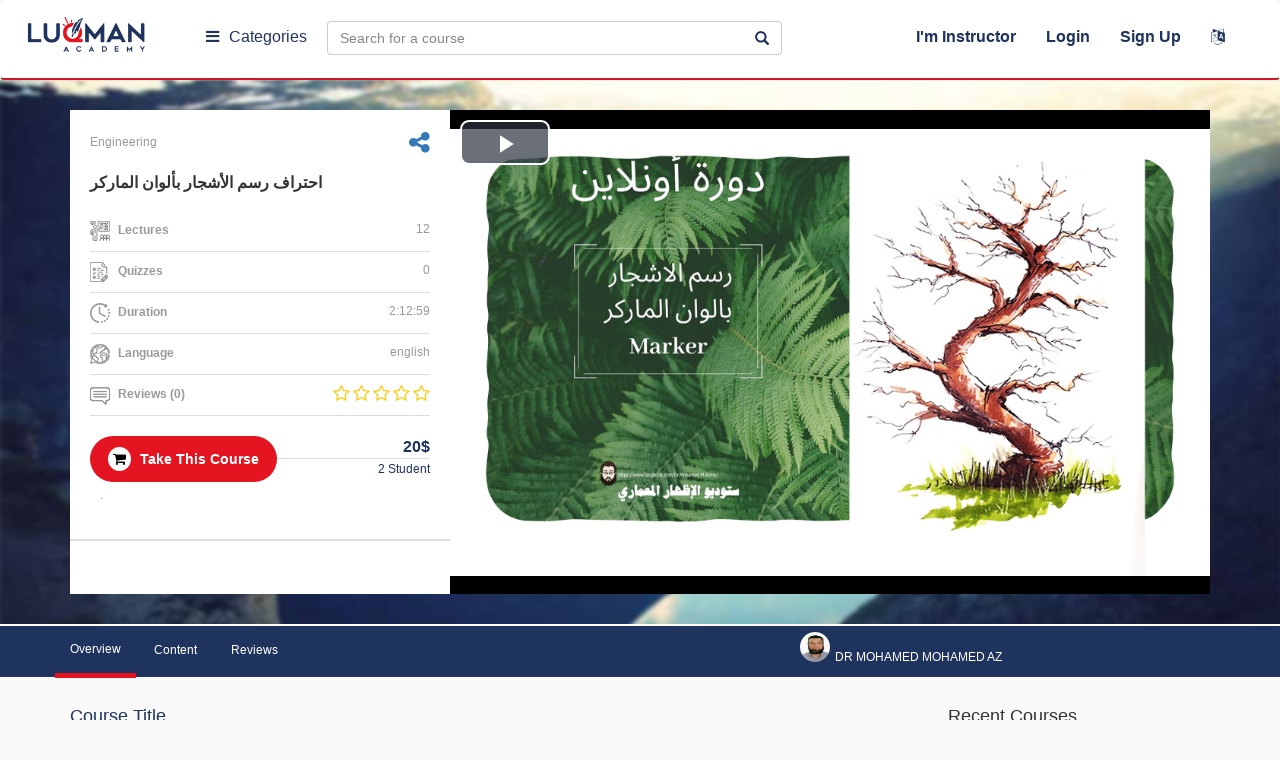

--- FILE ---
content_type: text/html; charset=UTF-8
request_url: https://luqmanacademy.com/course?course=ahtraf-rsm-alashjar-baloan-almarkr_630sl6649330791bb5
body_size: 17562
content:
<!DOCTYPE html>
<html xmlns="http://www.w3.org/1999/xhtml">
<head>
    <meta charset="utf-8"/>
    <meta http-equiv="X-UA-Compatible" content="IE=edge"/>
    <meta name="viewport" content="width=device-width, initial-scale=1"/>
    
    
    <meta name="csrf-token" content="doifAPrHfFPQDzI7kyrDSVZcruiLZ5BmgCPAsPRZ"/>
    <meta name="base_url" content="https://luqmanacademy.com"/>
    
    
    <!-- Facebook OpenGraph -->
    <meta property="og:locale" content="en">
    <meta property="og:type" content="website">
    <meta property="og:url" content="https://luqmanacademy.com/course?course=ahtraf-rsm-alashjar-baloan-almarkr_630sl6975c50f8a4cf">
    <meta property="og:title" content="احتراف رسم الأشجار بألوان الماركر|Luqman Academy">
    <meta property="og:description" content="هذه الدورة هي لتعليم رسم الاشجار بالماركر خطوة بخطوة, وبرسم منفرد لكل شجرة وذلك للتركيز علي التفاصيل الخاصة بالاشجار حتي تصل الي رسمها بإحتراف بإذن الله.">
    <meta property="og:image" content="https://luqmanacademy.com/courses/ahtraf-rsm-alashjar-baloan-almarkr-630/images/75838e9d0d6b82d60a576c847ba2bdbe52c3c6d8.jpg">
    <meta property="og:site_name" content="Luqman Academy">
    <meta property="fb:app_id" content="328142501531724"/>

    <!-- Twitter Card -->
    <meta name="twitter:card" content="summary_large_image">
    <meta name="twitter:site" content="https://twitter.com/luqman">
    <meta name="twitter:title" content="احتراف رسم الأشجار بألوان الماركر|Luqman Academy">
    <meta name="twitter:description" content="هذه الدورة هي لتعليم رسم الاشجار بالماركر خطوة بخطوة, وبرسم منفرد لكل شجرة وذلك للتركيز علي التفاصيل الخاصة بالاشجار حتي تصل الي رسمها بإحتراف بإذن الله.">
    <meta name="twitter:image" content="https://luqmanacademy.com/courses/ahtraf-rsm-alashjar-baloan-almarkr-630/images/75838e9d0d6b82d60a576c847ba2bdbe52c3c6d8.jpg">

    <title> Luqman Academy |  احتراف رسم الأشجار بألوان الماركر  </title>

    <link rel="shortcut icon" href="https://luqmanacademy.com/images/favicon.ico"/>


    <link href="https://luqmanacademy.com/css/bootstrap.min.css" rel="stylesheet"/>

    <link href="https://luqmanacademy.com/css/animate.css" rel="stylesheet"/>
    <link href="https://luqmanacademy.com/css/hover.css" rel="stylesheet"/>

    <link href="https://luqmanacademy.com/css/ie10-viewport-bug-workaround.css" rel="stylesheet"/>
    <link href="https://luqmanacademy.com/css/font-awesome.min.css" rel="stylesheet"/>
    <link href="https://luqmanacademy.com/css/build.css" rel="stylesheet"/>

    <link rel="stylesheet" type="text/css" href="https://luqmanacademy.com/css/style2.css"/>

    <link href="https://luqmanacademy.com/css/StyleSheet.css" rel="stylesheet"/>

    <link href="https://luqmanacademy.com/assets/bootstrap-notify-master/animate.css" rel="stylesheet"/>

    <link href="https://luqmanacademy.com/css/custome-sheet.css" rel="stylesheet"/>

    <link href="https://luqmanacademy.com/themes/css/new-style.css" rel="stylesheet"/>

    <link rel="stylesheet" href="https://luqmanacademy.com/themes/css/new-style-course.css">

    <script src="https://luqmanacademy.com/js/jquery.min.js"></script>


    <!-- Just for debugging purposes. Don't actually copy these 2 lines! -->
<!--[if lt IE 9]>
    <script src="https://luqmanacademy.com/js/ie8-responsive-file-warning.js"></script><![endif]-->
    <script src="https://luqmanacademy.com/js/ie-emulation-modes-warning.js"></script>
    <!-- HTML5 shim and Respond.js for IE8 support of HTML5 elements and media queries -->
    <!--[if lt IE 9]>
    <script src="https://oss.maxcdn.com/html5shiv/3.7.2/html5shiv.min.js"></script>
    <script src="https://oss.maxcdn.com/respond/1.4.2/respond.min.js"></script>
    <![endif]-->
    
    <style>

        .yellow-alert {

            display: flex;
            -webkit-box-align: center;
            align-items: center;
            padding: 10px;
            background: #EDF9EE;
            flex-wrap: wrap;

        }

    </style>

    <link href="https://luqmanacademy.com/themes/css/new-style.css" rel="stylesheet"/>
    <link href="https://luqmanacademy.com/css/videojs.css" rel="stylesheet">
    <!-- If you'd like to support IE8 -->
    <script src="https://vjs.zencdn.net/ie8/1.1.2/videojs-ie8.min.js"></script>
    <script src="https://luqmanacademy.com/js/pdfobject.min.js"></script>
    <link rel="stylesheet" type="text/css" href="https://luqmanacademy.com/css/jssocials.css"/>
    <link rel="stylesheet" type="text/css" href="https://luqmanacademy.com/css/jssocials-theme-flat.css"/>
    <meta name="author" content="Luqman Academy"/>
    <meta name="application-name" content="Luqman Academy"/>
    <meta name="msapplication-starturl" content="https://luqmanacademy.com"/>
    <link rel="canonical" href="https://luqmanacademy.com"/>

</head>


<body class=" ">

<div class="resp">
    <div class="browse dropdown menu-tow">
        <a href="#" class=" dropdown-toggle" data-toggle="dropdown"><i class="fa fa-bars"></i></a>
    </div>
    <a href="https://luqmanacademy.com" class="logo">
        <img src="https://luqmanacademy.com/themes/images/logo.png">
    </a>
    <ul class="">
        <li>
                        <form id="change-language" action="https://luqmanacademy.com/change-language"
                  method="post">
                <input type="hidden" name="_token" value="doifAPrHfFPQDzI7kyrDSVZcruiLZ5BmgCPAsPRZ">
                <input type="hidden" name="lang"  value="ar"  >
                <a href="javascript:;" data-toggle="tooltip" data-placement="bottom"
                   onclick="document.getElementById('change-language').submit()"
                   data-original-title=" عربى ">
                    <i class="fa fa-language"></i></a>
            </form>
        </li>
    </ul>
</div>


<!-- start of header -->
<header class="hidecon">
    <input type="hidden" id="url" value="https://luqmanacademy.com">
    <input type="hidden" id="re-send" value="Resend Activation Email">
    

    <nav class="navbar navbar-findcond ">
        <div class="container-fluid">
            <div class="navbar-header">
                <button type="button" class="navbar-toggle collapsed" data-toggle="collapse" data-target="#navbar">
                    <span class="sr-only">Toggle navigation</span>
                    <span class="icon-bar"></span>
                    <span class="icon-bar"></span>
                    <span class="icon-bar"></span>
                </button>
                <a href="https://luqmanacademy.com" class="logo" title="Luqman Academy">
                    <img src="https://luqmanacademy.com/images/logo.png" title="Luqman Academy"
                         alt="Luqman Academy"/>
                </a>
            </div>

            <input type="hidden" id="remove-wishlist" value="Add To Wishlist"/>
            <input type="hidden" id="add-wishlist" value="Remove From Wishlist"/>

            <div class="navbar-collapse collapse " id="navbar">

                <div class="browse dropdown menu-one">
                    <a href="javascript:;" class=" dropdown-toggle" data-toggle="dropdown"><i
                                class="fa fa-bars"></i>Categories</a>

                    <ul class="dropdown-menu multi-level" role="menu" aria-labelledby="dropdownMenu">
                        
                        
                            
                                                            <li><a href="https://luqmanacademy.com/all-courses?category=4" title="Management">
                                        <img src="https://luqmanacademy.com/images/categories/048a0bc6bf86c84884bfca0c84aec00950185c49.png" alt="Management"
                                             title="Management"/>
                                        Management
                                    </a>
                                </li>
                                                    
                            
                                                            <li><a href="https://luqmanacademy.com/all-courses?category=5" title="IT">
                                        <img src="https://luqmanacademy.com/images/categories/1076e3dc14e9c586a297a1ea37950a3a8d95476f.png" alt="IT"
                                             title="IT"/>
                                        IT
                                    </a>
                                </li>
                                                    
                            
                                                            <li><a href="https://luqmanacademy.com/all-courses?category=6" title="Engineering">
                                        <img src="https://luqmanacademy.com/images/categories/be91b79552e56b5c6b3f9481a2342767cb831037.png" alt="Engineering"
                                             title="Engineering"/>
                                        Engineering
                                    </a>
                                </li>
                                                    
                            
                                                            <li><a href="https://luqmanacademy.com/all-courses?category=7" title="Soft Skills">
                                        <img src="https://luqmanacademy.com/images/categories/c65463ad0dfbf7838eced49b248867f3c7d263c1.png" alt="Soft Skills"
                                             title="Soft Skills"/>
                                        Soft Skills
                                    </a>
                                </li>
                                                    
                            
                                                            <li><a href="https://luqmanacademy.com/all-courses?category=8" title="Graphics">
                                        <img src="https://luqmanacademy.com/images/categories/6edf0d800305b44a957817524dd3ea73401d15d8.png" alt="Graphics"
                                             title="Graphics"/>
                                        Graphics
                                    </a>
                                </li>
                                                    
                    </ul>
                </div>

                <div class="browse dropdown menu-tow">
                    <a href="#" class=" dropdown-toggle" data-toggle="dropdown"><i class="fa fa-bars"></i>Browse</a>
                </div>

                <form id="search" action="https://luqmanacademy.com/search-results" method="get">
                    <div class="input-group">
                        <input type="text" value="" name="search" class="form-control"
                               placeholder="Search for a course"/>
                        <span onclick="document.getElementById('search').submit()" class="input-group-addon"><span
                                    class="glyphicon glyphicon-search"></span></span>
                    </div>
                </form>

                                    <ul class="fastlinks">
                        <li><a href="javascript:;"
                               onclick=" event.stopPropagation();$('#login-container').toggle();$('#reg-container').css('display','none');">
                                I&#039;m Instructor
                            </a>
                        </li>
                        <li class="dropdown">
                            <a href="javascript:;" class="dropdown-toggle" data-toggle="dropdown"
                               onclick="$('#login-container').toggle();$('#reg-container').css('display','none');">
                                Login</a>
                            <div class="dropdown-menu animated flipInX login-container"
                                 onclick=" event.stopPropagation();" role="menu" id="login-container">

                                <h4><b>Login to my account</b></h4>

                                <div class="col-md-12">
                                    <form method="POST" action="https://luqmanacademy.com/auth/sign-in" accept-charset="UTF-8" id="login"><input name="_token" type="hidden" value="doifAPrHfFPQDzI7kyrDSVZcruiLZ5BmgCPAsPRZ">
                                    <div class="form-horizontal">

                                        <input type="hidden" value="" class="timezone" name="timezone">

                                        <div class="form-group">
                                            <input type="email" name="email" id="email" required class="form-control"
                                                   placeholder="Email"/>
                                        </div>
                                        <div class="form-group">
                                            <input type="password" name="password" required id="password"
                                                   class="form-control" placeholder="Password"/>
                                        </div>







                                        <div class="form-group">
                                            <button class="btn btn-block">Login</button>
                                        </div>
                                        <div class="form-group">
                                            <div class="radio radio-custom radio-inline">
                                                <input type="radio" id="radio3" name="remember_me"
                                                       data-waschecked="false" value="option1"/>
                                                <label for="radio3">
                                                    Remember Me
                                                </label>
                                            </div>
                                            <a href=" https://luqmanacademy.com/password/reset"
                                               class="forget">Forget Password</a>
                                            <div id="remail">
                                            </div>
                                        </div>
                                        <div class="form-group">
                                            <div class="sep"></div>
                                        </div>
                                        <div class="form-group nomargin">
                                            <a href="javascript:;" style="color:#fff;margin:0 auto"
                                               onclick="$('#login-container').css('display','none');$('#reg-container').css('display','block');"><span
                                                        style="font-size: 14px;">
                                            Don&#039;t have an account?</span>
                                                Sign Up</a>
                                        </div>
                                    </div>
                                    </form>
                                </div>
                            </div>
                        </li>
                        <!--   -->
                        <li class="dropdown">
                            <a href="javascript:;" class="dropdown-toggle"
                               onclick="event.stopPropagation();$('#login-container').css('display','none');$('#reg-container').toggle();"
                            >Sign Up </a>
                            <div class="dropdown-menu animated flipInX reg-container " role="menu" id="reg-container"
                                 onclick=" event.stopPropagation();">
                                <h4><b>Sign Up Now !</b></h4>
                                <div class="col-md-12">
                                    <div class="form-horizontal">
                                        <form method="POST" action="https://luqmanacademy.com/join/store" accept-charset="UTF-8" prefix="{lang}" id="signup"><input name="_token" type="hidden" value="doifAPrHfFPQDzI7kyrDSVZcruiLZ5BmgCPAsPRZ">

                                        <input type="hidden" value="" class="timezone" name="timezone">

                                        <div class="form-group">
                                            <input type="text" class="form-control" name="name" required
                                                   placeholder="Full Name" value=""/>
                                        </div>
                                        <div class="form-group">
                                            <input type="email" name="email" class="form-control" id="emails" required
                                                   placeholder="Email"/>
                                        </div>
                                        <div class="form-group">
                                            <input type="password" name="password" class="form-control" required
                                                   placeholder="Password"/>
                                        </div>

                                        <div class="form-group" style="margin-bottom: 40px;">
                                            <label for="ReCaptcha">Recaptcha:</label>
                                            <script src="https://www.google.com/recaptcha/api.js?" async defer></script>

                                            <div data-sitekey="6LcJIZkUAAAAAMoPe0wmzOCprNCKieG24OG89D3l" class="g-recaptcha"></div>
                                        </div>

                                        <div class="form-group">
                                            <div class="sep"></div>
                                        </div>

                                        <div class="form-group">
                                            <div class="checkbox radio-custom">
                                                <p>By signing up, you agree to our <a
                                                            href="https://luqmanacademy.com/terms">Term of Use</a> and
                                                    <a href="https://luqmanacademy.com/terms">Privacy Policy</a></p>
                                            </div>
                                        </div>
                                        <div class="form-group">
                                            <button class="btn btn-block">Sign Up</button>
                                        </div>
                                        </form>
                                    </div>
                                </div>
                            </div>
                        </li>
                        <li>
                                                        <form id="change-language" action="https://luqmanacademy.com/change-language" method="post">
                                <input type="hidden" name="_token" value="doifAPrHfFPQDzI7kyrDSVZcruiLZ5BmgCPAsPRZ">
                                <input type="hidden" name="lang"  value="ar"  >
                                <a href="javascript:;" data-toggle="tooltip" data-placement="bottom"
                                   onclick="document.getElementById('change-language').submit()" data-original-title=
                                    عربى   ">
                                    <i class="fa fa-language"></i></a>
                            </form>
                        </li>
                    </ul>
                
            </div>

        </div>
    </nav>

</header>



        
<!-- end of header -->



<div class="fixed-menu" id="popup">

    <div class="child-menu">

        <span class="item-close">
            <i class="fa fa-times"></i>
        </span>

        
        <div class="menu-content-head">
                            <ul>

                    <li>
                        <div class="tap-menu open-list" data-menu="#user-register">
                            <img src="https://luqmanacademy.com/themes/images/user-m.svg" alt="...">
                        </div>
                        <span>Sign Up</span>
                    </li>
                    <li>
                        <div class="tap-menu open-list toto" data-menu="#user-login">
                            <img src="https://luqmanacademy.com/themes/images/user.svg" alt="...">
                        </div>
                        <span>Login</span>
                    </li>
                    <li>
                        <div class="tap-menu open-list" data-menu="#user-login">
                            <img src="https://luqmanacademy.com/themes/images/user-m.svg" alt="...">
                        </div>
                        <span>Instructor</span>
                    </li>
                </ul>
                    </div>

        
        <div class="menu-swipe-up">

            <div class="back-to">
                <img src="https://luqmanacademy.com/themes/images/next.svg" alt="">
                <span>back to main menu</span>
            </div>

            
            <div class="last-link" id="user-login">
                <ul class="fastlinks" style="/* margin: 10px; */">
                    <li>
                        <div class="dropdown-menu animated flipInX login-container" onclick=" event.stopPropagation();"
                             role="menu" id="login-container" style="display: block;margin: 0 10px;">
                            <h4><b>login-to</b></h4>
                            <div class="col-md-12">
                                <form method="POST" action="https://luqmanacademy.com/auth/sign-in" accept-charset="UTF-8" id="login-in-mob"><input name="_token" type="hidden" value="doifAPrHfFPQDzI7kyrDSVZcruiLZ5BmgCPAsPRZ">
                                <div class="form-horizontal">

                                    <input type="hidden" value="" class="timezone" name="timezone">

                                    <div class="form-group">
                                        <input type="email" name="email" id="email" required class="form-control"
                                               placeholder="Email"/>
                                    </div>
                                    <div class="form-group">
                                        <input type="password" name="password" required id="password"
                                               class="form-control" placeholder="Password"/>
                                    </div>







                                    <div class="form-group">
                                        <button type="submit" class="btn btn-block">Login</button>
                                    </div>
                                    <div class="form-group">
                                        <div class="radio radio-custom radio-inline">
                                            <input type="radio" id="radio3" name="remember_me"
                                                   data-waschecked="false" value="option1"/>
                                            <label for="radio3">
                                                Remember Me
                                            </label>
                                        </div>
                                        <a href=" https://luqmanacademy.com/password/reset"
                                           class="forget">Forget Password</a>
                                        <div id="remail">
                                        </div>
                                    </div>
                                    <div class="form-group">
                                        <div class="sep"></div>
                                    </div>
                                    <div class="form-group nomargin">
                                        <a href="javascript:;" style="color:#fff;margin:0 auto"
                                           onclick="$('#login-container').css('display','none');$('#reg-container').css('display','block');"><span
                                                    style="font-size: 14px;">
                                            Don&#039;t have an account?</span>
                                            Sign Up</a>
                                    </div>
                                </div>
                                </form>
                            </div>
                        </div>

                    </li>
                </ul>
            </div>

            
            <div class="last-link" id="user-register">
                <ul class="fastlinks" style="/* margin: 10px; */">

                    <li>
                        <div class="dropdown-menu animated flipInX login-container " role="menu" id="reg-container"
                             onclick=" event.stopPropagation();" style="display: block;margin: 0 10px;">
                            <h4><b>Sign Up Now !</b></h4>
                            <div class="col-md-12">
                                <div class="form-horizontal">
                                    <form method="POST" action="https://luqmanacademy.com/join/store" accept-charset="UTF-8" prefix="{lang}" id="signup-in-mob"><input name="_token" type="hidden" value="doifAPrHfFPQDzI7kyrDSVZcruiLZ5BmgCPAsPRZ">

                                    <input type="hidden" value="" class="timezone" name="timezone">

                                    <div class="form-group">
                                        <input type="text" class="form-control" name="name" required
                                               placeholder="Full Name" value=""/>
                                    </div>
                                    <div class="form-group">
                                        <input type="email" name="email" class="form-control" id="emails" required
                                               placeholder="Email"/>
                                    </div>
                                    <div class="form-group">
                                        <input type="password" name="password" class="form-control" required
                                               placeholder="Password"/>
                                    </div>

                                    <div class="form-group" style="margin-bottom: 40px;">
                                        <label for="ReCaptcha">Recaptcha:</label>
                                        <script src="https://www.google.com/recaptcha/api.js?" async defer></script>

                                        <div data-sitekey="6LcJIZkUAAAAAMoPe0wmzOCprNCKieG24OG89D3l" class="g-recaptcha"></div>
                                    </div>

                                    <div class="form-group">
                                        <div class="sep"></div>
                                    </div>
                                    <div class="form-group">
                                        <div class="checkbox radio-custom">
                                            <p>By signing up, you agree to our <a
                                                        href="https://luqmanacademy.com/terms">Term of Use</a> and
                                                <a href="https://luqmanacademy.com/terms">Privacy Policy</a></p>
                                        </div>
                                    </div>
                                    <div class="form-group">
                                        <button class="btn btn-block">Sign Up</button>
                                    </div>
                                    </form>
                                </div>
                            </div>
                        </div>
                    </li>
                    <!--   -->
                </ul>
            </div>

            
            
                <div class="last-link" id="sub-category-4">
                    <h5>Explore by Category</h5>
                    <ul>
                                            </ul>
                </div>
            
                <div class="last-link" id="sub-category-5">
                    <h5>Explore by Category</h5>
                    <ul>
                                            </ul>
                </div>
            
                <div class="last-link" id="sub-category-6">
                    <h5>Explore by Category</h5>
                    <ul>
                                            </ul>
                </div>
            
                <div class="last-link" id="sub-category-7">
                    <h5>Explore by Category</h5>
                    <ul>
                                            </ul>
                </div>
            
                <div class="last-link" id="sub-category-8">
                    <h5>Explore by Category</h5>
                    <ul>
                                            </ul>
                </div>
            
            

            <div class="last-link" id="cart-items">
                <div class="sk-nfl">
                    <div class="sk-nh">
                        <h2 class="sk-nht">cart-items</h2>
                    </div>
                </div>
            </div>
        </div>


        
        <div class="menu-content-body" style="position: relative;">

            <span class="title-cat">
              All Categories
            </span>

            <ul>

                
                
                    

                    
                        <li>
                            <a href="https://luqmanacademy.com/all-courses?category=4" title="Management">
                                <span>Management</span>
                                
                            </a>
                        </li>

                                    
                    

                    
                        <li>
                            <a href="https://luqmanacademy.com/all-courses?category=5" title="IT">
                                <span>IT</span>
                                
                            </a>
                        </li>

                                    
                    

                    
                        <li>
                            <a href="https://luqmanacademy.com/all-courses?category=6" title="Engineering">
                                <span>Engineering</span>
                                
                            </a>
                        </li>

                                    
                    

                    
                        <li>
                            <a href="https://luqmanacademy.com/all-courses?category=7" title="Soft Skills">
                                <span>Soft Skills</span>
                                
                            </a>
                        </li>

                                    
                    

                    
                        <li>
                            <a href="https://luqmanacademy.com/all-courses?category=8" title="Graphics">
                                <span>Graphics</span>
                                
                            </a>
                        </li>

                                    
            </ul>
        </div>

        
        <div class="menu-content-footer">

            <div class="item-foot">
                <div class="item-f">
                  <span>
                    <img src="https://luqmanacademy.com/themes/images/about.svg" alt="...">
                  </span>
                    <a href="https://luqmanacademy.com/about-us">Our Story</a></div>
                <div class="item-f">
                  <span>
                    <img src="https://luqmanacademy.com/themes/images/phone.svg" alt="...">
                  </span>
                    <a href="https://luqmanacademy.com/contact-us">Contact Us</a></div>
            </div>

                    </div>

    </div>
</div>
    <div class="site-body">
        <div class="singleCourse-page">
            <div class="singleCourse-header">
                <div class="container" id="notUser">
                                        <div class="singleCourse-leftSide col-md-4 col-sm-6 col-xs-12">
                        <div class="leftSide-Data">
                            <p class="top-text"
                               style="display: flex;align-items: center;justify-content: space-between;">
                                <span>Engineering</span>

                                <a href="#" data-toggle="modal" data-target="#shareUserCourseModal"
                                   style=" text-decoration: none;"
                                   class="sharing fa fa-share-alt fa-2x"></a>

                            
                                </p>
                                <h2 style="font-size: 16px;">
                                    احتراف رسم الأشجار بألوان الماركر
                                </h2>

                                <ul class="leftSide-list">
                                    <li><img src="https://luqmanacademy.com/images/icon13.png"/> <b>Lectures</b>
                                        <span class="pull-right">12</span></li>
                                    <li><img src="https://luqmanacademy.com/images/icon14.png"/> <b>Quizzes</b> <span
                                                class="pull-right">0</span></li>

                                    <li><img src="https://luqmanacademy.com/images/icon15.png"/> <b>Duration</b>
                                        <span class="pull-right">2:12:59</span></li>


                                    <li><img src="https://luqmanacademy.com/images/icon16.png"/> <b>Language</b>
                                        <span class="pull-right">english</span></li>
                                    <li>
                                        <img src="https://luqmanacademy.com/images/icon17.png"/> <b>Reviews
                                            (0)</b>
                                        <div class="rating pull-right">
                                            

                                                                                                    <span class="fa fa-star-o"></span>
                                                                                            

                                                                                                    <span class="fa fa-star-o"></span>
                                                                                            

                                                                                                    <span class="fa fa-star-o"></span>
                                                                                            

                                                                                                    <span class="fa fa-star-o"></span>
                                                                                            

                                                                                                    <span class="fa fa-star-o"></span>
                                                                                                                                    </div>

                                    </li>

                                </ul>
                                                                    <button class="btn btn-course join" type="button" onclick=""><i
                                                class="fa fa-shopping-cart"></i>
                                        Take This Course
                                    </button>
                                

                                <div id="coponModal2" class="modal fade" role="dialog">
                                    <div class="modal-dialog">

                                        <!-- Modal content-->
                                        <div class="modal-content">
                                            <div class="modal-header" style="text-align: center;">
                                                <button type="button" class="close" data-dismiss="modal">&times;
                                                </button>
                                                <h4 class="modal-title">
                                                    <b>
                                                        <img id="loader-img" src="https://luqmanacademy.com/images/load_1.gif">
                                                    </b>
                                                </h4>
                                            </div>

                                            <div class="modal-body cart-message">

                                                

                                            </div>

                                        </div>

                                    </div>
                                </div>


                                <div class="fees-container"><span class="fees" style="    font-size: 16px;">

                                    
                                        
                                                                                            20$
                                            
                                        

                                    </span>
                                    <span class="student-num">2 Student</span>
                                </div>

                                <p class="bottom-text">.</p>


                        </div>
                        <div class="leftSide-footer">
                            

                            

                                                    </div>
                    </div>
                    <div class="singleCourse-rightSide col-md-8 col-sm-6 col-xs-12">
                        <div align="center" class="embed-responsive embed-responsive-16by9 no-download">
                            <video controls class=" video-js " id="demoLecture"
                                   data-setup='{"playbackRates": [1, 1.5, 2] }' height="485" controls
                                   poster="https://luqmanacademy.com/courses/ahtraf-rsm-alashjar-baloan-almarkr-630/images/75838e9d0d6b82d60a576c847ba2bdbe52c3c6d8.jpg" >
                                

                                    <source src="https://luqmanacademy.com/courses/ahtraf-rsm-alashjar-baloan-almarkr-630/demo/3f53222a658da1676cacfac706f691bc.mp4"
                                            type="video/mp4">


                                                            </video>
                        </div>
                    </div>
                </div>
            </div>
            <div class="singleCourse-menu">
                <div class="container">
                    <div class="row">
                        <ul class="col-sm-10 pull-left nav nav-tabs" role="tablist">
                            <li class="active"><a href="#overview" aria-controls="overview"
                                                  data-toggle="tab">Overview</a></li>
                            <li><a href="#curriculum" data-toggle="tab">Content</a></li>
                            <li><a href="#reviews" data-toggle="tab">Reviews</a></li>
                            <li class="instructor-tab pull-right">
                                <a href="#instructor" data-toggle="tab">
                                                                        <img src="https://luqmanacademy.com/images/profiles/2a2a8072adc22d7ae8c335c11984bfe01a18c6e2.jpg">
                                    <p><br/><span>
                                             Dr Mohamed Mohamed Az
                                        </span></p>
                                </a>
                            </li>

                        </ul>
                        <ul class="col-sm-2 social-links pull-right">
                                                                                                                                                                                                                                                                                                    </ul>
                    </div>
                </div>
            </div>
            <div class="singleCourse-body">
                <div class="container">
                    <div class="row">
                        <div class="col-md-9 col-sm-8">
                            <div class="tab-content">
                                <div role="tabpanel" class="tab-pane active" id="overview">
    <div class="block">
        <h4>Course Title</h4>

        
        احتراف رسم الأشجار بألوان الماركر


        <p class="collapse">

            
        </p>
    </div>
    <div class="block">
        <h4>Course Subtitle</h4>

        
        احتراف رسم الأشجار بألوان الماركر


        <p class="collapse">

            
        </p>
    </div>
    <div class="block">
        <h4>Course Description</h4>

        
        <p>هذه الدورة هي لتعليم رسم الاشجار بالماركر خطوة بخطوة, وبرسم منفرد لكل شجرة وذلك للتركيز علي التفاصيل الخاصة بالاشجار حتي تصل الي رسمها بإحتراف بإذن الله.</p>


        <p class="collapse" id="block-id">

            
        </p>

            </div>

    <div class="block">
        <h4>What are the requirements for this course?</h4>
        <p>هذه الدورة هي لتعليم رسم الاشجار بالماركر خطوة بخطوة, وبرسم منفرد لكل شجرة وذلك للتركيز علي التفاصيل الخاصة بالاشجار حتي تصل الي رسمها بإحتراف بإذن الله.</p>

    </div>
    <div class="block">
        <h4>Course Review </h4>
        <div class="row">
            <div class="col-xs-12 col-md-3 col-sm-4 text-center">
                <h1 class="rating-num">
                    0
                </h1>
                <div class="rating">
                    

                                                    <span class="fa fa-star-o"></span>
                                            

                                                    <span class="fa fa-star-o"></span>
                                            

                                                    <span class="fa fa-star-o"></span>
                                            

                                                    <span class="fa fa-star-o"></span>
                                            

                                                    <span class="fa fa-star-o"></span>
                                                            </div>
                <div class="rating-text">
                    0 Reviews
                </div>
            </div>
            <div class="col-xs-12 col-md-6 col-sm-8">

                <div class="row rating-desc">
                    <div class="rating-text col-xs-3 col-md-3 text-right">
                        5 Stars
                    </div>
                    <div class="col-xs-8 col-md-9">
                        <div class="progress">
                                                        <div class="progress-bar progress-bar-danger" role="progressbar" style="width: 0%">
                                <span>0%</span>
                            </div>
                        </div>
                    </div>
                    <!-- end 5 -->
                    <div class="rating-text col-xs-3 col-md-3 text-right">
                        4 Stars
                    </div>
                    <div class="col-xs-8 col-md-9">
                        <div class="progress">
                            
                            <div class="progress-bar progress-bar-danger" role="progressbar" style="width: 0%">
                                <span>0%</span>
                            </div>
                        </div>
                    </div>
                    <!-- end 4 -->
                    <div class="rating-text col-xs-3 col-md-3 text-right">
                        3 Stars
                    </div>
                    <div class="col-xs-8 col-md-9">
                        <div class="progress">
                            
                            <div class="progress-bar progress-bar-danger" role="progressbar" style="width: 0%">
                                <span>0%</span>
                            </div>
                        </div>
                    </div>
                    <!-- end 3 -->
                    <div class="rating-text col-xs-3 col-md-3 text-right">
                        2 Stars
                    </div>
                    <div class="col-xs-8 col-md-9">
                        <div class="progress">
                            
                            <div class="progress-bar progress-bar-danger" role="progressbar" style="width: 0%">
                                <span>0%</span>
                            </div>
                        </div>
                    </div>
                    <!-- end 2 -->
                    <div class="rating-text col-xs-3 col-md-3 text-right">
                        1 Star
                    </div>
                    <div class="col-xs-8 col-md-9">
                        <div class="progress">
                                                        <div class="progress-bar progress-bar-danger" role="progressbar" style="width: 0%">
                                <span>0%</span>
                            </div>
                        </div>
                    </div>
                    <!-- end 1 -->
                </div>
                <!-- end row -->
            </div>
        </div>
    </div>
</div>

                                <div role="tabpanel" class="tab-pane" id="curriculum">
    <h3 class="curriculum-TabTitle">Content</h3>


            <div class="curriculum-item">
            <div class="curriculum-top">
                <span class="curriculum-index">1</span>
                <div class="pull-right">
                    <span class="curriculum-num"> 1 Lectures</span>
                    <span class="curriculum-duration">00:03:13</span>
                </div>
            </div>
            <div class="curriculum-bottom">
                <div class="row">
                    <div class="col-sm-4">
                        <h5>مقدمة</h5>
                        <p>التعرف علي الادوات المطلوبة للدورة</p>
                    </div>
                    <div class="col-sm-8 audio-list">
                    
                            <div class="audio-row">
                                <span class="audio-num">1</span>

                                                                    <button type="button" data-toggle="modal"
                                            onclick="previewVideo(3529, 630)"
                                            class="btn btn-red btn-sm " data-target="#myModal"
                                            data-id="3529" class="btn btn-danger btn-sm">
                                        <i class="fa fa-play-circle-o" aria-hidden="true"></i> Preview
                                    </button>
                                
                                <span class="audiojs lectureName">    مقدمة </span>

                                
                                













                            </div>

                            
                            
                        
                        
                        <div id="myModal" class="modal fade play" role="dialog">
                            <div class="modal-dialog modal-lg">

                                <!-- Modal content-->
                                <div class=" video-preview">
                                </div>
                            </div>
                        </div>
                    </div>
                </div>
            </div>
        </div>
            <div class="curriculum-item">
            <div class="curriculum-top">
                <span class="curriculum-index">2</span>
                <div class="pull-right">
                    <span class="curriculum-num"> 7 Lectures</span>
                    <span class="curriculum-duration">01:18:58</span>
                </div>
            </div>
            <div class="curriculum-bottom">
                <div class="row">
                    <div class="col-sm-4">
                        <h5>رسم الاشجار من الامام</h5>
                        <p>القدرة علي رسم هيكل وتفاصيل الاشجار (من الأمام) باشكالها والوانها المختلفة بشكل احترافي</p>
                    </div>
                    <div class="col-sm-8 audio-list">
                    
                            <div class="audio-row">
                                <span class="audio-num">1</span>

                                                                    <button type="button" data-toggle="modal"
                                            onclick="previewVideo(3530, 630)"
                                            class="btn btn-red btn-sm " data-target="#myModal"
                                            data-id="3530" class="btn btn-danger btn-sm">
                                        <i class="fa fa-play-circle-o" aria-hidden="true"></i> Preview
                                    </button>
                                
                                <span class="audiojs lectureName">    فكرة رسم شجرة بتكوينات اوراق يتخللها اغصان ظاهرة </span>

                                
                                













                            </div>

                            
                            
                        
                            <div class="audio-row">
                                <span class="audio-num">2</span>

                                                                    <button type="button" data-toggle="modal"
                                            onclick="previewVideo(3531, 630)"
                                            class="btn btn-red btn-sm " data-target="#myModal"
                                            data-id="3531" class="btn btn-danger btn-sm">
                                        <i class="fa fa-play-circle-o" aria-hidden="true"></i> Preview
                                    </button>
                                
                                <span class="audiojs lectureName">    رسم شجرة بدون اوراق </span>

                                
                                













                            </div>

                            
                            
                        
                            <div class="audio-row">
                                <span class="audio-num">3</span>

                                                                    <button type="button" data-toggle="modal"
                                            onclick="previewVideo(3532, 630)"
                                            class="btn btn-red btn-sm " data-target="#myModal"
                                            data-id="3532" class="btn btn-danger btn-sm">
                                        <i class="fa fa-play-circle-o" aria-hidden="true"></i> Preview
                                    </button>
                                
                                <span class="audiojs lectureName">    رسم شجرة بتكوينات ورقية تتخللها اغصان ولكن بلون مخ... </span>

                                
                                













                            </div>

                            
                            
                        
                            <div class="audio-row">
                                <span class="audio-num">4</span>

                                                                    <button type="button" data-toggle="modal"
                                            onclick="previewVideo(3533, 630)"
                                            class="btn btn-red btn-sm " data-target="#myModal"
                                            data-id="3533" class="btn btn-danger btn-sm">
                                        <i class="fa fa-play-circle-o" aria-hidden="true"></i> Preview
                                    </button>
                                
                                <span class="audiojs lectureName">    رسم شجرة كثيفة الاوراق تتخللها اغصان قصيرة </span>

                                
                                













                            </div>

                            
                            
                        
                            <div class="audio-row">
                                <span class="audio-num">5</span>

                                                                    <button type="button" data-toggle="modal"
                                            onclick="previewVideo(3534, 630)"
                                            class="btn btn-red btn-sm " data-target="#myModal"
                                            data-id="3534" class="btn btn-danger btn-sm">
                                        <i class="fa fa-play-circle-o" aria-hidden="true"></i> Preview
                                    </button>
                                
                                <span class="audiojs lectureName">    رسم مجموعة اشجار ملتحمة دون ظهور تفاصيل لها وبشكل... </span>

                                
                                













                            </div>

                            
                            
                        
                            <div class="audio-row">
                                <span class="audio-num">6</span>

                                                                    <button type="button" data-toggle="modal"
                                            onclick="previewVideo(3535, 630)"
                                            class="btn btn-red btn-sm " data-target="#myModal"
                                            data-id="3535" class="btn btn-danger btn-sm">
                                        <i class="fa fa-play-circle-o" aria-hidden="true"></i> Preview
                                    </button>
                                
                                <span class="audiojs lectureName">    رسم شجرة الأرز </span>

                                
                                













                            </div>

                            
                            
                        
                            <div class="audio-row">
                                <span class="audio-num">7</span>

                                                                    <button type="button" data-toggle="modal"
                                            onclick="previewVideo(3536, 630)"
                                            class="btn btn-red btn-sm " data-target="#myModal"
                                            data-id="3536" class="btn btn-danger btn-sm">
                                        <i class="fa fa-play-circle-o" aria-hidden="true"></i> Preview
                                    </button>
                                
                                <span class="audiojs lectureName">    طريقة رسم نخلة ريفية </span>

                                
                                













                            </div>

                            
                            
                        
                        
                        <div id="myModal" class="modal fade play" role="dialog">
                            <div class="modal-dialog modal-lg">

                                <!-- Modal content-->
                                <div class=" video-preview">
                                </div>
                            </div>
                        </div>
                    </div>
                </div>
            </div>
        </div>
            <div class="curriculum-item">
            <div class="curriculum-top">
                <span class="curriculum-index">3</span>
                <div class="pull-right">
                    <span class="curriculum-num"> 4 Lectures</span>
                    <span class="curriculum-duration">00:50:48</span>
                </div>
            </div>
            <div class="curriculum-bottom">
                <div class="row">
                    <div class="col-sm-4">
                        <h5>رسم الاشجار من الاعلى</h5>
                        <p>سوف يكون قادرا علي رسم مجموعة كبيرة من الأشجار حوالي (20 شجرة) من الأعلي باشكال وانواع والوان مختلفة بشكل احترافي</p>
                    </div>
                    <div class="col-sm-8 audio-list">
                    
                            <div class="audio-row">
                                <span class="audio-num">1</span>

                                                                    <button type="button" data-toggle="modal"
                                            onclick="previewVideo(3537, 630)"
                                            class="btn btn-red btn-sm " data-target="#myModal"
                                            data-id="3537" class="btn btn-danger btn-sm">
                                        <i class="fa fa-play-circle-o" aria-hidden="true"></i> Preview
                                    </button>
                                
                                <span class="audiojs lectureName">    رسم مجموعة كبيرة من الأشجار (20 شجرة) من الأعلي -... </span>

                                
                                













                            </div>

                            
                            
                        
                            <div class="audio-row">
                                <span class="audio-num">2</span>

                                                                    <button type="button" data-toggle="modal"
                                            onclick="previewVideo(3538, 630)"
                                            class="btn btn-red btn-sm " data-target="#myModal"
                                            data-id="3538" class="btn btn-danger btn-sm">
                                        <i class="fa fa-play-circle-o" aria-hidden="true"></i> Preview
                                    </button>
                                
                                <span class="audiojs lectureName">    رسم مجموعة كبيرة من الأشجار (20 شجرة) من الأعلي -... </span>

                                
                                













                            </div>

                            
                            
                        
                            <div class="audio-row">
                                <span class="audio-num">3</span>

                                                                    <button type="button" data-toggle="modal"
                                            onclick="previewVideo(3539, 630)"
                                            class="btn btn-red btn-sm " data-target="#myModal"
                                            data-id="3539" class="btn btn-danger btn-sm">
                                        <i class="fa fa-play-circle-o" aria-hidden="true"></i> Preview
                                    </button>
                                
                                <span class="audiojs lectureName">    رسم مجموعة كبيرة من الأشجار (20 شجرة) من الأعلي -... </span>

                                
                                













                            </div>

                            
                            
                        
                            <div class="audio-row">
                                <span class="audio-num">4</span>

                                                                    <button type="button" data-toggle="modal"
                                            onclick="previewVideo(3540, 630)"
                                            class="btn btn-red btn-sm " data-target="#myModal"
                                            data-id="3540" class="btn btn-danger btn-sm">
                                        <i class="fa fa-play-circle-o" aria-hidden="true"></i> Preview
                                    </button>
                                
                                <span class="audiojs lectureName">    رسم نخلة (ساحلية) من الأعلي </span>

                                
                                













                            </div>

                            
                            
                        
                        
                        <div id="myModal" class="modal fade play" role="dialog">
                            <div class="modal-dialog modal-lg">

                                <!-- Modal content-->
                                <div class=" video-preview">
                                </div>
                            </div>
                        </div>
                    </div>
                </div>
            </div>
        </div>
    
</div>

                                <div role="tabpanel" class="tab-pane" id="reviews">
    <div class="block">
        <h4>Student Feedback</h4>
        <div class="row">
            <div class="col-xs-12 col-md-4  col-sm-4 text-center">
                <h1 class="rating-num">
                    0
                </h1>
                <div class="rating">
                    

                                                    <span class="fa fa-star-o"></span>
                                            

                                                    <span class="fa fa-star-o"></span>
                                            

                                                    <span class="fa fa-star-o"></span>
                                            

                                                    <span class="fa fa-star-o"></span>
                                            

                                                    <span class="fa fa-star-o"></span>
                                                            </div>
                <div class="rating-text">
                    0 Reviews
                </div>
            </div>

            
            
            
            
            

            <div class="col-xs-12 col-md-6 col-sm-8 ">
                <div class="row rating-desc">

                    <div class="rating-text col-xs-3 col-md-3 text-right">
                        5 Stars

                        <a href="javascript::void()" title="clear filter" style="display: none;"
                           class="remove-filter-5 remove-action" >
                            <span class="glyphicon glyphicon-remove"
                                  onclick="getNormalReviews(630, 5)">
                            </span>
                        </a>
                    </div>

                    <div class="col-xs-8 col-md-9">
                        <a href="javascript::void()" onclick="getReviewsByRateValue(5, 630)">
                            <div class="progress" id="barL">
                                                                <input type="hidden" id="course" value="{&quot;id&quot;:630,&quot;category_id&quot;:6,&quot;locale&quot;:&quot;ar&quot;,&quot;user_id&quot;:18693,&quot;language_id&quot;:2,&quot;skill_level_id&quot;:1,&quot;currency_id&quot;:1,&quot;curriculum_id&quot;:630,&quot;title&quot;:&quot;\u0627\u062d\u062a\u0631\u0627\u0641 \u0631\u0633\u0645 \u0627\u0644\u0623\u0634\u062c\u0627\u0631 \u0628\u0623\u0644\u0648\u0627\u0646 \u0627\u0644\u0645\u0627\u0631\u0643\u0631&quot;,&quot;demo&quot;:&quot;3f53222a658da1676cacfac706f691bc.mp4&quot;,&quot;test_video&quot;:null,&quot;cover_image&quot;:&quot;75838e9d0d6b82d60a576c847ba2bdbe52c3c6d8.jpg&quot;,&quot;price&quot;:20,&quot;is_active&quot;:true,&quot;is_published&quot;:true,&quot;offerable&quot;:true,&quot;created_at&quot;:&quot;2020-09-18 15:58:30&quot;,&quot;updated_at&quot;:&quot;2022-11-17 14:26:39&quot;,&quot;path&quot;:&quot;ahtraf-rsm-alashjar-baloan-almarkr-630&quot;,&quot;type_id&quot;:null,&quot;deleted_date&quot;:null,&quot;force_stop_published&quot;:0,&quot;ownership&quot;:1,&quot;lang&quot;:&quot;english&quot;,&quot;is_free&quot;:0,&quot;size&quot;:&quot;1199.06&quot;,&quot;translations&quot;:[{&quot;id&quot;:688,&quot;primarily_taught&quot;:&quot;Presentation skills , Architectural design , &quot;,&quot;course_id&quot;:630,&quot;locale&quot;:&quot;en&quot;,&quot;title&quot;:&quot;\u0627\u062d\u062a\u0631\u0627\u0641 \u0631\u0633\u0645 \u0627\u0644\u0623\u0634\u062c\u0627\u0631 \u0628\u0623\u0644\u0648\u0627\u0646 \u0627\u0644\u0645\u0627\u0631\u0643\u0631&quot;,&quot;subtitle&quot;:&quot;\u0627\u062d\u062a\u0631\u0627\u0641 \u0631\u0633\u0645 \u0627\u0644\u0623\u0634\u062c\u0627\u0631 \u0628\u0623\u0644\u0648\u0627\u0646 \u0627\u0644\u0645\u0627\u0631\u0643\u0631&quot;,&quot;description&quot;:&quot;&lt;p&gt;\u0647\u0630\u0647 \u0627\u0644\u062f\u0648\u0631\u0629 \u0647\u064a \u0644\u062a\u0639\u0644\u064a\u0645 \u0631\u0633\u0645 \u0627\u0644\u0627\u0634\u062c\u0627\u0631 \u0628\u0627\u0644\u0645\u0627\u0631\u0643\u0631 \u062e\u0637\u0648\u0629 \u0628\u062e\u0637\u0648\u0629, \u0648\u0628\u0631\u0633\u0645 \u0645\u0646\u0641\u0631\u062f \u0644\u0643\u0644 \u0634\u062c\u0631\u0629 \u0648\u0630\u0644\u0643 \u0644\u0644\u062a\u0631\u0643\u064a\u0632 \u0639\u0644\u064a \u0627\u0644\u062a\u0641\u0627\u0635\u064a\u0644 \u0627\u0644\u062e\u0627\u0635\u0629 \u0628\u0627\u0644\u0627\u0634\u062c\u0627\u0631 \u062d\u062a\u064a \u062a\u0635\u0644 \u0627\u0644\u064a \u0631\u0633\u0645\u0647\u0627 \u0628\u0625\u062d\u062a\u0631\u0627\u0641 \u0628\u0625\u0630\u0646 \u0627\u0644\u0644\u0647.&lt;\/p&gt;&quot;,&quot;course_goal&quot;:&quot;&quot;,&quot;welcome_message&quot;:&quot;&lt;p&gt;\u0627\u0647\u0644\u0627 \u0628\u0643\u0645 \u0641\u064a \u062f\u0648\u0631\u0629 \u0627\u062d\u062a\u0631\u0627\u0641 \u0631\u0633\u0645 \u0627\u0644\u0627\u0634\u062c\u0627\u0631 \u0628\u0627\u0644\u0645\u0627\u0631\u0643\u0631 \u0645\u0646 \u0627\u0644\u0628\u062f\u0627\u064a\u0629 \u062d\u062a\u0649 \u0627\u0644\u0627\u062d\u062a\u0631\u0627\u0641.&lt;\/p&gt;&quot;,&quot;congratulation_message&quot;:&quot;&lt;p&gt;\u0627\u0644\u0641 \u0645\u0628\u0631\u0648\u0643 \u0644\u0642\u062f \u0627\u0646\u0647\u064a\u062a \u0627\u0644\u062f\u0648\u0631\u0629 \u0628\u0646\u062c\u0627\u062d&nbsp;&lt;\/p&gt;&quot;,&quot;created_at&quot;:&quot;2020-09-18 15:58:30&quot;,&quot;updated_at&quot;:&quot;2022-12-27 06:40:23&quot;}],&quot;user&quot;:{&quot;id&quot;:18693,&quot;email&quot;:&quot;mmaam@hotmail.com&quot;,&quot;is_active&quot;:true,&quot;gender_id&quot;:1,&quot;is_verified&quot;:true,&quot;revenue_rate&quot;:null,&quot;country_id&quot;:64,&quot;token&quot;:&quot;JVbWMI0zidHqvKayuCsgf6HdVOBU8s&quot;,&quot;created_at&quot;:&quot;2020-07-06 23:12:28&quot;,&quot;updated_at&quot;:&quot;2025-12-22 17:13:35&quot;,&quot;show_course&quot;:1,&quot;timezone&quot;:&quot;Africa\/Cairo&quot;,&quot;library_path&quot;:null,&quot;last_login&quot;:&quot;2025-12-22 17:13:35&quot;,&quot;last_logout&quot;:null,&quot;signature&quot;:null,&quot;get_profile&quot;:{&quot;id&quot;:18652,&quot;user_id&quot;:18693,&quot;photo&quot;:&quot;2a2a8072adc22d7ae8c335c11984bfe01a18c6e2.jpg&quot;,&quot;birth_date&quot;:&quot;1972-03-10 00:00:00&quot;,&quot;name_in_certificate&quot;:&quot;Dr Mohamed Mohamed Azmy&quot;,&quot;biography&quot;:&quot;&lt;p&gt;\u0623\u0647\u0644\u0627 \u0628\u0643&lt;br&gt;&lt;br&gt;\u0623\u0646\u0627 \u0647\u0646\u0627 \u0644\u0645\u0633\u0627\u0639\u062f\u062a\u0643 \u0639\u0644\u0649 \u062a\u062d\u0633\u064a\u0646 \u0645\u0647\u0627\u0631\u0627\u062a\u0643 \u0627\u0644\u062d\u0627\u0644\u064a\u0629 \u0641\u064a \u0627\u0644\u0625\u0638\u0647\u0627\u0631 \u0627\u0644\u0645\u0639\u0645\u0627\u0631\u064a \u0645\u0646 \u062e\u0644\u0627\u0644 \u0627\u0644\u062f\u0648\u0631\u0627\u062a \u0627\u0644\u062a\u062f\u0631\u064a\u0628\u064a\u0629 \u0627\u0644\u062e\u0627\u0635\u0629 \u0628\u064a\u060c \u0648\u0643\u0646\u062a\u064a\u062c\u0629 \u0627\u0646\u064a \u062a\u0639\u0644\u0645\u062a \u0630\u0627\u062a\u064a\u064b\u0627, \u0644\u0642\u062f \u0639\u0645\u0644\u062a \u0628\u0627\u0633\u062a\u0645\u0631\u0627\u0631 \u0639\u0644\u0649 \u0635\u0642\u0644 \u0645\u0647\u0627\u0631\u0627\u062a\u064a \u0641\u064a \u0627\u0644\u0631\u0633\u0645 \u0628\u0634\u0643\u0644 \u0639\u0627\u0645\u060c \u0648\u062e\u0627\u0635\u0629 \u0641\u064a \u0627\u0644\u0625\u0638\u0647\u0627\u0631 \u0627\u0644\u0645\u0639\u0645\u0627\u0631\u064a. \u0648\u0645\u0646 \u0623\u062c\u0644 \u0627\u0644\u062a\u0623\u0643\u062f \u0645\u0646 \u0623\u0646 \u062f\u0648\u0631\u0627\u062a\u064a \u062a\u062d\u062a\u0648\u064a \u0639\u0644\u0649 \u0623\u0641\u0636\u0644 \u0627\u0644\u0645\u0639\u0644\u0648\u0645\u0627\u062a \u0627\u0644\u0645\u062a\u0627\u062d\u0629\u060c \u0623\u0642\u0648\u0645 \u0628\u0627\u0633\u062a\u0645\u0631\u0627\u0631 \u0628\u0627\u0644\u0628\u062d\u062b \u0648\u0627\u0644\u062f\u0631\u0627\u0633\u0629 \u0648\u0627\u0644\u062a\u062f\u0631\u064a\u0628 \u0644\u062a\u062d\u0633\u064a\u0646 \u0645\u0647\u0627\u0631\u0627\u062a\u064a \u0627\u0644\u0641\u0646\u064a\u0629. \u0648\u0646\u062a\u064a\u062c\u0629 \u0644\u0647\u0630\u0627 \u0623\u0642\u062f\u0645 \u0644\u0643 \u062e\u0644\u0627\u0635\u0629 \u0645\u0646 \u0627\u0644\u062a\u0642\u0646\u064a\u0627\u062a \u062d\u062a\u0649 \u062a\u062a\u0645\u0643\u0646 \u0645\u0646 \u062a\u0639\u0644\u0645 \u0645\u0641\u0627\u0647\u064a\u0645 \u0627\u0644\u0625\u0638\u0647\u0627\u0631 \u0628\u0634\u0643\u0644 \u0645\u062d\u062f\u062f \u0628\u0633\u0631\u0639\u0629 \u0648\u0633\u0647\u0648\u0644\u0629 \u0648\u0641\u0639\u0627\u0644\u064a\u0629. \u0644\u0623\u0646 \u0647\u062f\u0641\u064a \u0627\u0644\u0623\u0643\u0628\u0631 \u0647\u0648 \u0625\u062b\u0628\u0627\u062a \u0623\u0646 \u0623\u064a \u0634\u062e\u0635 \u064a\u0645\u0643\u0646\u0647 \u062a\u0639\u0644\u0645 \u0627\u0644\u0625\u0638\u0647\u0627\u0631 \u0627\u0644\u0645\u0639\u0645\u0627\u0631\u064a \u0648\u0627\u0644\u0648\u0635\u0648\u0644 \u0625\u0644\u0649 \u0623\u0647\u062f\u0627\u0641\u0647\u060c \u0648\u0631\u0628\u0645\u0627 \u062a\u0639\u0644\u0645 \u0634\u064a\u0626\u064b\u0627 \u062c\u062f\u064a\u062f\u064b\u0627 \u0641\u064a \u0647\u0630\u0647 \u0627\u0644\u062f\u0648\u0631\u0629 \u0648\u062a\u0637\u0648\u064a\u0631 \u0627\u0644\u0630\u0627\u062a.&lt;br&gt;&lt;br&gt;\u0623\u0642\u0648\u0645 \u0628\u062a\u0642\u062f\u064a\u0645 \u062f\u0631\u0648\u0633 \u201c\u0623\u0648\u0646\u0644\u0627\u064a\u0646\u201d \u0648\u201d\u0623\u0648\u0641\u0644\u0627\u064a\u0646\u201d \u062d\u0648\u0644 \u0645\u0647\u0627\u0631\u0627\u062a \u0627\u0644\u0623\u0638\u0647\u0627\u0631 \u0627\u0644\u0645\u0639\u0645\u0627\u0631\u064a \u0628\u0627\u0644\u062e\u0627\u0645\u0627\u062a \u0627\u0644\u0645\u062e\u062a\u0644\u0641\u0629 (\u0627\u0644\u0642\u0644\u0645 \u0627\u0644\u0631\u0635\u0627\u0635\/\u0627\u0644\u0627\u0644\u0648\u0627\u0646 \u0627\u0644\u062e\u0634\u0628\u064a\u0629\/\u0627\u0644\u062d\u0628\u0631 \u0627\u0644\u0627\u0633\u0648\u062f\/\u0627\u0644\u0648\u0627\u0646 \u0627\u0644\u0645\u0627\u0631\u0643\u0631\/\u0627\u0644\u0648\u0627\u0646 \u0627\u0644\u0645\u064a\u0627\u0647\/\u0627\u0644\u0623\u0644\u0648\u0627\u0646 \u0627\u0644\u062e\u0634\u0628\u064a\u0629 \u0627\u0644\u0645\u0627\u0626\u064a\u0629) \u062d\u064a\u062b \u0627\u0646 \u0644\u062f\u064a \u062e\u0628\u0631\u0629 \u0648\u0627\u0633\u0639\u0629 \u0641\u064a \u0625\u0646\u0634\u0627\u0621 \u062a\u0644\u0643 \u0627\u0644\u062f\u0648\u0631\u0627\u062a.&lt;br&gt;&lt;br&gt;\u062a\u0623\u062a\u064a \u0642\u0648\u062a\u064a \u0645\u0646 \u0642\u062f\u0631\u062a\u064a \u0645\u0646 \u062e\u0644\u0627\u0644 \u0633\u0646\u0648\u0627\u062a \u062e\u0628\u0631\u062a\u064a \u0641\u064a \u062a\u062f\u0631\u064a\u0633 \u0627\u0644\u0625\u0638\u0647\u0627\u0631 \u0648\u0639\u0642\u062f \u0646\u062f\u0648\u0627\u062a \u0644\u0644\u0637\u0644\u0627\u0628 \u0628\u0627\u0644\u062c\u0627\u0645\u0639\u0629, \u0645\u0645\u0627 \u0627\u0643\u0633\u0628\u0646\u064a \u0627\u0644\u0642\u062f\u0631\u0629 \u0639\u0644\u0649 \u062a\u0641\u0643\u064a\u0643 \u0627\u0644\u0645\u0648\u0636\u0648\u0639\u0627\u062a \u0627\u0644\u0645\u0639\u0642\u062f\u0629 \u0625\u0644\u0649 \u0645\u0641\u0627\u0647\u064a\u0645 \u0633\u0647\u0644\u0629 \u064a\u0645\u0643\u0646 \u0627\u0644\u062a\u062d\u0643\u0645 \u0641\u064a\u0647\u0627. \u0648\u064a\u0633\u0627\u0639\u062f\u0646\u064a \u0627\u0647\u062a\u0645\u0627\u0645\u064a \u0628\u0627\u0644\u062a\u0641\u0627\u0635\u064a\u0644 \u0641\u064a \u0634\u0631\u062d \u0647\u0630\u0647 \u0627\u0644\u0645\u0641\u0627\u0647\u064a\u0645 \u0628\u0637\u0631\u064a\u0642\u0629 \u064a\u0633\u0647\u0644 \u0639\u0644\u0649 \u0627\u0644\u0637\u0644\u0627\u0628 \u0627\u0644\u062a\u0639\u0627\u0645\u0644 \u0645\u0639\u0647\u0627.&lt;br&gt;&lt;br&gt;\u0623\u0642\u062f\u0631 \u0648\u0642\u062a\u0643 \u0648\u064a\u0634\u0631\u0641\u0646\u064a \u0623\u0646\u0643 \u0627\u062e\u062a\u0631\u062a \u0645\u0639\u0631\u0641\u0629 \u0627\u0644\u0645\u0632\u064a\u062f \u0639\u0646 \u062f\u0648\u0631\u062a\u064a \u0647\u0646\u0627 \u0639\u0644\u0649 \u0645\u0646\u0635\u0629 \u0644\u0642\u0645\u0627\u0646.&lt;br&gt;&lt;br&gt;\u0625\u0630\u0627 \u0643\u0646\u062a \u062a\u0631\u063a\u0628 \u0641\u064a \u0627\u0644\u0628\u062f\u0621 \u0641\u064a \u0627\u0644\u0625\u0638\u0647\u0627\u0631 \u0627\u0644\u0645\u0639\u0645\u0627\u0631\u064a \u0648 \u062a\u062d\u0633\u064a\u0646 \u0645\u0647\u0627\u0631\u0627\u062a\u0643 \u0648\u062a\u0631\u064a\u062f \u0645\u0646 \u0634\u062e\u0635 \u0645\u0627 \u0623\u0646 \u064a\u0648\u062c\u0647\u0643 \u0641\u064a \u0627\u0644\u0627\u062a\u062c\u0627\u0647 \u0627\u0644\u0635\u062d\u064a\u062d\u060c \u0641\u0625\u0646 \u0627\u0644\u062f\u0648\u0631\u0627\u062a \u0627\u0644\u062a\u062f\u0631\u064a\u0628\u064a\u0629 \u0627\u0644\u062e\u0627\u0635\u0629 \u0628\u064a \u062a\u0646\u0627\u0633\u0628\u0643 \u0625\u0646 \u0634\u0627\u0621 \u0627\u0644\u0644\u0647.&lt;\/p&gt;&quot;,&quot;created_at&quot;:&quot;2020-07-06 23:12:28&quot;,&quot;updated_at&quot;:&quot;2021-01-17 21:10:55&quot;,&quot;photo_id&quot;:null,&quot;payment_email&quot;:null,&quot;translations&quot;:[{&quot;id&quot;:19035,&quot;user_profile_id&quot;:18652,&quot;locale&quot;:&quot;en&quot;,&quot;first_name&quot;:&quot;Dr Mohamed&quot;,&quot;last_name&quot;:&quot;Mohamed Azmy&quot;,&quot;job_title&quot;:&quot;\u062f\u0643\u062a\u0648\u0631 \u0645\u0647\u0646\u062f\u0633 \u0645\u0639\u0645\u0627\u0631\u064a&quot;,&quot;biography&quot;:&quot;&lt;p&gt;\u0623\u0647\u0644\u0627 \u0628\u0643&lt;br&gt;&lt;br&gt;\u0623\u0646\u0627 \u0647\u0646\u0627 \u0644\u0645\u0633\u0627\u0639\u062f\u062a\u0643 \u0639\u0644\u0649 \u062a\u062d\u0633\u064a\u0646 \u0645\u0647\u0627\u0631\u0627\u062a\u0643 \u0627\u0644\u062d\u0627\u0644\u064a\u0629 \u0641\u064a \u0627\u0644\u0625\u0638\u0647\u0627\u0631 \u0627\u0644\u0645\u0639\u0645\u0627\u0631\u064a \u0645\u0646 \u062e\u0644\u0627\u0644 \u0627\u0644\u062f\u0648\u0631\u0627\u062a \u0627\u0644\u062a\u062f\u0631\u064a\u0628\u064a\u0629 \u0627\u0644\u062e\u0627\u0635\u0629 \u0628\u064a\u060c \u0648\u0643\u0646\u062a\u064a\u062c\u0629 \u0627\u0646\u064a \u062a\u0639\u0644\u0645\u062a \u0630\u0627\u062a\u064a\u064b\u0627, \u0644\u0642\u062f \u0639\u0645\u0644\u062a \u0628\u0627\u0633\u062a\u0645\u0631\u0627\u0631 \u0639\u0644\u0649 \u0635\u0642\u0644 \u0645\u0647\u0627\u0631\u0627\u062a\u064a \u0641\u064a \u0627\u0644\u0631\u0633\u0645 \u0628\u0634\u0643\u0644 \u0639\u0627\u0645\u060c \u0648\u062e\u0627\u0635\u0629 \u0641\u064a \u0627\u0644\u0625\u0638\u0647\u0627\u0631 \u0627\u0644\u0645\u0639\u0645\u0627\u0631\u064a. \u0648\u0645\u0646 \u0623\u062c\u0644 \u0627\u0644\u062a\u0623\u0643\u062f \u0645\u0646 \u0623\u0646 \u062f\u0648\u0631\u0627\u062a\u064a \u062a\u062d\u062a\u0648\u064a \u0639\u0644\u0649 \u0623\u0641\u0636\u0644 \u0627\u0644\u0645\u0639\u0644\u0648\u0645\u0627\u062a \u0627\u0644\u0645\u062a\u0627\u062d\u0629\u060c \u0623\u0642\u0648\u0645 \u0628\u0627\u0633\u062a\u0645\u0631\u0627\u0631 \u0628\u0627\u0644\u0628\u062d\u062b \u0648\u0627\u0644\u062f\u0631\u0627\u0633\u0629 \u0648\u0627\u0644\u062a\u062f\u0631\u064a\u0628 \u0644\u062a\u062d\u0633\u064a\u0646 \u0645\u0647\u0627\u0631\u0627\u062a\u064a \u0627\u0644\u0641\u0646\u064a\u0629. \u0648\u0646\u062a\u064a\u062c\u0629 \u0644\u0647\u0630\u0627 \u0623\u0642\u062f\u0645 \u0644\u0643 \u062e\u0644\u0627\u0635\u0629 \u0645\u0646 \u0627\u0644\u062a\u0642\u0646\u064a\u0627\u062a \u062d\u062a\u0649 \u062a\u062a\u0645\u0643\u0646 \u0645\u0646 \u062a\u0639\u0644\u0645 \u0645\u0641\u0627\u0647\u064a\u0645 \u0627\u0644\u0625\u0638\u0647\u0627\u0631 \u0628\u0634\u0643\u0644 \u0645\u062d\u062f\u062f \u0628\u0633\u0631\u0639\u0629 \u0648\u0633\u0647\u0648\u0644\u0629 \u0648\u0641\u0639\u0627\u0644\u064a\u0629. \u0644\u0623\u0646 \u0647\u062f\u0641\u064a \u0627\u0644\u0623\u0643\u0628\u0631 \u0647\u0648 \u0625\u062b\u0628\u0627\u062a \u0623\u0646 \u0623\u064a \u0634\u062e\u0635 \u064a\u0645\u0643\u0646\u0647 \u062a\u0639\u0644\u0645 \u0627\u0644\u0625\u0638\u0647\u0627\u0631 \u0627\u0644\u0645\u0639\u0645\u0627\u0631\u064a \u0648\u0627\u0644\u0648\u0635\u0648\u0644 \u0625\u0644\u0649 \u0623\u0647\u062f\u0627\u0641\u0647\u060c \u0648\u0631\u0628\u0645\u0627 \u062a\u0639\u0644\u0645 \u0634\u064a\u0626\u064b\u0627 \u062c\u062f\u064a\u062f\u064b\u0627 \u0641\u064a \u0647\u0630\u0647 \u0627\u0644\u062f\u0648\u0631\u0629 \u0648\u062a\u0637\u0648\u064a\u0631 \u0627\u0644\u0630\u0627\u062a.&lt;br&gt;&lt;br&gt;\u0623\u0642\u0648\u0645 \u0628\u062a\u0642\u062f\u064a\u0645 \u062f\u0631\u0648\u0633 \u201c\u0623\u0648\u0646\u0644\u0627\u064a\u0646\u201d \u0648\u201d\u0623\u0648\u0641\u0644\u0627\u064a\u0646\u201d \u062d\u0648\u0644 \u0645\u0647\u0627\u0631\u0627\u062a \u0627\u0644\u0623\u0638\u0647\u0627\u0631 \u0627\u0644\u0645\u0639\u0645\u0627\u0631\u064a \u0628\u0627\u0644\u062e\u0627\u0645\u0627\u062a \u0627\u0644\u0645\u062e\u062a\u0644\u0641\u0629 (\u0627\u0644\u0642\u0644\u0645 \u0627\u0644\u0631\u0635\u0627\u0635\/\u0627\u0644\u0627\u0644\u0648\u0627\u0646 \u0627\u0644\u062e\u0634\u0628\u064a\u0629\/\u0627\u0644\u062d\u0628\u0631 \u0627\u0644\u0627\u0633\u0648\u062f\/\u0627\u0644\u0648\u0627\u0646 \u0627\u0644\u0645\u0627\u0631\u0643\u0631\/\u0627\u0644\u0648\u0627\u0646 \u0627\u0644\u0645\u064a\u0627\u0647\/\u0627\u0644\u0623\u0644\u0648\u0627\u0646 \u0627\u0644\u062e\u0634\u0628\u064a\u0629 \u0627\u0644\u0645\u0627\u0626\u064a\u0629) \u062d\u064a\u062b \u0627\u0646 \u0644\u062f\u064a \u062e\u0628\u0631\u0629 \u0648\u0627\u0633\u0639\u0629 \u0641\u064a \u0625\u0646\u0634\u0627\u0621 \u062a\u0644\u0643 \u0627\u0644\u062f\u0648\u0631\u0627\u062a.&lt;br&gt;&lt;br&gt;\u062a\u0623\u062a\u064a \u0642\u0648\u062a\u064a \u0645\u0646 \u0642\u062f\u0631\u062a\u064a \u0645\u0646 \u062e\u0644\u0627\u0644 \u0633\u0646\u0648\u0627\u062a \u062e\u0628\u0631\u062a\u064a \u0641\u064a \u062a\u062f\u0631\u064a\u0633 \u0627\u0644\u0625\u0638\u0647\u0627\u0631 \u0648\u0639\u0642\u062f \u0646\u062f\u0648\u0627\u062a \u0644\u0644\u0637\u0644\u0627\u0628 \u0628\u0627\u0644\u062c\u0627\u0645\u0639\u0629, \u0645\u0645\u0627 \u0627\u0643\u0633\u0628\u0646\u064a \u0627\u0644\u0642\u062f\u0631\u0629 \u0639\u0644\u0649 \u062a\u0641\u0643\u064a\u0643 \u0627\u0644\u0645\u0648\u0636\u0648\u0639\u0627\u062a \u0627\u0644\u0645\u0639\u0642\u062f\u0629 \u0625\u0644\u0649 \u0645\u0641\u0627\u0647\u064a\u0645 \u0633\u0647\u0644\u0629 \u064a\u0645\u0643\u0646 \u0627\u0644\u062a\u062d\u0643\u0645 \u0641\u064a\u0647\u0627. \u0648\u064a\u0633\u0627\u0639\u062f\u0646\u064a \u0627\u0647\u062a\u0645\u0627\u0645\u064a \u0628\u0627\u0644\u062a\u0641\u0627\u0635\u064a\u0644 \u0641\u064a \u0634\u0631\u062d \u0647\u0630\u0647 \u0627\u0644\u0645\u0641\u0627\u0647\u064a\u0645 \u0628\u0637\u0631\u064a\u0642\u0629 \u064a\u0633\u0647\u0644 \u0639\u0644\u0649 \u0627\u0644\u0637\u0644\u0627\u0628 \u0627\u0644\u062a\u0639\u0627\u0645\u0644 \u0645\u0639\u0647\u0627.&lt;br&gt;&lt;br&gt;\u0623\u0642\u062f\u0631 \u0648\u0642\u062a\u0643 \u0648\u064a\u0634\u0631\u0641\u0646\u064a \u0623\u0646\u0643 \u0627\u062e\u062a\u0631\u062a \u0645\u0639\u0631\u0641\u0629 \u0627\u0644\u0645\u0632\u064a\u062f \u0639\u0646 \u062f\u0648\u0631\u062a\u064a \u0647\u0646\u0627 \u0639\u0644\u0649 \u0645\u0646\u0635\u0629 \u0644\u0642\u0645\u0627\u0646.&lt;br&gt;&lt;br&gt;\u0625\u0630\u0627 \u0643\u0646\u062a \u062a\u0631\u063a\u0628 \u0641\u064a \u0627\u0644\u0628\u062f\u0621 \u0641\u064a \u0627\u0644\u0625\u0638\u0647\u0627\u0631 \u0627\u0644\u0645\u0639\u0645\u0627\u0631\u064a \u0648 \u062a\u062d\u0633\u064a\u0646 \u0645\u0647\u0627\u0631\u0627\u062a\u0643 \u0648\u062a\u0631\u064a\u062f \u0645\u0646 \u0634\u062e\u0635 \u0645\u0627 \u0623\u0646 \u064a\u0648\u062c\u0647\u0643 \u0641\u064a \u0627\u0644\u0627\u062a\u062c\u0627\u0647 \u0627\u0644\u0635\u062d\u064a\u062d\u060c \u0641\u0625\u0646 \u0627\u0644\u062f\u0648\u0631\u0627\u062a \u0627\u0644\u062a\u062f\u0631\u064a\u0628\u064a\u0629 \u0627\u0644\u062e\u0627\u0635\u0629 \u0628\u064a \u062a\u0646\u0627\u0633\u0628\u0643 \u0625\u0646 \u0634\u0627\u0621 \u0627\u0644\u0644\u0647.&lt;\/p&gt;&quot;,&quot;created_at&quot;:&quot;2020-07-06 23:12:28&quot;,&quot;updated_at&quot;:&quot;2021-01-17 21:10:55&quot;}],&quot;get_profile_locales&quot;:[{&quot;id&quot;:19035,&quot;user_profile_id&quot;:18652,&quot;locale&quot;:&quot;en&quot;,&quot;first_name&quot;:&quot;Dr Mohamed&quot;,&quot;last_name&quot;:&quot;Mohamed Azmy&quot;,&quot;job_title&quot;:&quot;\u062f\u0643\u062a\u0648\u0631 \u0645\u0647\u0646\u062f\u0633 \u0645\u0639\u0645\u0627\u0631\u064a&quot;,&quot;biography&quot;:&quot;&lt;p&gt;\u0623\u0647\u0644\u0627 \u0628\u0643&lt;br&gt;&lt;br&gt;\u0623\u0646\u0627 \u0647\u0646\u0627 \u0644\u0645\u0633\u0627\u0639\u062f\u062a\u0643 \u0639\u0644\u0649 \u062a\u062d\u0633\u064a\u0646 \u0645\u0647\u0627\u0631\u0627\u062a\u0643 \u0627\u0644\u062d\u0627\u0644\u064a\u0629 \u0641\u064a \u0627\u0644\u0625\u0638\u0647\u0627\u0631 \u0627\u0644\u0645\u0639\u0645\u0627\u0631\u064a \u0645\u0646 \u062e\u0644\u0627\u0644 \u0627\u0644\u062f\u0648\u0631\u0627\u062a \u0627\u0644\u062a\u062f\u0631\u064a\u0628\u064a\u0629 \u0627\u0644\u062e\u0627\u0635\u0629 \u0628\u064a\u060c \u0648\u0643\u0646\u062a\u064a\u062c\u0629 \u0627\u0646\u064a \u062a\u0639\u0644\u0645\u062a \u0630\u0627\u062a\u064a\u064b\u0627, \u0644\u0642\u062f \u0639\u0645\u0644\u062a \u0628\u0627\u0633\u062a\u0645\u0631\u0627\u0631 \u0639\u0644\u0649 \u0635\u0642\u0644 \u0645\u0647\u0627\u0631\u0627\u062a\u064a \u0641\u064a \u0627\u0644\u0631\u0633\u0645 \u0628\u0634\u0643\u0644 \u0639\u0627\u0645\u060c \u0648\u062e\u0627\u0635\u0629 \u0641\u064a \u0627\u0644\u0625\u0638\u0647\u0627\u0631 \u0627\u0644\u0645\u0639\u0645\u0627\u0631\u064a. \u0648\u0645\u0646 \u0623\u062c\u0644 \u0627\u0644\u062a\u0623\u0643\u062f \u0645\u0646 \u0623\u0646 \u062f\u0648\u0631\u0627\u062a\u064a \u062a\u062d\u062a\u0648\u064a \u0639\u0644\u0649 \u0623\u0641\u0636\u0644 \u0627\u0644\u0645\u0639\u0644\u0648\u0645\u0627\u062a \u0627\u0644\u0645\u062a\u0627\u062d\u0629\u060c \u0623\u0642\u0648\u0645 \u0628\u0627\u0633\u062a\u0645\u0631\u0627\u0631 \u0628\u0627\u0644\u0628\u062d\u062b \u0648\u0627\u0644\u062f\u0631\u0627\u0633\u0629 \u0648\u0627\u0644\u062a\u062f\u0631\u064a\u0628 \u0644\u062a\u062d\u0633\u064a\u0646 \u0645\u0647\u0627\u0631\u0627\u062a\u064a \u0627\u0644\u0641\u0646\u064a\u0629. \u0648\u0646\u062a\u064a\u062c\u0629 \u0644\u0647\u0630\u0627 \u0623\u0642\u062f\u0645 \u0644\u0643 \u062e\u0644\u0627\u0635\u0629 \u0645\u0646 \u0627\u0644\u062a\u0642\u0646\u064a\u0627\u062a \u062d\u062a\u0649 \u062a\u062a\u0645\u0643\u0646 \u0645\u0646 \u062a\u0639\u0644\u0645 \u0645\u0641\u0627\u0647\u064a\u0645 \u0627\u0644\u0625\u0638\u0647\u0627\u0631 \u0628\u0634\u0643\u0644 \u0645\u062d\u062f\u062f \u0628\u0633\u0631\u0639\u0629 \u0648\u0633\u0647\u0648\u0644\u0629 \u0648\u0641\u0639\u0627\u0644\u064a\u0629. \u0644\u0623\u0646 \u0647\u062f\u0641\u064a \u0627\u0644\u0623\u0643\u0628\u0631 \u0647\u0648 \u0625\u062b\u0628\u0627\u062a \u0623\u0646 \u0623\u064a \u0634\u062e\u0635 \u064a\u0645\u0643\u0646\u0647 \u062a\u0639\u0644\u0645 \u0627\u0644\u0625\u0638\u0647\u0627\u0631 \u0627\u0644\u0645\u0639\u0645\u0627\u0631\u064a \u0648\u0627\u0644\u0648\u0635\u0648\u0644 \u0625\u0644\u0649 \u0623\u0647\u062f\u0627\u0641\u0647\u060c \u0648\u0631\u0628\u0645\u0627 \u062a\u0639\u0644\u0645 \u0634\u064a\u0626\u064b\u0627 \u062c\u062f\u064a\u062f\u064b\u0627 \u0641\u064a \u0647\u0630\u0647 \u0627\u0644\u062f\u0648\u0631\u0629 \u0648\u062a\u0637\u0648\u064a\u0631 \u0627\u0644\u0630\u0627\u062a.&lt;br&gt;&lt;br&gt;\u0623\u0642\u0648\u0645 \u0628\u062a\u0642\u062f\u064a\u0645 \u062f\u0631\u0648\u0633 \u201c\u0623\u0648\u0646\u0644\u0627\u064a\u0646\u201d \u0648\u201d\u0623\u0648\u0641\u0644\u0627\u064a\u0646\u201d \u062d\u0648\u0644 \u0645\u0647\u0627\u0631\u0627\u062a \u0627\u0644\u0623\u0638\u0647\u0627\u0631 \u0627\u0644\u0645\u0639\u0645\u0627\u0631\u064a \u0628\u0627\u0644\u062e\u0627\u0645\u0627\u062a \u0627\u0644\u0645\u062e\u062a\u0644\u0641\u0629 (\u0627\u0644\u0642\u0644\u0645 \u0627\u0644\u0631\u0635\u0627\u0635\/\u0627\u0644\u0627\u0644\u0648\u0627\u0646 \u0627\u0644\u062e\u0634\u0628\u064a\u0629\/\u0627\u0644\u062d\u0628\u0631 \u0627\u0644\u0627\u0633\u0648\u062f\/\u0627\u0644\u0648\u0627\u0646 \u0627\u0644\u0645\u0627\u0631\u0643\u0631\/\u0627\u0644\u0648\u0627\u0646 \u0627\u0644\u0645\u064a\u0627\u0647\/\u0627\u0644\u0623\u0644\u0648\u0627\u0646 \u0627\u0644\u062e\u0634\u0628\u064a\u0629 \u0627\u0644\u0645\u0627\u0626\u064a\u0629) \u062d\u064a\u062b \u0627\u0646 \u0644\u062f\u064a \u062e\u0628\u0631\u0629 \u0648\u0627\u0633\u0639\u0629 \u0641\u064a \u0625\u0646\u0634\u0627\u0621 \u062a\u0644\u0643 \u0627\u0644\u062f\u0648\u0631\u0627\u062a.&lt;br&gt;&lt;br&gt;\u062a\u0623\u062a\u064a \u0642\u0648\u062a\u064a \u0645\u0646 \u0642\u062f\u0631\u062a\u064a \u0645\u0646 \u062e\u0644\u0627\u0644 \u0633\u0646\u0648\u0627\u062a \u062e\u0628\u0631\u062a\u064a \u0641\u064a \u062a\u062f\u0631\u064a\u0633 \u0627\u0644\u0625\u0638\u0647\u0627\u0631 \u0648\u0639\u0642\u062f \u0646\u062f\u0648\u0627\u062a \u0644\u0644\u0637\u0644\u0627\u0628 \u0628\u0627\u0644\u062c\u0627\u0645\u0639\u0629, \u0645\u0645\u0627 \u0627\u0643\u0633\u0628\u0646\u064a \u0627\u0644\u0642\u062f\u0631\u0629 \u0639\u0644\u0649 \u062a\u0641\u0643\u064a\u0643 \u0627\u0644\u0645\u0648\u0636\u0648\u0639\u0627\u062a \u0627\u0644\u0645\u0639\u0642\u062f\u0629 \u0625\u0644\u0649 \u0645\u0641\u0627\u0647\u064a\u0645 \u0633\u0647\u0644\u0629 \u064a\u0645\u0643\u0646 \u0627\u0644\u062a\u062d\u0643\u0645 \u0641\u064a\u0647\u0627. \u0648\u064a\u0633\u0627\u0639\u062f\u0646\u064a \u0627\u0647\u062a\u0645\u0627\u0645\u064a \u0628\u0627\u0644\u062a\u0641\u0627\u0635\u064a\u0644 \u0641\u064a \u0634\u0631\u062d \u0647\u0630\u0647 \u0627\u0644\u0645\u0641\u0627\u0647\u064a\u0645 \u0628\u0637\u0631\u064a\u0642\u0629 \u064a\u0633\u0647\u0644 \u0639\u0644\u0649 \u0627\u0644\u0637\u0644\u0627\u0628 \u0627\u0644\u062a\u0639\u0627\u0645\u0644 \u0645\u0639\u0647\u0627.&lt;br&gt;&lt;br&gt;\u0623\u0642\u062f\u0631 \u0648\u0642\u062a\u0643 \u0648\u064a\u0634\u0631\u0641\u0646\u064a \u0623\u0646\u0643 \u0627\u062e\u062a\u0631\u062a \u0645\u0639\u0631\u0641\u0629 \u0627\u0644\u0645\u0632\u064a\u062f \u0639\u0646 \u062f\u0648\u0631\u062a\u064a \u0647\u0646\u0627 \u0639\u0644\u0649 \u0645\u0646\u0635\u0629 \u0644\u0642\u0645\u0627\u0646.&lt;br&gt;&lt;br&gt;\u0625\u0630\u0627 \u0643\u0646\u062a \u062a\u0631\u063a\u0628 \u0641\u064a \u0627\u0644\u0628\u062f\u0621 \u0641\u064a \u0627\u0644\u0625\u0638\u0647\u0627\u0631 \u0627\u0644\u0645\u0639\u0645\u0627\u0631\u064a \u0648 \u062a\u062d\u0633\u064a\u0646 \u0645\u0647\u0627\u0631\u0627\u062a\u0643 \u0648\u062a\u0631\u064a\u062f \u0645\u0646 \u0634\u062e\u0635 \u0645\u0627 \u0623\u0646 \u064a\u0648\u062c\u0647\u0643 \u0641\u064a \u0627\u0644\u0627\u062a\u062c\u0627\u0647 \u0627\u0644\u0635\u062d\u064a\u062d\u060c \u0641\u0625\u0646 \u0627\u0644\u062f\u0648\u0631\u0627\u062a \u0627\u0644\u062a\u062f\u0631\u064a\u0628\u064a\u0629 \u0627\u0644\u062e\u0627\u0635\u0629 \u0628\u064a \u062a\u0646\u0627\u0633\u0628\u0643 \u0625\u0646 \u0634\u0627\u0621 \u0627\u0644\u0644\u0647.&lt;\/p&gt;&quot;,&quot;created_at&quot;:&quot;2020-07-06 23:12:28&quot;,&quot;updated_at&quot;:&quot;2021-01-17 21:10:55&quot;}],&quot;user_social_link&quot;:[{&quot;id&quot;:46521,&quot;social_link_id&quot;:1,&quot;user_profile_id&quot;:18652,&quot;link&quot;:null,&quot;created_at&quot;:&quot;2020-12-16 22:53:22&quot;,&quot;updated_at&quot;:&quot;2020-12-16 22:53:22&quot;},{&quot;id&quot;:46522,&quot;social_link_id&quot;:2,&quot;user_profile_id&quot;:18652,&quot;link&quot;:null,&quot;created_at&quot;:&quot;2020-12-16 22:53:22&quot;,&quot;updated_at&quot;:&quot;2020-12-16 22:53:22&quot;},{&quot;id&quot;:46523,&quot;social_link_id&quot;:3,&quot;user_profile_id&quot;:18652,&quot;link&quot;:null,&quot;created_at&quot;:&quot;2020-12-16 22:53:22&quot;,&quot;updated_at&quot;:&quot;2020-12-16 22:53:22&quot;},{&quot;id&quot;:46524,&quot;social_link_id&quot;:5,&quot;user_profile_id&quot;:18652,&quot;link&quot;:null,&quot;created_at&quot;:&quot;2020-12-16 22:53:22&quot;,&quot;updated_at&quot;:&quot;2020-12-16 22:53:22&quot;}],&quot;first_name&quot;:&quot;Dr Mohamed&quot;,&quot;last_name&quot;:&quot;Mohamed Azmy&quot;,&quot;job_title&quot;:&quot;\u062f\u0643\u062a\u0648\u0631 \u0645\u0647\u0646\u062f\u0633 \u0645\u0639\u0645\u0627\u0631\u064a&quot;}},&quot;courses_curriculum&quot;:{&quot;id&quot;:630,&quot;length&quot;:1,&quot;created_at&quot;:&quot;2020-09-18 15:58:30&quot;,&quot;updated_at&quot;:&quot;2020-09-18 15:58:30&quot;,&quot;course_sections&quot;:[{&quot;id&quot;:814,&quot;curriculum_id&quot;:630,&quot;created_at&quot;:&quot;2020-09-20 11:30:40&quot;,&quot;updated_at&quot;:&quot;2020-09-20 11:30:40&quot;,&quot;order&quot;:null,&quot;status&quot;:1,&quot;translations&quot;:[{&quot;id&quot;:814,&quot;course_section_id&quot;:814,&quot;locale&quot;:&quot;en&quot;,&quot;name&quot;:&quot;\u0645\u0642\u062f\u0645\u0629&quot;,&quot;purpose&quot;:&quot;\u0627\u0644\u062a\u0639\u0631\u0641 \u0639\u0644\u064a \u0627\u0644\u0627\u062f\u0648\u0627\u062a \u0627\u0644\u0645\u0637\u0644\u0648\u0628\u0629 \u0644\u0644\u062f\u0648\u0631\u0629&quot;,&quot;created_at&quot;:&quot;2020-09-20 11:30:40&quot;,&quot;updated_at&quot;:&quot;2020-09-20 11:30:40&quot;}],&quot;lecture_types&quot;:[{&quot;id&quot;:3529,&quot;name&quot;:&quot;\u0645\u0642\u062f\u0645\u0629&quot;,&quot;file_path&quot;:&quot;8c5646e7846ab176eb8a122557092938.mp4&quot;,&quot;is_downloadable&quot;:true,&quot;course_section_id&quot;:814,&quot;video_length&quot;:193,&quot;created_at&quot;:&quot;2020-09-20 11:31:54&quot;,&quot;updated_at&quot;:&quot;2020-09-20 11:43:07&quot;,&quot;is_ready&quot;:true,&quot;has_error&quot;:false,&quot;process_limit&quot;:0,&quot;order&quot;:null,&quot;library_file_id&quot;:null,&quot;exists&quot;:true}],&quot;lectures&quot;:[{&quot;id&quot;:3529,&quot;name&quot;:&quot;\u0645\u0642\u062f\u0645\u0629&quot;,&quot;file_path&quot;:&quot;8c5646e7846ab176eb8a122557092938.mp4&quot;,&quot;is_downloadable&quot;:true,&quot;course_section_id&quot;:814,&quot;video_length&quot;:193,&quot;created_at&quot;:&quot;2020-09-20 11:31:54&quot;,&quot;updated_at&quot;:&quot;2020-09-20 11:43:07&quot;,&quot;is_ready&quot;:true,&quot;has_error&quot;:false,&quot;process_limit&quot;:0,&quot;order&quot;:null,&quot;library_file_id&quot;:null,&quot;exists&quot;:true}],&quot;name&quot;:&quot;\u0645\u0642\u062f\u0645\u0629&quot;,&quot;purpose&quot;:&quot;\u0627\u0644\u062a\u0639\u0631\u0641 \u0639\u0644\u064a \u0627\u0644\u0627\u062f\u0648\u0627\u062a \u0627\u0644\u0645\u0637\u0644\u0648\u0628\u0629 \u0644\u0644\u062f\u0648\u0631\u0629&quot;},{&quot;id&quot;:815,&quot;curriculum_id&quot;:630,&quot;created_at&quot;:&quot;2020-09-20 12:12:57&quot;,&quot;updated_at&quot;:&quot;2020-09-20 12:12:57&quot;,&quot;order&quot;:null,&quot;status&quot;:1,&quot;translations&quot;:[{&quot;id&quot;:815,&quot;course_section_id&quot;:815,&quot;locale&quot;:&quot;en&quot;,&quot;name&quot;:&quot;\u0631\u0633\u0645 \u0627\u0644\u0627\u0634\u062c\u0627\u0631 \u0645\u0646 \u0627\u0644\u0627\u0645\u0627\u0645&quot;,&quot;purpose&quot;:&quot;\u0627\u0644\u0642\u062f\u0631\u0629 \u0639\u0644\u064a \u0631\u0633\u0645 \u0647\u064a\u0643\u0644 \u0648\u062a\u0641\u0627\u0635\u064a\u0644 \u0627\u0644\u0627\u0634\u062c\u0627\u0631 (\u0645\u0646 \u0627\u0644\u0623\u0645\u0627\u0645) \u0628\u0627\u0634\u0643\u0627\u0644\u0647\u0627 \u0648\u0627\u0644\u0648\u0627\u0646\u0647\u0627 \u0627\u0644\u0645\u062e\u062a\u0644\u0641\u0629 \u0628\u0634\u0643\u0644 \u0627\u062d\u062a\u0631\u0627\u0641\u064a&quot;,&quot;created_at&quot;:&quot;2020-09-20 12:12:57&quot;,&quot;updated_at&quot;:&quot;2020-09-20 12:12:57&quot;}],&quot;lecture_types&quot;:[{&quot;id&quot;:3530,&quot;name&quot;:&quot;\u0641\u0643\u0631\u0629 \u0631\u0633\u0645 \u0634\u062c\u0631\u0629 \u0628\u062a\u0643\u0648\u064a\u0646\u0627\u062a \u0627\u0648\u0631\u0627\u0642 \u064a\u062a\u062e\u0644\u0644\u0647\u0627 \u0627\u063a\u0635\u0627\u0646 \u0638\u0627\u0647\u0631\u0629&quot;,&quot;file_path&quot;:&quot;24e48a8916fa88f236c9fa834b22eaf4.mp4&quot;,&quot;is_downloadable&quot;:true,&quot;course_section_id&quot;:815,&quot;video_length&quot;:699,&quot;created_at&quot;:&quot;2020-09-20 12:17:17&quot;,&quot;updated_at&quot;:&quot;2020-09-20 12:42:24&quot;,&quot;is_ready&quot;:true,&quot;has_error&quot;:false,&quot;process_limit&quot;:0,&quot;order&quot;:null,&quot;library_file_id&quot;:null,&quot;exists&quot;:true},{&quot;id&quot;:3531,&quot;name&quot;:&quot;\u0631\u0633\u0645 \u0634\u062c\u0631\u0629 \u0628\u062f\u0648\u0646 \u0627\u0648\u0631\u0627\u0642&quot;,&quot;file_path&quot;:&quot;35a7ed07776fa2a56ebdc6371fe71a11.mp4&quot;,&quot;is_downloadable&quot;:true,&quot;course_section_id&quot;:815,&quot;video_length&quot;:868,&quot;created_at&quot;:&quot;2020-09-20 12:32:19&quot;,&quot;updated_at&quot;:&quot;2020-09-20 13:03:41&quot;,&quot;is_ready&quot;:true,&quot;has_error&quot;:false,&quot;process_limit&quot;:0,&quot;order&quot;:null,&quot;library_file_id&quot;:null,&quot;exists&quot;:true},{&quot;id&quot;:3532,&quot;name&quot;:&quot;\u0631\u0633\u0645 \u0634\u062c\u0631\u0629 \u0628\u062a\u0643\u0648\u064a\u0646\u0627\u062a \u0648\u0631\u0642\u064a\u0629 \u062a\u062a\u062e\u0644\u0644\u0647\u0627 \u0627\u063a\u0635\u0627\u0646 \u0648\u0644\u0643\u0646 \u0628\u0644\u0648\u0646 \u0645\u062e\u062a\u0644\u0641 \u0639\u0646 \u0627\u0644\u062a\u0642\u0644\u064a\u062f\u064a&quot;,&quot;file_path&quot;:&quot;b384272dfc2224f7b9c5d9e3cefbab9c.mp4&quot;,&quot;is_downloadable&quot;:true,&quot;course_section_id&quot;:815,&quot;video_length&quot;:1259,&quot;created_at&quot;:&quot;2020-09-20 12:58:17&quot;,&quot;updated_at&quot;:&quot;2020-09-20 13:51:55&quot;,&quot;is_ready&quot;:true,&quot;has_error&quot;:false,&quot;process_limit&quot;:0,&quot;order&quot;:null,&quot;library_file_id&quot;:null,&quot;exists&quot;:true},{&quot;id&quot;:3533,&quot;name&quot;:&quot;\u0631\u0633\u0645 \u0634\u062c\u0631\u0629 \u0643\u062b\u064a\u0641\u0629 \u0627\u0644\u0627\u0648\u0631\u0627\u0642 \u062a\u062a\u062e\u0644\u0644\u0647\u0627 \u0627\u063a\u0635\u0627\u0646 \u0642\u0635\u064a\u0631\u0629&quot;,&quot;file_path&quot;:&quot;e29bc97241ce4ef539b91103da1b4a64.mp4&quot;,&quot;is_downloadable&quot;:true,&quot;course_section_id&quot;:815,&quot;video_length&quot;:917,&quot;created_at&quot;:&quot;2020-09-20 13:33:48&quot;,&quot;updated_at&quot;:&quot;2020-09-20 14:15:38&quot;,&quot;is_ready&quot;:true,&quot;has_error&quot;:false,&quot;process_limit&quot;:0,&quot;order&quot;:null,&quot;library_file_id&quot;:null,&quot;exists&quot;:true},{&quot;id&quot;:3534,&quot;name&quot;:&quot;\u0631\u0633\u0645 \u0645\u062c\u0645\u0648\u0639\u0629 \u0627\u0634\u062c\u0627\u0631 \u0645\u0644\u062a\u062d\u0645\u0629 \u062f\u0648\u0646 \u0638\u0647\u0648\u0631 \u062a\u0641\u0627\u0635\u064a\u0644 \u0644\u0647\u0627 \u0648\u0628\u0634\u0643\u0644 \u0633\u0631\u064a\u0639.&quot;,&quot;file_path&quot;:&quot;f38e6f43fe3b16559ce95796486c1b7b.mp4&quot;,&quot;is_downloadable&quot;:true,&quot;course_section_id&quot;:815,&quot;video_length&quot;:239,&quot;created_at&quot;:&quot;2020-09-20 14:48:08&quot;,&quot;updated_at&quot;:&quot;2020-09-20 14:59:27&quot;,&quot;is_ready&quot;:true,&quot;has_error&quot;:false,&quot;process_limit&quot;:0,&quot;order&quot;:null,&quot;library_file_id&quot;:null,&quot;exists&quot;:true},{&quot;id&quot;:3535,&quot;name&quot;:&quot;\u0631\u0633\u0645 \u0634\u062c\u0631\u0629 \u0627\u0644\u0623\u0631\u0632&quot;,&quot;file_path&quot;:&quot;c95f127d2f06aa3e136dcf899fcc6cff.mp4&quot;,&quot;is_downloadable&quot;:true,&quot;course_section_id&quot;:815,&quot;video_length&quot;:322,&quot;created_at&quot;:&quot;2020-09-20 14:57:20&quot;,&quot;updated_at&quot;:&quot;2020-09-20 15:04:36&quot;,&quot;is_ready&quot;:true,&quot;has_error&quot;:false,&quot;process_limit&quot;:0,&quot;order&quot;:null,&quot;library_file_id&quot;:null,&quot;exists&quot;:true},{&quot;id&quot;:3536,&quot;name&quot;:&quot;\u0637\u0631\u064a\u0642\u0629 \u0631\u0633\u0645 \u0646\u062e\u0644\u0629 \u0631\u064a\u0641\u064a\u0629&quot;,&quot;file_path&quot;:&quot;71e330d86441d3403e313060e3dca782.mp4&quot;,&quot;is_downloadable&quot;:true,&quot;course_section_id&quot;:815,&quot;video_length&quot;:434,&quot;created_at&quot;:&quot;2020-09-20 15:01:35&quot;,&quot;updated_at&quot;:&quot;2020-09-20 15:14:08&quot;,&quot;is_ready&quot;:true,&quot;has_error&quot;:false,&quot;process_limit&quot;:0,&quot;order&quot;:null,&quot;library_file_id&quot;:null,&quot;exists&quot;:true}],&quot;lectures&quot;:[{&quot;id&quot;:3530,&quot;name&quot;:&quot;\u0641\u0643\u0631\u0629 \u0631\u0633\u0645 \u0634\u062c\u0631\u0629 \u0628\u062a\u0643\u0648\u064a\u0646\u0627\u062a \u0627\u0648\u0631\u0627\u0642 \u064a\u062a\u062e\u0644\u0644\u0647\u0627 \u0627\u063a\u0635\u0627\u0646 \u0638\u0627\u0647\u0631\u0629&quot;,&quot;file_path&quot;:&quot;24e48a8916fa88f236c9fa834b22eaf4.mp4&quot;,&quot;is_downloadable&quot;:true,&quot;course_section_id&quot;:815,&quot;video_length&quot;:699,&quot;created_at&quot;:&quot;2020-09-20 12:17:17&quot;,&quot;updated_at&quot;:&quot;2020-09-20 12:42:24&quot;,&quot;is_ready&quot;:true,&quot;has_error&quot;:false,&quot;process_limit&quot;:0,&quot;order&quot;:null,&quot;library_file_id&quot;:null,&quot;exists&quot;:true},{&quot;id&quot;:3531,&quot;name&quot;:&quot;\u0631\u0633\u0645 \u0634\u062c\u0631\u0629 \u0628\u062f\u0648\u0646 \u0627\u0648\u0631\u0627\u0642&quot;,&quot;file_path&quot;:&quot;35a7ed07776fa2a56ebdc6371fe71a11.mp4&quot;,&quot;is_downloadable&quot;:true,&quot;course_section_id&quot;:815,&quot;video_length&quot;:868,&quot;created_at&quot;:&quot;2020-09-20 12:32:19&quot;,&quot;updated_at&quot;:&quot;2020-09-20 13:03:41&quot;,&quot;is_ready&quot;:true,&quot;has_error&quot;:false,&quot;process_limit&quot;:0,&quot;order&quot;:null,&quot;library_file_id&quot;:null,&quot;exists&quot;:true},{&quot;id&quot;:3532,&quot;name&quot;:&quot;\u0631\u0633\u0645 \u0634\u062c\u0631\u0629 \u0628\u062a\u0643\u0648\u064a\u0646\u0627\u062a \u0648\u0631\u0642\u064a\u0629 \u062a\u062a\u062e\u0644\u0644\u0647\u0627 \u0627\u063a\u0635\u0627\u0646 \u0648\u0644\u0643\u0646 \u0628\u0644\u0648\u0646 \u0645\u062e\u062a\u0644\u0641 \u0639\u0646 \u0627\u0644\u062a\u0642\u0644\u064a\u062f\u064a&quot;,&quot;file_path&quot;:&quot;b384272dfc2224f7b9c5d9e3cefbab9c.mp4&quot;,&quot;is_downloadable&quot;:true,&quot;course_section_id&quot;:815,&quot;video_length&quot;:1259,&quot;created_at&quot;:&quot;2020-09-20 12:58:17&quot;,&quot;updated_at&quot;:&quot;2020-09-20 13:51:55&quot;,&quot;is_ready&quot;:true,&quot;has_error&quot;:false,&quot;process_limit&quot;:0,&quot;order&quot;:null,&quot;library_file_id&quot;:null,&quot;exists&quot;:true},{&quot;id&quot;:3533,&quot;name&quot;:&quot;\u0631\u0633\u0645 \u0634\u062c\u0631\u0629 \u0643\u062b\u064a\u0641\u0629 \u0627\u0644\u0627\u0648\u0631\u0627\u0642 \u062a\u062a\u062e\u0644\u0644\u0647\u0627 \u0627\u063a\u0635\u0627\u0646 \u0642\u0635\u064a\u0631\u0629&quot;,&quot;file_path&quot;:&quot;e29bc97241ce4ef539b91103da1b4a64.mp4&quot;,&quot;is_downloadable&quot;:true,&quot;course_section_id&quot;:815,&quot;video_length&quot;:917,&quot;created_at&quot;:&quot;2020-09-20 13:33:48&quot;,&quot;updated_at&quot;:&quot;2020-09-20 14:15:38&quot;,&quot;is_ready&quot;:true,&quot;has_error&quot;:false,&quot;process_limit&quot;:0,&quot;order&quot;:null,&quot;library_file_id&quot;:null,&quot;exists&quot;:true},{&quot;id&quot;:3534,&quot;name&quot;:&quot;\u0631\u0633\u0645 \u0645\u062c\u0645\u0648\u0639\u0629 \u0627\u0634\u062c\u0627\u0631 \u0645\u0644\u062a\u062d\u0645\u0629 \u062f\u0648\u0646 \u0638\u0647\u0648\u0631 \u062a\u0641\u0627\u0635\u064a\u0644 \u0644\u0647\u0627 \u0648\u0628\u0634\u0643\u0644 \u0633\u0631\u064a\u0639.&quot;,&quot;file_path&quot;:&quot;f38e6f43fe3b16559ce95796486c1b7b.mp4&quot;,&quot;is_downloadable&quot;:true,&quot;course_section_id&quot;:815,&quot;video_length&quot;:239,&quot;created_at&quot;:&quot;2020-09-20 14:48:08&quot;,&quot;updated_at&quot;:&quot;2020-09-20 14:59:27&quot;,&quot;is_ready&quot;:true,&quot;has_error&quot;:false,&quot;process_limit&quot;:0,&quot;order&quot;:null,&quot;library_file_id&quot;:null,&quot;exists&quot;:true},{&quot;id&quot;:3535,&quot;name&quot;:&quot;\u0631\u0633\u0645 \u0634\u062c\u0631\u0629 \u0627\u0644\u0623\u0631\u0632&quot;,&quot;file_path&quot;:&quot;c95f127d2f06aa3e136dcf899fcc6cff.mp4&quot;,&quot;is_downloadable&quot;:true,&quot;course_section_id&quot;:815,&quot;video_length&quot;:322,&quot;created_at&quot;:&quot;2020-09-20 14:57:20&quot;,&quot;updated_at&quot;:&quot;2020-09-20 15:04:36&quot;,&quot;is_ready&quot;:true,&quot;has_error&quot;:false,&quot;process_limit&quot;:0,&quot;order&quot;:null,&quot;library_file_id&quot;:null,&quot;exists&quot;:true},{&quot;id&quot;:3536,&quot;name&quot;:&quot;\u0637\u0631\u064a\u0642\u0629 \u0631\u0633\u0645 \u0646\u062e\u0644\u0629 \u0631\u064a\u0641\u064a\u0629&quot;,&quot;file_path&quot;:&quot;71e330d86441d3403e313060e3dca782.mp4&quot;,&quot;is_downloadable&quot;:true,&quot;course_section_id&quot;:815,&quot;video_length&quot;:434,&quot;created_at&quot;:&quot;2020-09-20 15:01:35&quot;,&quot;updated_at&quot;:&quot;2020-09-20 15:14:08&quot;,&quot;is_ready&quot;:true,&quot;has_error&quot;:false,&quot;process_limit&quot;:0,&quot;order&quot;:null,&quot;library_file_id&quot;:null,&quot;exists&quot;:true}],&quot;name&quot;:&quot;\u0631\u0633\u0645 \u0627\u0644\u0627\u0634\u062c\u0627\u0631 \u0645\u0646 \u0627\u0644\u0627\u0645\u0627\u0645&quot;,&quot;purpose&quot;:&quot;\u0627\u0644\u0642\u062f\u0631\u0629 \u0639\u0644\u064a \u0631\u0633\u0645 \u0647\u064a\u0643\u0644 \u0648\u062a\u0641\u0627\u0635\u064a\u0644 \u0627\u0644\u0627\u0634\u062c\u0627\u0631 (\u0645\u0646 \u0627\u0644\u0623\u0645\u0627\u0645) \u0628\u0627\u0634\u0643\u0627\u0644\u0647\u0627 \u0648\u0627\u0644\u0648\u0627\u0646\u0647\u0627 \u0627\u0644\u0645\u062e\u062a\u0644\u0641\u0629 \u0628\u0634\u0643\u0644 \u0627\u062d\u062a\u0631\u0627\u0641\u064a&quot;},{&quot;id&quot;:816,&quot;curriculum_id&quot;:630,&quot;created_at&quot;:&quot;2020-09-20 15:10:36&quot;,&quot;updated_at&quot;:&quot;2020-09-20 15:10:36&quot;,&quot;order&quot;:null,&quot;status&quot;:1,&quot;translations&quot;:[{&quot;id&quot;:816,&quot;course_section_id&quot;:816,&quot;locale&quot;:&quot;en&quot;,&quot;name&quot;:&quot;\u0631\u0633\u0645 \u0627\u0644\u0627\u0634\u062c\u0627\u0631 \u0645\u0646 \u0627\u0644\u0627\u0639\u0644\u0649&quot;,&quot;purpose&quot;:&quot;\u0633\u0648\u0641 \u064a\u0643\u0648\u0646 \u0642\u0627\u062f\u0631\u0627 \u0639\u0644\u064a \u0631\u0633\u0645 \u0645\u062c\u0645\u0648\u0639\u0629 \u0643\u0628\u064a\u0631\u0629 \u0645\u0646 \u0627\u0644\u0623\u0634\u062c\u0627\u0631 \u062d\u0648\u0627\u0644\u064a (20 \u0634\u062c\u0631\u0629) \u0645\u0646 \u0627\u0644\u0623\u0639\u0644\u064a \u0628\u0627\u0634\u0643\u0627\u0644 \u0648\u0627\u0646\u0648\u0627\u0639 \u0648\u0627\u0644\u0648\u0627\u0646 \u0645\u062e\u062a\u0644\u0641\u0629 \u0628\u0634\u0643\u0644 \u0627\u062d\u062a\u0631\u0627\u0641\u064a&quot;,&quot;created_at&quot;:&quot;2020-09-20 15:10:36&quot;,&quot;updated_at&quot;:&quot;2020-09-20 15:10:36&quot;}],&quot;lecture_types&quot;:[{&quot;id&quot;:3537,&quot;name&quot;:&quot;\u0631\u0633\u0645 \u0645\u062c\u0645\u0648\u0639\u0629 \u0643\u0628\u064a\u0631\u0629 \u0645\u0646 \u0627\u0644\u0623\u0634\u062c\u0627\u0631 (20 \u0634\u062c\u0631\u0629) \u0645\u0646 \u0627\u0644\u0623\u0639\u0644\u064a - \u0627\u0644\u062c\u0632\u0621 \u0627\u0644\u0623\u0648\u0644&quot;,&quot;file_path&quot;:&quot;94a6cbce65f9e7530a6211d745a9caa3.mp4&quot;,&quot;is_downloadable&quot;:true,&quot;course_section_id&quot;:816,&quot;video_length&quot;:976,&quot;created_at&quot;:&quot;2020-09-20 15:11:22&quot;,&quot;updated_at&quot;:&quot;2020-09-20 15:53:30&quot;,&quot;is_ready&quot;:true,&quot;has_error&quot;:false,&quot;process_limit&quot;:0,&quot;order&quot;:null,&quot;library_file_id&quot;:null,&quot;exists&quot;:true},{&quot;id&quot;:3538,&quot;name&quot;:&quot;\u0631\u0633\u0645 \u0645\u062c\u0645\u0648\u0639\u0629 \u0643\u0628\u064a\u0631\u0629 \u0645\u0646 \u0627\u0644\u0623\u0634\u062c\u0627\u0631 (20 \u0634\u062c\u0631\u0629) \u0645\u0646 \u0627\u0644\u0623\u0639\u0644\u064a - \u0627\u0644\u062c\u0632\u0621 \u0627\u0644\u062b\u0627\u0646\u064a&quot;,&quot;file_path&quot;:&quot;8ec0ce556600ce2241b9c69de032ddee.mp4&quot;,&quot;is_downloadable&quot;:true,&quot;course_section_id&quot;:816,&quot;video_length&quot;:971,&quot;created_at&quot;:&quot;2020-09-20 15:37:55&quot;,&quot;updated_at&quot;:&quot;2020-09-20 16:16:05&quot;,&quot;is_ready&quot;:true,&quot;has_error&quot;:false,&quot;process_limit&quot;:0,&quot;order&quot;:null,&quot;library_file_id&quot;:null,&quot;exists&quot;:true},{&quot;id&quot;:3539,&quot;name&quot;:&quot;\u0631\u0633\u0645 \u0645\u062c\u0645\u0648\u0639\u0629 \u0643\u0628\u064a\u0631\u0629 \u0645\u0646 \u0627\u0644\u0623\u0634\u062c\u0627\u0631 (20 \u0634\u062c\u0631\u0629) \u0645\u0646 \u0627\u0644\u0623\u0639\u0644\u064a - \u0627\u0644\u062c\u0632\u0621 \u0627\u0644\u062b\u0627\u0644\u062b&quot;,&quot;file_path&quot;:&quot;ef424fd60ee37bd4abd54704b8ea7047.mp4&quot;,&quot;is_downloadable&quot;:true,&quot;course_section_id&quot;:816,&quot;video_length&quot;:815,&quot;created_at&quot;:&quot;2020-09-20 15:59:54&quot;,&quot;updated_at&quot;:&quot;2020-09-20 16:28:45&quot;,&quot;is_ready&quot;:true,&quot;has_error&quot;:false,&quot;process_limit&quot;:0,&quot;order&quot;:null,&quot;library_file_id&quot;:null,&quot;exists&quot;:true},{&quot;id&quot;:3540,&quot;name&quot;:&quot;\u0631\u0633\u0645 \u0646\u062e\u0644\u0629 (\u0633\u0627\u062d\u0644\u064a\u0629) \u0645\u0646 \u0627\u0644\u0623\u0639\u0644\u064a&quot;,&quot;file_path&quot;:&quot;fd9a539a135b1ec5ab6f5138b0f24540.mp4&quot;,&quot;is_downloadable&quot;:true,&quot;course_section_id&quot;:816,&quot;video_length&quot;:286,&quot;created_at&quot;:&quot;2020-09-20 16:22:02&quot;,&quot;updated_at&quot;:&quot;2020-09-20 16:32:15&quot;,&quot;is_ready&quot;:true,&quot;has_error&quot;:false,&quot;process_limit&quot;:0,&quot;order&quot;:null,&quot;library_file_id&quot;:null,&quot;exists&quot;:true}],&quot;lectures&quot;:[{&quot;id&quot;:3537,&quot;name&quot;:&quot;\u0631\u0633\u0645 \u0645\u062c\u0645\u0648\u0639\u0629 \u0643\u0628\u064a\u0631\u0629 \u0645\u0646 \u0627\u0644\u0623\u0634\u062c\u0627\u0631 (20 \u0634\u062c\u0631\u0629) \u0645\u0646 \u0627\u0644\u0623\u0639\u0644\u064a - \u0627\u0644\u062c\u0632\u0621 \u0627\u0644\u0623\u0648\u0644&quot;,&quot;file_path&quot;:&quot;94a6cbce65f9e7530a6211d745a9caa3.mp4&quot;,&quot;is_downloadable&quot;:true,&quot;course_section_id&quot;:816,&quot;video_length&quot;:976,&quot;created_at&quot;:&quot;2020-09-20 15:11:22&quot;,&quot;updated_at&quot;:&quot;2020-09-20 15:53:30&quot;,&quot;is_ready&quot;:true,&quot;has_error&quot;:false,&quot;process_limit&quot;:0,&quot;order&quot;:null,&quot;library_file_id&quot;:null,&quot;exists&quot;:true},{&quot;id&quot;:3538,&quot;name&quot;:&quot;\u0631\u0633\u0645 \u0645\u062c\u0645\u0648\u0639\u0629 \u0643\u0628\u064a\u0631\u0629 \u0645\u0646 \u0627\u0644\u0623\u0634\u062c\u0627\u0631 (20 \u0634\u062c\u0631\u0629) \u0645\u0646 \u0627\u0644\u0623\u0639\u0644\u064a - \u0627\u0644\u062c\u0632\u0621 \u0627\u0644\u062b\u0627\u0646\u064a&quot;,&quot;file_path&quot;:&quot;8ec0ce556600ce2241b9c69de032ddee.mp4&quot;,&quot;is_downloadable&quot;:true,&quot;course_section_id&quot;:816,&quot;video_length&quot;:971,&quot;created_at&quot;:&quot;2020-09-20 15:37:55&quot;,&quot;updated_at&quot;:&quot;2020-09-20 16:16:05&quot;,&quot;is_ready&quot;:true,&quot;has_error&quot;:false,&quot;process_limit&quot;:0,&quot;order&quot;:null,&quot;library_file_id&quot;:null,&quot;exists&quot;:true},{&quot;id&quot;:3539,&quot;name&quot;:&quot;\u0631\u0633\u0645 \u0645\u062c\u0645\u0648\u0639\u0629 \u0643\u0628\u064a\u0631\u0629 \u0645\u0646 \u0627\u0644\u0623\u0634\u062c\u0627\u0631 (20 \u0634\u062c\u0631\u0629) \u0645\u0646 \u0627\u0644\u0623\u0639\u0644\u064a - \u0627\u0644\u062c\u0632\u0621 \u0627\u0644\u062b\u0627\u0644\u062b&quot;,&quot;file_path&quot;:&quot;ef424fd60ee37bd4abd54704b8ea7047.mp4&quot;,&quot;is_downloadable&quot;:true,&quot;course_section_id&quot;:816,&quot;video_length&quot;:815,&quot;created_at&quot;:&quot;2020-09-20 15:59:54&quot;,&quot;updated_at&quot;:&quot;2020-09-20 16:28:45&quot;,&quot;is_ready&quot;:true,&quot;has_error&quot;:false,&quot;process_limit&quot;:0,&quot;order&quot;:null,&quot;library_file_id&quot;:null,&quot;exists&quot;:true},{&quot;id&quot;:3540,&quot;name&quot;:&quot;\u0631\u0633\u0645 \u0646\u062e\u0644\u0629 (\u0633\u0627\u062d\u0644\u064a\u0629) \u0645\u0646 \u0627\u0644\u0623\u0639\u0644\u064a&quot;,&quot;file_path&quot;:&quot;fd9a539a135b1ec5ab6f5138b0f24540.mp4&quot;,&quot;is_downloadable&quot;:true,&quot;course_section_id&quot;:816,&quot;video_length&quot;:286,&quot;created_at&quot;:&quot;2020-09-20 16:22:02&quot;,&quot;updated_at&quot;:&quot;2020-09-20 16:32:15&quot;,&quot;is_ready&quot;:true,&quot;has_error&quot;:false,&quot;process_limit&quot;:0,&quot;order&quot;:null,&quot;library_file_id&quot;:null,&quot;exists&quot;:true}],&quot;name&quot;:&quot;\u0631\u0633\u0645 \u0627\u0644\u0627\u0634\u062c\u0627\u0631 \u0645\u0646 \u0627\u0644\u0627\u0639\u0644\u0649&quot;,&quot;purpose&quot;:&quot;\u0633\u0648\u0641 \u064a\u0643\u0648\u0646 \u0642\u0627\u062f\u0631\u0627 \u0639\u0644\u064a \u0631\u0633\u0645 \u0645\u062c\u0645\u0648\u0639\u0629 \u0643\u0628\u064a\u0631\u0629 \u0645\u0646 \u0627\u0644\u0623\u0634\u062c\u0627\u0631 \u062d\u0648\u0627\u0644\u064a (20 \u0634\u062c\u0631\u0629) \u0645\u0646 \u0627\u0644\u0623\u0639\u0644\u064a \u0628\u0627\u0634\u0643\u0627\u0644 \u0648\u0627\u0646\u0648\u0627\u0639 \u0648\u0627\u0644\u0648\u0627\u0646 \u0645\u062e\u062a\u0644\u0641\u0629 \u0628\u0634\u0643\u0644 \u0627\u062d\u062a\u0631\u0627\u0641\u064a&quot;}]},&quot;courses_reviews&quot;:[],&quot;category&quot;:{&quot;id&quot;:6,&quot;parent_id&quot;:null,&quot;icon&quot;:&quot;be91b79552e56b5c6b3f9481a2342767cb831037.png&quot;,&quot;image&quot;:&quot;be91b79552e56b5c6b3f9481a2342767cb831037.png&quot;,&quot;is_active&quot;:true,&quot;created_at&quot;:&quot;2018-07-13 16:21:01&quot;,&quot;updated_at&quot;:&quot;2020-12-28 19:25:07&quot;,&quot;translations&quot;:[{&quot;id&quot;:4,&quot;category_id&quot;:6,&quot;locale&quot;:&quot;en&quot;,&quot;name&quot;:&quot;Engineering&quot;,&quot;description&quot;:&quot;&lt;p&gt;Engineering&lt;\/p&gt;&quot;,&quot;created_at&quot;:&quot;2018-07-13 16:21:01&quot;,&quot;updated_at&quot;:&quot;2020-12-28 19:25:11&quot;}],&quot;categories_locales&quot;:[{&quot;id&quot;:4,&quot;category_id&quot;:6,&quot;locale&quot;:&quot;en&quot;,&quot;name&quot;:&quot;Engineering&quot;,&quot;description&quot;:&quot;&lt;p&gt;Engineering&lt;\/p&gt;&quot;,&quot;created_at&quot;:&quot;2018-07-13 16:21:01&quot;,&quot;updated_at&quot;:&quot;2020-12-28 19:25:11&quot;}],&quot;name&quot;:&quot;Engineering&quot;,&quot;description&quot;:&quot;&lt;p&gt;Engineering&lt;\/p&gt;&quot;},&quot;courses_enrollments&quot;:[{&quot;id&quot;:40424,&quot;user_id&quot;:4469,&quot;course_id&quot;:630,&quot;coupon_id&quot;:null,&quot;offer_id&quot;:12,&quot;final_price&quot;:&quot;10.00&quot;,&quot;created_at&quot;:&quot;2020-09-24 07:13:44&quot;,&quot;updated_at&quot;:&quot;2023-01-28 19:02:30&quot;,&quot;percent_progress_value&quot;:&quot;0.0&quot;,&quot;settlement_id&quot;:null,&quot;instructor_amount&quot;:&quot;3.00&quot;},{&quot;id&quot;:56464,&quot;user_id&quot;:1557,&quot;course_id&quot;:630,&quot;coupon_id&quot;:null,&quot;offer_id&quot;:29,&quot;final_price&quot;:&quot;10.00&quot;,&quot;created_at&quot;:&quot;2023-01-19 11:58:31&quot;,&quot;updated_at&quot;:&quot;2023-01-28 19:03:43&quot;,&quot;percent_progress_value&quot;:&quot;0.0&quot;,&quot;settlement_id&quot;:null,&quot;instructor_amount&quot;:&quot;3.00&quot;}],&quot;get_goals&quot;:{&quot;id&quot;:216,&quot;course_id&quot;:630,&quot;prerequisites&quot;:&quot;&lt;p&gt;\u0647\u0630\u0647 \u0627\u0644\u062f\u0648\u0631\u0629 \u0647\u064a \u0644\u062a\u0639\u0644\u064a\u0645 \u0631\u0633\u0645 \u0627\u0644\u0627\u0634\u062c\u0627\u0631 \u0628\u0627\u0644\u0645\u0627\u0631\u0643\u0631 \u062e\u0637\u0648\u0629 \u0628\u062e\u0637\u0648\u0629, \u0648\u0628\u0631\u0633\u0645 \u0645\u0646\u0641\u0631\u062f \u0644\u0643\u0644 \u0634\u062c\u0631\u0629 \u0648\u0630\u0644\u0643 \u0644\u0644\u062a\u0631\u0643\u064a\u0632 \u0639\u0644\u064a \u0627\u0644\u062a\u0641\u0627\u0635\u064a\u0644 \u0627\u0644\u062e\u0627\u0635\u0629 \u0628\u0627\u0644\u0627\u0634\u062c\u0627\u0631 \u062d\u062a\u064a \u062a\u0635\u0644 \u0627\u0644\u064a \u0631\u0633\u0645\u0647\u0627 \u0628\u0625\u062d\u062a\u0631\u0627\u0641 \u0628\u0625\u0630\u0646 \u0627\u0644\u0644\u0647.&lt;\/p&gt;&quot;,&quot;target_students&quot;:&quot;&lt;p&gt;\u0637\u0644\u0627\u0628 \u0643\u0644\u064a\u0627\u062a \u0648\u0642\u0633\u0645 \u0627\u0644\u0639\u0645\u0627\u0631\u0629 \/ \u0627\u0644\u0641\u0646\u0648\u0646 \u0627\u0644\u062c\u0645\u064a\u0644\u0629 \/ \u0627\u0644\u062a\u0635\u0645\u064a\u0645 \u0627\u0644\u062f\u0627\u062e\u0644\u064a.&lt;\/p&gt;\r\n&lt;p&gt;\u0627\u064a \u0634\u062e\u0635 \u0645\u0647\u062a\u0645 \u0628\u0647\u0630\u0627 \u0627\u0644\u0646\u0648\u0639 \u0645\u0646 \u0627\u0644\u0627\u0644\u0648\u0627\u0646.&lt;\/p&gt;&quot;,&quot;outcomes&quot;:&quot;&lt;p&gt;\u0645\u0639 \u0627\u0643\u0645\u0627\u0644 \u0647\u0630\u0647 \u0627\u0644\u062f\u0648\u0631\u0629 \u0633\u062a\u0643\u0648\u0646 \u0642\u0627\u062f\u0631 \u0628\u0627\u0630\u0646 \u0627\u0644\u0644\u0647 \u0639\u0644\u064a \u0631\u0633\u0645 \u0627\u0644\u0627\u0634\u062c\u0627\u0631 \u0628\u0627\u0644\u0645\u0627\u0631\u0643\u0631 \u0628\u0634\u0643\u0644 \u0627\u062d\u062a\u0631\u0627\u0641\u064a \u0648\u0641\u0646\u064a.&lt;\/p&gt;&quot;,&quot;created_at&quot;:&quot;2020-09-18 16:01:47&quot;,&quot;updated_at&quot;:&quot;2020-09-18 16:01:47&quot;},&quot;subtitle&quot;:&quot;\u0627\u062d\u062a\u0631\u0627\u0641 \u0631\u0633\u0645 \u0627\u0644\u0623\u0634\u062c\u0627\u0631 \u0628\u0623\u0644\u0648\u0627\u0646 \u0627\u0644\u0645\u0627\u0631\u0643\u0631&quot;,&quot;description&quot;:&quot;&lt;p&gt;\u0647\u0630\u0647 \u0627\u0644\u062f\u0648\u0631\u0629 \u0647\u064a \u0644\u062a\u0639\u0644\u064a\u0645 \u0631\u0633\u0645 \u0627\u0644\u0627\u0634\u062c\u0627\u0631 \u0628\u0627\u0644\u0645\u0627\u0631\u0643\u0631 \u062e\u0637\u0648\u0629 \u0628\u062e\u0637\u0648\u0629, \u0648\u0628\u0631\u0633\u0645 \u0645\u0646\u0641\u0631\u062f \u0644\u0643\u0644 \u0634\u062c\u0631\u0629 \u0648\u0630\u0644\u0643 \u0644\u0644\u062a\u0631\u0643\u064a\u0632 \u0639\u0644\u064a \u0627\u0644\u062a\u0641\u0627\u0635\u064a\u0644 \u0627\u0644\u062e\u0627\u0635\u0629 \u0628\u0627\u0644\u0627\u0634\u062c\u0627\u0631 \u062d\u062a\u064a \u062a\u0635\u0644 \u0627\u0644\u064a \u0631\u0633\u0645\u0647\u0627 \u0628\u0625\u062d\u062a\u0631\u0627\u0641 \u0628\u0625\u0630\u0646 \u0627\u0644\u0644\u0647.&lt;\/p&gt;&quot;,&quot;course_goal&quot;:&quot;&quot;,&quot;welcome_message&quot;:&quot;&lt;p&gt;\u0627\u0647\u0644\u0627 \u0628\u0643\u0645 \u0641\u064a \u062f\u0648\u0631\u0629 \u0627\u062d\u062a\u0631\u0627\u0641 \u0631\u0633\u0645 \u0627\u0644\u0627\u0634\u062c\u0627\u0631 \u0628\u0627\u0644\u0645\u0627\u0631\u0643\u0631 \u0645\u0646 \u0627\u0644\u0628\u062f\u0627\u064a\u0629 \u062d\u062a\u0649 \u0627\u0644\u0627\u062d\u062a\u0631\u0627\u0641.&lt;\/p&gt;&quot;,&quot;congratulation_message&quot;:&quot;&lt;p&gt;\u0627\u0644\u0641 \u0645\u0628\u0631\u0648\u0643 \u0644\u0642\u062f \u0627\u0646\u0647\u064a\u062a \u0627\u0644\u062f\u0648\u0631\u0629 \u0628\u0646\u062c\u0627\u062d&nbsp;&lt;\/p&gt;&quot;}">

                                <div class="progress-bar progress-bar-danger" role="progressbar"
                                     style="width: 0%">
                                    <span>0%</span>
                                </div>
                            </div>
                        </a>
                    </div>

                    <!-- end 5 -->

                    <div class="rating-text col-xs-3 col-md-3 text-right">
                        4 Stars

                        <a href="javascript::void()" title="clear filter" style="display: none;"
                           class="remove-filter-4 remove-action">
                            <span class="glyphicon glyphicon-remove"
                                  onclick="getNormalReviews(630, 4)">
                            </span>
                        </a>
                    </div>
                    <div class="col-xs-8 col-md-9">
                        <a href="javascript::void()" onclick="getReviewsByRateValue(4, 630)">
                            <div class="progress" id="barF">
                                
                                <div class="progress-bar progress-bar-danger" role="progressbar"
                                     style="width: 0%">
                                    <span>0%</span>
                                </div>
                            </div>
                        </a>
                    </div>

                    <!-- end 4 -->


                    <div class="rating-text col-xs-3 col-md-3 text-right">
                        3 Stars
                        <a href="javascript::void()" title="clear filter" style="display: none;"
                           class="remove-filter-3 remove-action">
                            <span class="glyphicon glyphicon-remove"
                                  onclick="getNormalReviews(630, 3)">
                            </span>
                        </a>
                    </div>
                    <div class="col-xs-8 col-md-9">
                        <a href="javascript::void()" onclick="getReviewsByRateValue(3, 630)">
                            <div class="progress" id="barT">
                                
                                <div class="progress-bar progress-bar-danger" role="progressbar"
                                     style="width: 0%">
                                    <span>0%</span>
                                </div>
                            </div>
                        </a>
                    </div>


                    <!-- end 3 -->

                    <div class="rating-text col-xs-3 col-md-3 text-right">
                        2 Stars
                        <a href="javascript::void()" title="clear filter" style="display: none;"
                           class="remove-filter-2 remove-action">
                            <span class="glyphicon glyphicon-remove"
                                  onclick="getNormalReviews(630, 2)">
                            </span>
                        </a>
                    </div>
                    <div class="col-xs-8 col-md-9">
                        <a href="javascript::void()" onclick="getReviewsByRateValue(2, 630)">
                            <div class="progress" id="barS">
                                
                                <div class="progress-bar progress-bar-danger" role="progressbar"
                                     style="width: 0%">
                                    <span>0%</span>
                                </div>
                            </div>
                        </a>
                    </div>

                    <!-- end 2 -->

                        <div class="rating-text col-xs-3 col-md-3 text-right">
                            1 Star

                            <a href="javascript::void()" title="clear filter" style="display: none;"
                               class="remove-filter-1 remove-action">
                                <span class="glyphicon glyphicon-remove"
                                      onclick="getNormalReviews(630, 1)">
                                </span>
                            </a>
                        </div>
                        <div class="col-xs-8 col-md-9">
                            <a href="javascript::void()" onclick="getReviewsByRateValue(1, 630)">
                            <div class="progress" id="barO">
                                                                <div class="progress-bar progress-bar-danger" role="progressbar"
                                     style="width: 0%">
                                    <span>0%</span>
                                </div>
                            </div>
                            </a>
                        </div>

                    <!-- end 1 -->


                </div>
                <!-- end row -->
            </div>
        </div>
    </div>
    <hr/>
    <div class="block" id="show_reviews_by_value">

        <div class="reviews-block loaded-reviews">

            
            
            <input type="hidden" id="reviews-rate-value" value="">

        </div>

        <input type="hidden" id="page-reviews-id" value='2'>
        <input type="hidden" id="page-reviews-last" value="0">
        

            </div>
</div>                                <div role="tabpanel" class="tab-pane" id="instructor">
    <div class="block">
        <h4>Upload Your Course</h4>
        <div class="row">
            <div class="col-md-6 col-sm-12 animated slideInDown">
                <div class="instructor-item">
                                        <a href="https://luqmanacademy.com/profile/dr-mohamed-mohamed-azmy_18693sl6975c50fb7401" title="Dr Mohamed Mohamed Azmy">
                        <img src="https://luqmanacademy.com/images/profiles/2a2a8072adc22d7ae8c335c11984bfe01a18c6e2.jpg" title="Dr Mohamed Mohamed Azmy" alt="Dr Mohamed Mohamed Azmy">
                    </a>

                    <div class="instructor-data">
                        <div class="instructor-title">
                            <h4>   Dr Mohamed Mohamed Azmy    </h4>
                            <span class="jobtitle">دكتور مهندس معماري</span>

                        </div>
                        <div class="instructor-footer">
                            <ul class="social">
                                                                                                                                                                                                                                                                                                                                            </ul>
                            <a href="https://luqmanacademy.com/profile/dr-mohamed-mohamed-azmy_18693sl6975c50fb763b" title="Dr Mohamed Mohamed Azmy" class="more pull-right">More</a>
                        </div>
                    </div>
                </div>
            </div>
        </div>
    </div>
</div>                                <div id="shareUserCourseModal" class="modal fade" role="dialog">
    <div class="modal-dialog">

        <!-- Modal content-->
        <div class="modal-content">
            <div class="modal-header" style="text-align: center;">
                <button type="button" class="close" data-dismiss="modal">&times;</button>
                <h4 class="modal-title">
                    
                    Share
                </h4>

                <div class="container">
                    <div class="row">
                <div class="form-group col-lg-1">
                    <button type="button" class="btn btn-danger"
                            onclick="copyLink()">Copy</button>
                </div>

                <div class="form-group col-lg-5">
                    <input type="text" name="sharedCourseLink" value="https://luqmanacademy.com/course/ahtraf-rsm-alashjar-baloan-almarkr_630sl6975c50fb8695"
                           class="form-control" id="shareCourseLink">
                </div>
                    </div>
                </div>

            </div>

            <div class="modal-body">

                <div style="align-content: center; text-align: center;" id="shareCourse"></div>

            </div>
        </div>
    </div>
</div>                            </div>
                        </div>
                        <div class="col-md-3 col-sm-4">
                            <div class="singleCourse-side">
                                <div class="allCourses">
                                    <h4 class="allCourses-title">Recent Courses</h4>
                                    <ul class="allCourses-list">
                                                                                    <li><a href="https://luqmanacademy.com/course?course=altdkyk-oalmrajaa-aldakhly-lanthm-alayzo_807sl6975c50fb92b3" title="التدقيق والمراجعة الداخلية لأنظمة الأيزو">
                                                    
                                                </a></li>
                                                                                    <li><a href="https://luqmanacademy.com/course?course=advance-s-curve-using-power-bi_805sl6975c50fb9445" title="Advance S-Curve using Power BI">
                                                    Advance S-Curve using Power 
                                                </a></li>
                                                                                    <li><a href="https://luqmanacademy.com/course?course=practice-managing-project-risks-ttbyk-edar-almkhatr-llmsharyaa_804sl6975c50fb9669" title="Practice Managing Project Risks تطبيق إدارة المخاطر للمشاريع">
                                                    Practice Managing Project Ri
                                                </a></li>
                                                                                    <li><a href="https://luqmanacademy.com/course?course=foundations-of-projects-control-ass-omham-mrakb-almsharyaa_802sl6975c50fb9807" title="Foundations of Projects Control | أسس ومهام مراقبة المشاريع">
                                                    Foundations of Projects Cont
                                                </a></li>
                                                                                    <li><a href="https://luqmanacademy.com/course?course=alekhtbarat-alkymyaey-lladl-aljnaey-fy-msrh-aljrym_798sl6975c50fb9a19" title="الإختبارات الكيميائية للأدلة الجنائية في مسرح الجريمة">
                                                    
                                                </a></li>
                                                                            </ul>
                                </div>
                                <div class="rated-list">
                                    <h4 class="rated-title">Most Related Courses</h4>
                                    <ul class="rated-list">
                                                                                                                                <li><a href="https://luqmanacademy.com/course?course=adar-almsharyaa-boast-brnamj-brymafyra-p6_767sl6975c50fba2c6"
                                                   title="ادارة المشاريع بواسطة برنامج بريمافيرا P6">
                                                                                                        <img src="https://luqmanacademy.com/courses/adar-almsharyaa-boast-brnamj-brymafyra-p6-767/images/7869c2e75c9cc575bc58cd217dda4b5fde0ade3b.png" title="ادارة المشاريع بواسطة برنامج بريمافيرا P6"
                                                         alt="ادارة المشاريع بواسطة برنامج بريمافيرا P6"/>
                                                    <div class="rated-data">
                                                        <p class="rated-item-title">
                                                            ادارة المشاريع بواسطة برنامج ب...

                                                        </p>
                                                        <p class="rated-stars">

                                                            

                                                                                                                                    <i class="fa fa-star-o"></i>
                                                                                                                            

                                                                                                                                    <i class="fa fa-star-o"></i>
                                                                                                                            

                                                                                                                                    <i class="fa fa-star-o"></i>
                                                                                                                            

                                                                                                                                    <i class="fa fa-star-o"></i>
                                                                                                                            

                                                                                                                                    <i class="fa fa-star-o"></i>
                                                                                                                            
                                                            <span>(0 Reviews
                                                                )</span>
                                                        </p>
                                                        <p>1 Student</p>
                                                    </div>
                                                </a></li>
                                                                                                                                <li><a href="https://luqmanacademy.com/course?course=kymya-jod-alsnaaaat-alghthaey_781sl6975c50fba8bc"
                                                   title="كيمياء جودة الصناعات الغذائية">
                                                                                                        <img src="https://luqmanacademy.com/courses/kymya-jod-alsnaaaat-alghthaey-781/images/d66d7aa32c23e524854591637442dffe0f0bb503.jpg" title="كيمياء جودة الصناعات الغذائية"
                                                         alt="كيمياء جودة الصناعات الغذائية"/>
                                                    <div class="rated-data">
                                                        <p class="rated-item-title">
                                                            كيمياء جودة الصناعات الغذائية

                                                        </p>
                                                        <p class="rated-stars">

                                                            

                                                                                                                                    <i class="fa fa-star-o"></i>
                                                                                                                            

                                                                                                                                    <i class="fa fa-star-o"></i>
                                                                                                                            

                                                                                                                                    <i class="fa fa-star-o"></i>
                                                                                                                            

                                                                                                                                    <i class="fa fa-star-o"></i>
                                                                                                                            

                                                                                                                                    <i class="fa fa-star-o"></i>
                                                                                                                            
                                                            <span>(0 Reviews
                                                                )</span>
                                                        </p>
                                                        <p>0 Student</p>
                                                    </div>
                                                </a></li>
                                                                                                                                <li><a href="https://luqmanacademy.com/course?course=ahtraf-rsm-alashjar-baloan-almarkr_630sl6975c50fbae8d"
                                                   title="احتراف رسم الأشجار بألوان الماركر">
                                                                                                        <img src="https://luqmanacademy.com/courses/ahtraf-rsm-alashjar-baloan-almarkr-630/images/75838e9d0d6b82d60a576c847ba2bdbe52c3c6d8.jpg" title="احتراف رسم الأشجار بألوان الماركر"
                                                         alt="احتراف رسم الأشجار بألوان الماركر"/>
                                                    <div class="rated-data">
                                                        <p class="rated-item-title">
                                                            احتراف رسم الأشجار بألوان الما...

                                                        </p>
                                                        <p class="rated-stars">

                                                            

                                                                                                                                    <i class="fa fa-star-o"></i>
                                                                                                                            

                                                                                                                                    <i class="fa fa-star-o"></i>
                                                                                                                            

                                                                                                                                    <i class="fa fa-star-o"></i>
                                                                                                                            

                                                                                                                                    <i class="fa fa-star-o"></i>
                                                                                                                            

                                                                                                                                    <i class="fa fa-star-o"></i>
                                                                                                                            
                                                            <span>(0 Reviews
                                                                )</span>
                                                        </p>
                                                        <p>2 Student</p>
                                                    </div>
                                                </a></li>
                                                                                                                                <li><a href="https://luqmanacademy.com/course?course=agile-certified-practitioner_322sl6975c50fbb4ad"
                                                   title="Agile Certified Practitioner">
                                                                                                        <img src="https://luqmanacademy.com/courses/kors-mmars-mnhjy-alajayl-agile-certified-practitioner-322/images/c8a494faebddf239b49c44432765ac251d177673.png" title="Agile Certified Practitioner"
                                                         alt="Agile Certified Practitioner"/>
                                                    <div class="rated-data">
                                                        <p class="rated-item-title">
                                                            Agile Certified Practitioner

                                                        </p>
                                                        <p class="rated-stars">

                                                            

                                                                                                                                    <i class="fa fa-star active"></i>
                                                                                                                            

                                                                                                                                    <i class="fa fa-star active"></i>
                                                                                                                            

                                                                                                                                    <i class="fa fa-star active"></i>
                                                                                                                            

                                                                                                                                    <i class="fa fa-star active"></i>
                                                                                                                            

                                                                                                                                    <i class="fa fa-star active"></i>
                                                                                                                            
                                                            <span>(28 Reviews
                                                                )</span>
                                                        </p>
                                                        <p>169 Student</p>
                                                    </div>
                                                </a></li>
                                                                                                                                <li><a href="https://luqmanacademy.com/course?course=cisco-in-6-hours_378sl6975c50fbc2b2"
                                                   title="CISCO in 6 Hours">
                                                                                                        <img src="https://luqmanacademy.com/courses/ccna-for-engineers-378/images/6a078440247b4b992c39be27879d543daff550f5.jpg" title="CISCO in 6 Hours"
                                                         alt="CISCO in 6 Hours"/>
                                                    <div class="rated-data">
                                                        <p class="rated-item-title">
                                                            CISCO in 6 Hours

                                                        </p>
                                                        <p class="rated-stars">

                                                            

                                                                                                                                    <i class="fa fa-star-o"></i>
                                                                                                                            

                                                                                                                                    <i class="fa fa-star-o"></i>
                                                                                                                            

                                                                                                                                    <i class="fa fa-star-o"></i>
                                                                                                                            

                                                                                                                                    <i class="fa fa-star-o"></i>
                                                                                                                            

                                                                                                                                    <i class="fa fa-star-o"></i>
                                                                                                                            
                                                            <span>(0 Reviews
                                                                )</span>
                                                        </p>
                                                        <p>1 Student</p>
                                                    </div>
                                                </a></li>
                                                                            </ul>
                                </div>
                            </div>
                        </div>
                    </div>
                </div>
            </div>

        </div>

        <div id="coupon" class="modal fade-in" role="dialog">
            <div class="modal-dialog">

                <!-- Modal content-->
                <div class="modal-content">
                    <div class="modal-header">
                        <button type="button" class="close" data-dismiss="modal">&times;</button>
                        <h4 class="modal-title">Course Coupon</h4>
                    </div>
                    <form method="POST" action="https://luqmanacademy.com/add-coupon" id="form_coupon_code">
                        <div class="modal-body">


                            <input type="hidden" name="course_id" value="630">

                            <br/>
                            <input type="hidden" name="_token" value="doifAPrHfFPQDzI7kyrDSVZcruiLZ5BmgCPAsPRZ">

                            <div class="row">
                                <div class="col-md-12">
                                    <div class="payment-form-input expiration-date">
                                        <input class="form-control" id="coupon_code" placeholder="Insert the Coupon Code Here" name="code">
                                    </div>
                                </div>

                            </div>
                            <br/>


                        </div>
                        <div class="modal-footer">
                            <button type="submit" class="btn btn-red">Apply</button>
                            <button type="button" class="btn btn-darkBlue"
                                    data-dismiss="modal">Cancel</button>
                        </div>
                    </form>

                </div>
            </div>
        </div>


    </div>
<!-- start of footer -->
<footer style="position: relative;">
    <div class="copyrights">
        <div class="container">
            <ul class="pull-right">
                <li><a href="https://luqmanacademy.com/about-us"
                       title="Our Story">Our Story</a></li>
                <li><a href="https://luqmanacademy.com/terms"
                       title="Terms Of Use">Terms Of Use</a></li>
                <li><a href="https://luqmanacademy.com/faq" title="FAQ">FAQ</a></li>
                <li><a href="https://luqmanacademy.com/contact-us"
                       title="Contact Us">Contact Us</a></li>
            </ul>
            <p class="pull-left">  Copyrights 2026
                <span>Luqman Academy</span></p>
        </div>
    </div>
</footer>
<!-- end of footer -->

<script src="https://luqmanacademy.com/js/bootstrap.min.js"></script>

<!-- IE10 viewport hack for Surface/desktop Windows 8 bug -->
<script src="https://luqmanacademy.com/js/ie10-viewport-bug-workaround.js"></script>
<script src="https://luqmanacademy.com/js/jquery.easing.min.js"></script>
<script src="https://luqmanacademy.com/scripts/main.js"></script>
<script src="https://luqmanacademy.com/js/JavaScript.js"></script>
<script src="https://luqmanacademy.com/assets/bootstrap-notify-master/bootstrap-notify.min.js"></script>


<script src="https://luqmanacademy.com/js/moment.min.js"></script>
<script src="https://luqmanacademy.com/js/develop.js"></script>

<!-- Global site tag (gtag.js) - Google Analytics -->
<script async src="https://www.googletagmanager.com/gtag/js?id=UA-143790568-1"></script>
<script>
    window.dataLayer = window.dataLayer || [];

    function gtag() {
        dataLayer.push(arguments);
    }

    gtag('js', new Date());
    gtag('config', 'UA-143790568-1');
</script>


<script src="//cdnjs.cloudflare.com/ajax/libs/moment.js/2.17.1/moment.min.js"></script>
<script src="//cdnjs.cloudflare.com/ajax/libs/moment-timezone/0.5.11/moment-timezone-with-data-2010-2020.min.js"></script>
<script>
    var timezone = moment.tz.guess();
    $(".timezone").val(timezone);
</script>

    
    <script>

    
    </script>





    
    <script src="https://luqmanacademy.com/js/video.js"></script>
    <script src="https://luqmanacademy.com/js/rate.js"></script>
    <script src="https://luqmanacademy.com/js/share.js"></script>

    <script>

        function loadMoreReviews(course_id) {

            var page = $("#page-reviews-id").val();
            var last_page = $("#page-reviews-last").val();

            var rate_value = $("#reviews-rate-value").val();

            $("#page-reviews-id").remove();
            $("#page-reviews-last").remove();

            var path = 'https://luqmanacademy.com/course-not-auth-load-reviews?page' + '=' + page + '&value=' + rate_value;

            // var path;
            $.ajax(
                {
                    url: path,
                    type: "GET",
                    data: {course_id: course_id},
                    headers: {
                        'X-CSRF-TOKEN': $('meta[name="csrf-token"]').attr('content')
                    },

                    beforeSend: function () {
                        $('.ajax-load-reviews').show();
                    },

                    success: function (data) {

                        if (data.html == "") {
                            $('.ajax-load-reviews').html("No more records found");
                            $("#load-more-reviews").remove();
                            return;
                        }

                        $('.ajax-load-reviews').hide();
                        $(".loaded-reviews").append(data.html);

                    },
                    error: function (jqXhr, json, errorThrown) {
                        $('.ajax-load-reviews').hide();
                        var errors = jqXhr.responseJSON;
                        toastr.error(errors);
                    },

                });
        }

        function previewVideo(id, course_id) {

            var CSRF_TOKEN = $('meta[name="csrf-token"]').attr('content');

            $.ajax({
                type: 'post',
                url: '/preview_video',
                data: {_token: CSRF_TOKEN, id: id, course_id: course_id},
                success: function (data) {
                    $(".video-preview").html(data);
                }
            });
        }

        function getReviewsByRateValue(value, course_id) {

            var CSRF_TOKEN = $('meta[name="csrf-token"]').attr('content');

            $(".remove-action").hide();
            $(".remove-filter-" + value).show();

            $.ajax({
                type: 'post',
                url: 'https://luqmanacademy.com/get-review-by-value',
                data: {_token: CSRF_TOKEN, value: value, course_id: course_id},
                success: function (data) {
                    $("#show_reviews_by_value").html(data.view);
                }
            });
        }

        function getNormalReviews(course_id, index) {

            var CSRF_TOKEN = $('meta[name="csrf-token"]').attr('content');


            $(".remove-filter-" + index).hide();

            $.ajax({
                type: 'post',
                url: 'https://luqmanacademy.com/get-normal-reviews',
                data: {_token: CSRF_TOKEN, course_id: course_id},
                success: function (data) {
                    $("#show_reviews_by_value").html(data.view);
                }
            });
        }

        function addToCart(course_id) {

            $("#cart-content-message").remove();

            var CSRF_TOKEN = $('meta[name="csrf-token"]').attr('content');

            $.ajax({
                type: 'post',
                url: '/add-to-cart',
                data: {_token: CSRF_TOKEN, course_id: course_id},
                beforeSend: function (xhr, opts) {
                    $("#loader-img").show();
                },
                success: function (data) {
                    $("#loader-img").hide();
                    $(".cart-message").html(data);
                }
            });

        }

    </script>

    
    <script type="text/javascript" src="//s7.addthis.com/js/300/addthis_widget.js#pubid=ra-5d2f41294edc7d5b"></script>

    
    <script src="https://luqmanacademy.com/js/jssocials.min.js"></script>

    <script>
        $(function () {
            var linkUrl = 'https://luqmanacademy.com/course?course=ahtraf-rsm-alashjar-baloan-almarkr_630sl6975c50fbe991'
            $("#share").jsSocials({
                url: linkUrl,
                showLabel: true,
                showCount: true,
                shareIn: "popup",
                shares: ["email", "twitter", "facebook", "linkedin"]
            });
        });
    </script>

    <script>
        $(function () {
            var linkUrl = 'https://luqmanacademy.com/course/ahtraf-rsm-alashjar-baloan-almarkr_630sl6975c50fbea76'
            $("#shareCourse").jsSocials({
                url: linkUrl,
                showLabel: false,
                showCount: false,
                //shareIn: "popup",
                shares: ["email", "twitter", "facebook", "linkedin"]
            });
        });

        function copyLink() {
            var copyText = document.getElementById("shareCourseLink");
            copyText.select();
            copyText.setSelectionRange(0, 99999)
            document.execCommand("copy");
        }

    </script>

    <script>


        
        
    </script>


<script src="https://luqmanacademy.com/themes/js/JavaScript.js"></script>

<script>

    function getUserCart() {

        $(".menu-body-to-removed").remove();

        var CSRF_TOKEN = $('meta[name="csrf-token"]').attr('content');

        $.ajax({
            type: 'post',
            url: '/get-user-cart',
            data: {_token: CSRF_TOKEN},
            beforeSend: function (xhr, opts) {
                $(".car-menu-loader").show();
            },
            success: function (data) {
                $(".car-menu-loader").hide();
                $("#cart-menu").html(data);
            }
        });

    }

    function deleteNotifiyAc(value) {
        $.ajax({
            type: 'post',
            url: "/readNotification/"+value,
            data: {
                "_token": "doifAPrHfFPQDzI7kyrDSVZcruiLZ5BmgCPAsPRZ",
                notification_id : value
            },
            success: function (data) {
                $(".deleteNotificationAc").hide();
            }
        });
    }

    function removeNotificationDiv() {
        $("#deleteNotificationDiv").remove();
        $("body").removeClass("hasnoti");

    }


</script>

</body>
</html>


--- FILE ---
content_type: text/html; charset=utf-8
request_url: https://www.google.com/recaptcha/api2/anchor?ar=1&k=6LcJIZkUAAAAAMoPe0wmzOCprNCKieG24OG89D3l&co=aHR0cHM6Ly9sdXFtYW5hY2FkZW15LmNvbTo0NDM.&hl=en&v=PoyoqOPhxBO7pBk68S4YbpHZ&size=normal&anchor-ms=20000&execute-ms=30000&cb=j56d71koaz2
body_size: 49061
content:
<!DOCTYPE HTML><html dir="ltr" lang="en"><head><meta http-equiv="Content-Type" content="text/html; charset=UTF-8">
<meta http-equiv="X-UA-Compatible" content="IE=edge">
<title>reCAPTCHA</title>
<style type="text/css">
/* cyrillic-ext */
@font-face {
  font-family: 'Roboto';
  font-style: normal;
  font-weight: 400;
  font-stretch: 100%;
  src: url(//fonts.gstatic.com/s/roboto/v48/KFO7CnqEu92Fr1ME7kSn66aGLdTylUAMa3GUBHMdazTgWw.woff2) format('woff2');
  unicode-range: U+0460-052F, U+1C80-1C8A, U+20B4, U+2DE0-2DFF, U+A640-A69F, U+FE2E-FE2F;
}
/* cyrillic */
@font-face {
  font-family: 'Roboto';
  font-style: normal;
  font-weight: 400;
  font-stretch: 100%;
  src: url(//fonts.gstatic.com/s/roboto/v48/KFO7CnqEu92Fr1ME7kSn66aGLdTylUAMa3iUBHMdazTgWw.woff2) format('woff2');
  unicode-range: U+0301, U+0400-045F, U+0490-0491, U+04B0-04B1, U+2116;
}
/* greek-ext */
@font-face {
  font-family: 'Roboto';
  font-style: normal;
  font-weight: 400;
  font-stretch: 100%;
  src: url(//fonts.gstatic.com/s/roboto/v48/KFO7CnqEu92Fr1ME7kSn66aGLdTylUAMa3CUBHMdazTgWw.woff2) format('woff2');
  unicode-range: U+1F00-1FFF;
}
/* greek */
@font-face {
  font-family: 'Roboto';
  font-style: normal;
  font-weight: 400;
  font-stretch: 100%;
  src: url(//fonts.gstatic.com/s/roboto/v48/KFO7CnqEu92Fr1ME7kSn66aGLdTylUAMa3-UBHMdazTgWw.woff2) format('woff2');
  unicode-range: U+0370-0377, U+037A-037F, U+0384-038A, U+038C, U+038E-03A1, U+03A3-03FF;
}
/* math */
@font-face {
  font-family: 'Roboto';
  font-style: normal;
  font-weight: 400;
  font-stretch: 100%;
  src: url(//fonts.gstatic.com/s/roboto/v48/KFO7CnqEu92Fr1ME7kSn66aGLdTylUAMawCUBHMdazTgWw.woff2) format('woff2');
  unicode-range: U+0302-0303, U+0305, U+0307-0308, U+0310, U+0312, U+0315, U+031A, U+0326-0327, U+032C, U+032F-0330, U+0332-0333, U+0338, U+033A, U+0346, U+034D, U+0391-03A1, U+03A3-03A9, U+03B1-03C9, U+03D1, U+03D5-03D6, U+03F0-03F1, U+03F4-03F5, U+2016-2017, U+2034-2038, U+203C, U+2040, U+2043, U+2047, U+2050, U+2057, U+205F, U+2070-2071, U+2074-208E, U+2090-209C, U+20D0-20DC, U+20E1, U+20E5-20EF, U+2100-2112, U+2114-2115, U+2117-2121, U+2123-214F, U+2190, U+2192, U+2194-21AE, U+21B0-21E5, U+21F1-21F2, U+21F4-2211, U+2213-2214, U+2216-22FF, U+2308-230B, U+2310, U+2319, U+231C-2321, U+2336-237A, U+237C, U+2395, U+239B-23B7, U+23D0, U+23DC-23E1, U+2474-2475, U+25AF, U+25B3, U+25B7, U+25BD, U+25C1, U+25CA, U+25CC, U+25FB, U+266D-266F, U+27C0-27FF, U+2900-2AFF, U+2B0E-2B11, U+2B30-2B4C, U+2BFE, U+3030, U+FF5B, U+FF5D, U+1D400-1D7FF, U+1EE00-1EEFF;
}
/* symbols */
@font-face {
  font-family: 'Roboto';
  font-style: normal;
  font-weight: 400;
  font-stretch: 100%;
  src: url(//fonts.gstatic.com/s/roboto/v48/KFO7CnqEu92Fr1ME7kSn66aGLdTylUAMaxKUBHMdazTgWw.woff2) format('woff2');
  unicode-range: U+0001-000C, U+000E-001F, U+007F-009F, U+20DD-20E0, U+20E2-20E4, U+2150-218F, U+2190, U+2192, U+2194-2199, U+21AF, U+21E6-21F0, U+21F3, U+2218-2219, U+2299, U+22C4-22C6, U+2300-243F, U+2440-244A, U+2460-24FF, U+25A0-27BF, U+2800-28FF, U+2921-2922, U+2981, U+29BF, U+29EB, U+2B00-2BFF, U+4DC0-4DFF, U+FFF9-FFFB, U+10140-1018E, U+10190-1019C, U+101A0, U+101D0-101FD, U+102E0-102FB, U+10E60-10E7E, U+1D2C0-1D2D3, U+1D2E0-1D37F, U+1F000-1F0FF, U+1F100-1F1AD, U+1F1E6-1F1FF, U+1F30D-1F30F, U+1F315, U+1F31C, U+1F31E, U+1F320-1F32C, U+1F336, U+1F378, U+1F37D, U+1F382, U+1F393-1F39F, U+1F3A7-1F3A8, U+1F3AC-1F3AF, U+1F3C2, U+1F3C4-1F3C6, U+1F3CA-1F3CE, U+1F3D4-1F3E0, U+1F3ED, U+1F3F1-1F3F3, U+1F3F5-1F3F7, U+1F408, U+1F415, U+1F41F, U+1F426, U+1F43F, U+1F441-1F442, U+1F444, U+1F446-1F449, U+1F44C-1F44E, U+1F453, U+1F46A, U+1F47D, U+1F4A3, U+1F4B0, U+1F4B3, U+1F4B9, U+1F4BB, U+1F4BF, U+1F4C8-1F4CB, U+1F4D6, U+1F4DA, U+1F4DF, U+1F4E3-1F4E6, U+1F4EA-1F4ED, U+1F4F7, U+1F4F9-1F4FB, U+1F4FD-1F4FE, U+1F503, U+1F507-1F50B, U+1F50D, U+1F512-1F513, U+1F53E-1F54A, U+1F54F-1F5FA, U+1F610, U+1F650-1F67F, U+1F687, U+1F68D, U+1F691, U+1F694, U+1F698, U+1F6AD, U+1F6B2, U+1F6B9-1F6BA, U+1F6BC, U+1F6C6-1F6CF, U+1F6D3-1F6D7, U+1F6E0-1F6EA, U+1F6F0-1F6F3, U+1F6F7-1F6FC, U+1F700-1F7FF, U+1F800-1F80B, U+1F810-1F847, U+1F850-1F859, U+1F860-1F887, U+1F890-1F8AD, U+1F8B0-1F8BB, U+1F8C0-1F8C1, U+1F900-1F90B, U+1F93B, U+1F946, U+1F984, U+1F996, U+1F9E9, U+1FA00-1FA6F, U+1FA70-1FA7C, U+1FA80-1FA89, U+1FA8F-1FAC6, U+1FACE-1FADC, U+1FADF-1FAE9, U+1FAF0-1FAF8, U+1FB00-1FBFF;
}
/* vietnamese */
@font-face {
  font-family: 'Roboto';
  font-style: normal;
  font-weight: 400;
  font-stretch: 100%;
  src: url(//fonts.gstatic.com/s/roboto/v48/KFO7CnqEu92Fr1ME7kSn66aGLdTylUAMa3OUBHMdazTgWw.woff2) format('woff2');
  unicode-range: U+0102-0103, U+0110-0111, U+0128-0129, U+0168-0169, U+01A0-01A1, U+01AF-01B0, U+0300-0301, U+0303-0304, U+0308-0309, U+0323, U+0329, U+1EA0-1EF9, U+20AB;
}
/* latin-ext */
@font-face {
  font-family: 'Roboto';
  font-style: normal;
  font-weight: 400;
  font-stretch: 100%;
  src: url(//fonts.gstatic.com/s/roboto/v48/KFO7CnqEu92Fr1ME7kSn66aGLdTylUAMa3KUBHMdazTgWw.woff2) format('woff2');
  unicode-range: U+0100-02BA, U+02BD-02C5, U+02C7-02CC, U+02CE-02D7, U+02DD-02FF, U+0304, U+0308, U+0329, U+1D00-1DBF, U+1E00-1E9F, U+1EF2-1EFF, U+2020, U+20A0-20AB, U+20AD-20C0, U+2113, U+2C60-2C7F, U+A720-A7FF;
}
/* latin */
@font-face {
  font-family: 'Roboto';
  font-style: normal;
  font-weight: 400;
  font-stretch: 100%;
  src: url(//fonts.gstatic.com/s/roboto/v48/KFO7CnqEu92Fr1ME7kSn66aGLdTylUAMa3yUBHMdazQ.woff2) format('woff2');
  unicode-range: U+0000-00FF, U+0131, U+0152-0153, U+02BB-02BC, U+02C6, U+02DA, U+02DC, U+0304, U+0308, U+0329, U+2000-206F, U+20AC, U+2122, U+2191, U+2193, U+2212, U+2215, U+FEFF, U+FFFD;
}
/* cyrillic-ext */
@font-face {
  font-family: 'Roboto';
  font-style: normal;
  font-weight: 500;
  font-stretch: 100%;
  src: url(//fonts.gstatic.com/s/roboto/v48/KFO7CnqEu92Fr1ME7kSn66aGLdTylUAMa3GUBHMdazTgWw.woff2) format('woff2');
  unicode-range: U+0460-052F, U+1C80-1C8A, U+20B4, U+2DE0-2DFF, U+A640-A69F, U+FE2E-FE2F;
}
/* cyrillic */
@font-face {
  font-family: 'Roboto';
  font-style: normal;
  font-weight: 500;
  font-stretch: 100%;
  src: url(//fonts.gstatic.com/s/roboto/v48/KFO7CnqEu92Fr1ME7kSn66aGLdTylUAMa3iUBHMdazTgWw.woff2) format('woff2');
  unicode-range: U+0301, U+0400-045F, U+0490-0491, U+04B0-04B1, U+2116;
}
/* greek-ext */
@font-face {
  font-family: 'Roboto';
  font-style: normal;
  font-weight: 500;
  font-stretch: 100%;
  src: url(//fonts.gstatic.com/s/roboto/v48/KFO7CnqEu92Fr1ME7kSn66aGLdTylUAMa3CUBHMdazTgWw.woff2) format('woff2');
  unicode-range: U+1F00-1FFF;
}
/* greek */
@font-face {
  font-family: 'Roboto';
  font-style: normal;
  font-weight: 500;
  font-stretch: 100%;
  src: url(//fonts.gstatic.com/s/roboto/v48/KFO7CnqEu92Fr1ME7kSn66aGLdTylUAMa3-UBHMdazTgWw.woff2) format('woff2');
  unicode-range: U+0370-0377, U+037A-037F, U+0384-038A, U+038C, U+038E-03A1, U+03A3-03FF;
}
/* math */
@font-face {
  font-family: 'Roboto';
  font-style: normal;
  font-weight: 500;
  font-stretch: 100%;
  src: url(//fonts.gstatic.com/s/roboto/v48/KFO7CnqEu92Fr1ME7kSn66aGLdTylUAMawCUBHMdazTgWw.woff2) format('woff2');
  unicode-range: U+0302-0303, U+0305, U+0307-0308, U+0310, U+0312, U+0315, U+031A, U+0326-0327, U+032C, U+032F-0330, U+0332-0333, U+0338, U+033A, U+0346, U+034D, U+0391-03A1, U+03A3-03A9, U+03B1-03C9, U+03D1, U+03D5-03D6, U+03F0-03F1, U+03F4-03F5, U+2016-2017, U+2034-2038, U+203C, U+2040, U+2043, U+2047, U+2050, U+2057, U+205F, U+2070-2071, U+2074-208E, U+2090-209C, U+20D0-20DC, U+20E1, U+20E5-20EF, U+2100-2112, U+2114-2115, U+2117-2121, U+2123-214F, U+2190, U+2192, U+2194-21AE, U+21B0-21E5, U+21F1-21F2, U+21F4-2211, U+2213-2214, U+2216-22FF, U+2308-230B, U+2310, U+2319, U+231C-2321, U+2336-237A, U+237C, U+2395, U+239B-23B7, U+23D0, U+23DC-23E1, U+2474-2475, U+25AF, U+25B3, U+25B7, U+25BD, U+25C1, U+25CA, U+25CC, U+25FB, U+266D-266F, U+27C0-27FF, U+2900-2AFF, U+2B0E-2B11, U+2B30-2B4C, U+2BFE, U+3030, U+FF5B, U+FF5D, U+1D400-1D7FF, U+1EE00-1EEFF;
}
/* symbols */
@font-face {
  font-family: 'Roboto';
  font-style: normal;
  font-weight: 500;
  font-stretch: 100%;
  src: url(//fonts.gstatic.com/s/roboto/v48/KFO7CnqEu92Fr1ME7kSn66aGLdTylUAMaxKUBHMdazTgWw.woff2) format('woff2');
  unicode-range: U+0001-000C, U+000E-001F, U+007F-009F, U+20DD-20E0, U+20E2-20E4, U+2150-218F, U+2190, U+2192, U+2194-2199, U+21AF, U+21E6-21F0, U+21F3, U+2218-2219, U+2299, U+22C4-22C6, U+2300-243F, U+2440-244A, U+2460-24FF, U+25A0-27BF, U+2800-28FF, U+2921-2922, U+2981, U+29BF, U+29EB, U+2B00-2BFF, U+4DC0-4DFF, U+FFF9-FFFB, U+10140-1018E, U+10190-1019C, U+101A0, U+101D0-101FD, U+102E0-102FB, U+10E60-10E7E, U+1D2C0-1D2D3, U+1D2E0-1D37F, U+1F000-1F0FF, U+1F100-1F1AD, U+1F1E6-1F1FF, U+1F30D-1F30F, U+1F315, U+1F31C, U+1F31E, U+1F320-1F32C, U+1F336, U+1F378, U+1F37D, U+1F382, U+1F393-1F39F, U+1F3A7-1F3A8, U+1F3AC-1F3AF, U+1F3C2, U+1F3C4-1F3C6, U+1F3CA-1F3CE, U+1F3D4-1F3E0, U+1F3ED, U+1F3F1-1F3F3, U+1F3F5-1F3F7, U+1F408, U+1F415, U+1F41F, U+1F426, U+1F43F, U+1F441-1F442, U+1F444, U+1F446-1F449, U+1F44C-1F44E, U+1F453, U+1F46A, U+1F47D, U+1F4A3, U+1F4B0, U+1F4B3, U+1F4B9, U+1F4BB, U+1F4BF, U+1F4C8-1F4CB, U+1F4D6, U+1F4DA, U+1F4DF, U+1F4E3-1F4E6, U+1F4EA-1F4ED, U+1F4F7, U+1F4F9-1F4FB, U+1F4FD-1F4FE, U+1F503, U+1F507-1F50B, U+1F50D, U+1F512-1F513, U+1F53E-1F54A, U+1F54F-1F5FA, U+1F610, U+1F650-1F67F, U+1F687, U+1F68D, U+1F691, U+1F694, U+1F698, U+1F6AD, U+1F6B2, U+1F6B9-1F6BA, U+1F6BC, U+1F6C6-1F6CF, U+1F6D3-1F6D7, U+1F6E0-1F6EA, U+1F6F0-1F6F3, U+1F6F7-1F6FC, U+1F700-1F7FF, U+1F800-1F80B, U+1F810-1F847, U+1F850-1F859, U+1F860-1F887, U+1F890-1F8AD, U+1F8B0-1F8BB, U+1F8C0-1F8C1, U+1F900-1F90B, U+1F93B, U+1F946, U+1F984, U+1F996, U+1F9E9, U+1FA00-1FA6F, U+1FA70-1FA7C, U+1FA80-1FA89, U+1FA8F-1FAC6, U+1FACE-1FADC, U+1FADF-1FAE9, U+1FAF0-1FAF8, U+1FB00-1FBFF;
}
/* vietnamese */
@font-face {
  font-family: 'Roboto';
  font-style: normal;
  font-weight: 500;
  font-stretch: 100%;
  src: url(//fonts.gstatic.com/s/roboto/v48/KFO7CnqEu92Fr1ME7kSn66aGLdTylUAMa3OUBHMdazTgWw.woff2) format('woff2');
  unicode-range: U+0102-0103, U+0110-0111, U+0128-0129, U+0168-0169, U+01A0-01A1, U+01AF-01B0, U+0300-0301, U+0303-0304, U+0308-0309, U+0323, U+0329, U+1EA0-1EF9, U+20AB;
}
/* latin-ext */
@font-face {
  font-family: 'Roboto';
  font-style: normal;
  font-weight: 500;
  font-stretch: 100%;
  src: url(//fonts.gstatic.com/s/roboto/v48/KFO7CnqEu92Fr1ME7kSn66aGLdTylUAMa3KUBHMdazTgWw.woff2) format('woff2');
  unicode-range: U+0100-02BA, U+02BD-02C5, U+02C7-02CC, U+02CE-02D7, U+02DD-02FF, U+0304, U+0308, U+0329, U+1D00-1DBF, U+1E00-1E9F, U+1EF2-1EFF, U+2020, U+20A0-20AB, U+20AD-20C0, U+2113, U+2C60-2C7F, U+A720-A7FF;
}
/* latin */
@font-face {
  font-family: 'Roboto';
  font-style: normal;
  font-weight: 500;
  font-stretch: 100%;
  src: url(//fonts.gstatic.com/s/roboto/v48/KFO7CnqEu92Fr1ME7kSn66aGLdTylUAMa3yUBHMdazQ.woff2) format('woff2');
  unicode-range: U+0000-00FF, U+0131, U+0152-0153, U+02BB-02BC, U+02C6, U+02DA, U+02DC, U+0304, U+0308, U+0329, U+2000-206F, U+20AC, U+2122, U+2191, U+2193, U+2212, U+2215, U+FEFF, U+FFFD;
}
/* cyrillic-ext */
@font-face {
  font-family: 'Roboto';
  font-style: normal;
  font-weight: 900;
  font-stretch: 100%;
  src: url(//fonts.gstatic.com/s/roboto/v48/KFO7CnqEu92Fr1ME7kSn66aGLdTylUAMa3GUBHMdazTgWw.woff2) format('woff2');
  unicode-range: U+0460-052F, U+1C80-1C8A, U+20B4, U+2DE0-2DFF, U+A640-A69F, U+FE2E-FE2F;
}
/* cyrillic */
@font-face {
  font-family: 'Roboto';
  font-style: normal;
  font-weight: 900;
  font-stretch: 100%;
  src: url(//fonts.gstatic.com/s/roboto/v48/KFO7CnqEu92Fr1ME7kSn66aGLdTylUAMa3iUBHMdazTgWw.woff2) format('woff2');
  unicode-range: U+0301, U+0400-045F, U+0490-0491, U+04B0-04B1, U+2116;
}
/* greek-ext */
@font-face {
  font-family: 'Roboto';
  font-style: normal;
  font-weight: 900;
  font-stretch: 100%;
  src: url(//fonts.gstatic.com/s/roboto/v48/KFO7CnqEu92Fr1ME7kSn66aGLdTylUAMa3CUBHMdazTgWw.woff2) format('woff2');
  unicode-range: U+1F00-1FFF;
}
/* greek */
@font-face {
  font-family: 'Roboto';
  font-style: normal;
  font-weight: 900;
  font-stretch: 100%;
  src: url(//fonts.gstatic.com/s/roboto/v48/KFO7CnqEu92Fr1ME7kSn66aGLdTylUAMa3-UBHMdazTgWw.woff2) format('woff2');
  unicode-range: U+0370-0377, U+037A-037F, U+0384-038A, U+038C, U+038E-03A1, U+03A3-03FF;
}
/* math */
@font-face {
  font-family: 'Roboto';
  font-style: normal;
  font-weight: 900;
  font-stretch: 100%;
  src: url(//fonts.gstatic.com/s/roboto/v48/KFO7CnqEu92Fr1ME7kSn66aGLdTylUAMawCUBHMdazTgWw.woff2) format('woff2');
  unicode-range: U+0302-0303, U+0305, U+0307-0308, U+0310, U+0312, U+0315, U+031A, U+0326-0327, U+032C, U+032F-0330, U+0332-0333, U+0338, U+033A, U+0346, U+034D, U+0391-03A1, U+03A3-03A9, U+03B1-03C9, U+03D1, U+03D5-03D6, U+03F0-03F1, U+03F4-03F5, U+2016-2017, U+2034-2038, U+203C, U+2040, U+2043, U+2047, U+2050, U+2057, U+205F, U+2070-2071, U+2074-208E, U+2090-209C, U+20D0-20DC, U+20E1, U+20E5-20EF, U+2100-2112, U+2114-2115, U+2117-2121, U+2123-214F, U+2190, U+2192, U+2194-21AE, U+21B0-21E5, U+21F1-21F2, U+21F4-2211, U+2213-2214, U+2216-22FF, U+2308-230B, U+2310, U+2319, U+231C-2321, U+2336-237A, U+237C, U+2395, U+239B-23B7, U+23D0, U+23DC-23E1, U+2474-2475, U+25AF, U+25B3, U+25B7, U+25BD, U+25C1, U+25CA, U+25CC, U+25FB, U+266D-266F, U+27C0-27FF, U+2900-2AFF, U+2B0E-2B11, U+2B30-2B4C, U+2BFE, U+3030, U+FF5B, U+FF5D, U+1D400-1D7FF, U+1EE00-1EEFF;
}
/* symbols */
@font-face {
  font-family: 'Roboto';
  font-style: normal;
  font-weight: 900;
  font-stretch: 100%;
  src: url(//fonts.gstatic.com/s/roboto/v48/KFO7CnqEu92Fr1ME7kSn66aGLdTylUAMaxKUBHMdazTgWw.woff2) format('woff2');
  unicode-range: U+0001-000C, U+000E-001F, U+007F-009F, U+20DD-20E0, U+20E2-20E4, U+2150-218F, U+2190, U+2192, U+2194-2199, U+21AF, U+21E6-21F0, U+21F3, U+2218-2219, U+2299, U+22C4-22C6, U+2300-243F, U+2440-244A, U+2460-24FF, U+25A0-27BF, U+2800-28FF, U+2921-2922, U+2981, U+29BF, U+29EB, U+2B00-2BFF, U+4DC0-4DFF, U+FFF9-FFFB, U+10140-1018E, U+10190-1019C, U+101A0, U+101D0-101FD, U+102E0-102FB, U+10E60-10E7E, U+1D2C0-1D2D3, U+1D2E0-1D37F, U+1F000-1F0FF, U+1F100-1F1AD, U+1F1E6-1F1FF, U+1F30D-1F30F, U+1F315, U+1F31C, U+1F31E, U+1F320-1F32C, U+1F336, U+1F378, U+1F37D, U+1F382, U+1F393-1F39F, U+1F3A7-1F3A8, U+1F3AC-1F3AF, U+1F3C2, U+1F3C4-1F3C6, U+1F3CA-1F3CE, U+1F3D4-1F3E0, U+1F3ED, U+1F3F1-1F3F3, U+1F3F5-1F3F7, U+1F408, U+1F415, U+1F41F, U+1F426, U+1F43F, U+1F441-1F442, U+1F444, U+1F446-1F449, U+1F44C-1F44E, U+1F453, U+1F46A, U+1F47D, U+1F4A3, U+1F4B0, U+1F4B3, U+1F4B9, U+1F4BB, U+1F4BF, U+1F4C8-1F4CB, U+1F4D6, U+1F4DA, U+1F4DF, U+1F4E3-1F4E6, U+1F4EA-1F4ED, U+1F4F7, U+1F4F9-1F4FB, U+1F4FD-1F4FE, U+1F503, U+1F507-1F50B, U+1F50D, U+1F512-1F513, U+1F53E-1F54A, U+1F54F-1F5FA, U+1F610, U+1F650-1F67F, U+1F687, U+1F68D, U+1F691, U+1F694, U+1F698, U+1F6AD, U+1F6B2, U+1F6B9-1F6BA, U+1F6BC, U+1F6C6-1F6CF, U+1F6D3-1F6D7, U+1F6E0-1F6EA, U+1F6F0-1F6F3, U+1F6F7-1F6FC, U+1F700-1F7FF, U+1F800-1F80B, U+1F810-1F847, U+1F850-1F859, U+1F860-1F887, U+1F890-1F8AD, U+1F8B0-1F8BB, U+1F8C0-1F8C1, U+1F900-1F90B, U+1F93B, U+1F946, U+1F984, U+1F996, U+1F9E9, U+1FA00-1FA6F, U+1FA70-1FA7C, U+1FA80-1FA89, U+1FA8F-1FAC6, U+1FACE-1FADC, U+1FADF-1FAE9, U+1FAF0-1FAF8, U+1FB00-1FBFF;
}
/* vietnamese */
@font-face {
  font-family: 'Roboto';
  font-style: normal;
  font-weight: 900;
  font-stretch: 100%;
  src: url(//fonts.gstatic.com/s/roboto/v48/KFO7CnqEu92Fr1ME7kSn66aGLdTylUAMa3OUBHMdazTgWw.woff2) format('woff2');
  unicode-range: U+0102-0103, U+0110-0111, U+0128-0129, U+0168-0169, U+01A0-01A1, U+01AF-01B0, U+0300-0301, U+0303-0304, U+0308-0309, U+0323, U+0329, U+1EA0-1EF9, U+20AB;
}
/* latin-ext */
@font-face {
  font-family: 'Roboto';
  font-style: normal;
  font-weight: 900;
  font-stretch: 100%;
  src: url(//fonts.gstatic.com/s/roboto/v48/KFO7CnqEu92Fr1ME7kSn66aGLdTylUAMa3KUBHMdazTgWw.woff2) format('woff2');
  unicode-range: U+0100-02BA, U+02BD-02C5, U+02C7-02CC, U+02CE-02D7, U+02DD-02FF, U+0304, U+0308, U+0329, U+1D00-1DBF, U+1E00-1E9F, U+1EF2-1EFF, U+2020, U+20A0-20AB, U+20AD-20C0, U+2113, U+2C60-2C7F, U+A720-A7FF;
}
/* latin */
@font-face {
  font-family: 'Roboto';
  font-style: normal;
  font-weight: 900;
  font-stretch: 100%;
  src: url(//fonts.gstatic.com/s/roboto/v48/KFO7CnqEu92Fr1ME7kSn66aGLdTylUAMa3yUBHMdazQ.woff2) format('woff2');
  unicode-range: U+0000-00FF, U+0131, U+0152-0153, U+02BB-02BC, U+02C6, U+02DA, U+02DC, U+0304, U+0308, U+0329, U+2000-206F, U+20AC, U+2122, U+2191, U+2193, U+2212, U+2215, U+FEFF, U+FFFD;
}

</style>
<link rel="stylesheet" type="text/css" href="https://www.gstatic.com/recaptcha/releases/PoyoqOPhxBO7pBk68S4YbpHZ/styles__ltr.css">
<script nonce="CcZU46SZc64bpRdG1JJVdg" type="text/javascript">window['__recaptcha_api'] = 'https://www.google.com/recaptcha/api2/';</script>
<script type="text/javascript" src="https://www.gstatic.com/recaptcha/releases/PoyoqOPhxBO7pBk68S4YbpHZ/recaptcha__en.js" nonce="CcZU46SZc64bpRdG1JJVdg">
      
    </script></head>
<body><div id="rc-anchor-alert" class="rc-anchor-alert"></div>
<input type="hidden" id="recaptcha-token" value="[base64]">
<script type="text/javascript" nonce="CcZU46SZc64bpRdG1JJVdg">
      recaptcha.anchor.Main.init("[\x22ainput\x22,[\x22bgdata\x22,\x22\x22,\[base64]/[base64]/[base64]/[base64]/[base64]/[base64]/KGcoTywyNTMsTy5PKSxVRyhPLEMpKTpnKE8sMjUzLEMpLE8pKSxsKSksTykpfSxieT1mdW5jdGlvbihDLE8sdSxsKXtmb3IobD0odT1SKEMpLDApO08+MDtPLS0pbD1sPDw4fFooQyk7ZyhDLHUsbCl9LFVHPWZ1bmN0aW9uKEMsTyl7Qy5pLmxlbmd0aD4xMDQ/[base64]/[base64]/[base64]/[base64]/[base64]/[base64]/[base64]\\u003d\x22,\[base64]\x22,\x22w4HDlcOQw4tQHBfCqSbDoSNtw5YvSm7CqkbCo8K1w65UGFYTw43CrcKnw7/ChMKeHgM8w5oFwrBlHzF2dcKYWCbDmcO1w7/CssKSwoLDgsOWwo7CpTvCtcOGCiLCrggJFnp9wr/DhcOSCMKYCMKLP3/[base64]/DrFBWw5HDucKOU8OGw53DpsKRwqLDvsK1wrjDtcK4w7TDscOYHVVQa0ZDwqDCjhpUXMKdMMOePMKDwpE1wpzDvSxYwpUSwo11woBwaVIRw4gCYFwvFMKkH8OkMlAXw7/DpMOGw4rDth4zYsOQUgfCrsOEHcK7ZE3CrsOSwr4MNMO7XcKww7IgV8OOf8KOw4Uuw597wrDDjcOowqXClSnDucKLw6lsKsK9LsKdacKfTXnDlcO/dBVASyMZw4FtwrfDhcOywrwcw57Cnyc6w6rCscOmwrLDl8OSwpnCo8KwMcKkBMKoR1oUTMORP8KwEMKsw4QFwrBzbzE1f8KSw5YtfcOUw6DDocOcw585IjvCtsOhEMOjwoTDmnnDlBEYwo80woBuwqoxDsO2XcKyw4oQXm/DimfCu3rCk8OeSzdrcy8Tw4XDlV1qJMK5woBUwoQJwo/DnnjDvcOsI8KObcKVK8Onwos9wog5TnsWCG5lwpEZw4QBw7MDUAHDgcKgW8O5w5htwrHCicK1w47CjnxEwpLCk8KjKMKXwp/CvcK/B1/Ci1DDisKwwqHDvsKpc8OLEQbCj8K9wo7DkRLChcO/[base64]/R1Mgw57DgMOJCwDChcKyME7CiMKXUwnDlCLDgX/DlDrCosKqw7Iww7rCnXlNbm/DhsOSYsKvwpd0ak/CtMKQCjc9wqs6KR0aCkkNw63CosOswrt9wpjClcO9JcObDMKeEjPDn8K6IsOdF8ODwogncw3CkMOIJcO/I8KwwoFhEC1Twp3DinsVCMOcworDnsKtwoVxw5PCtRxMBRJpKsKKDMKSw74hwoxIQ8OpbFgowrHCpF/DnkvCjMKGw4XCvMKswr5ew79OGcOFw7TCocK/BmnCkA5kwoLDlHRuw50fXsOIZMK+eSVTwpB5UMOPwpzCkcO4FsORKsKBwp8bUXvCv8K2GcKvYsKHBXAJwqRlw68ZRcOdwoHDs8OSwpJJOsKpdRguw6Muw6HClFfDo8Kbw7kcwpjCsMK+K8O4IMOKWTlmwpZjMwTDvsKzOWVMw5XCk8KNWcOdASPClm/DvhhUecKeeMORecO+JcO+dMO0EsK5w5vCnRXDjXDDvsKtcADCgwPDpcKCScKTwqvDpsOGw4NLw5rCmElXMnHCssK0w7bDuDzDuMOiwp4EdsOWOMObfsKww6VFw6jDoFDDnUfCkH3DszXDlRjDksO/wr1Lw5rCuMOqwoFkwpljwp43wr0lw57DjsKHcRLDkQbCqxbCt8O6TMO/b8KwIsO9Q8OAKMK/[base64]/DtcKCwopZIMKowql8wr5Ew6rCt0rDjS7CgsKcw5TCrAzDn8Ocw43ClgvCmcKwUMKoDljDhTfCh1zDtsOuJ10BwrvDhMOrw7RgWAxMwqPDqmHCmsKtfCDCnMO2w4DCvsOKwpPChcK1wr4gwqTCumfChyDColbDrMKhLTHDusKgB8Opb8O/F181w5LCiB7Dsw0Uw7HDlsO4wpViNMKhLyZQAsKuw4NqwrnCm8O1OcKJcQwlwqHDrT7DhlUxMwjDk8OEwrBqw65Sw7XCrGfCr8OBS8OWwrgAGMO0HcK0w5LDkEMbEsO3Y0zCgA/DgwwYacOEw5PDmGAEZ8KYwoxuJsOwUz7ChsKsBMKvdsOcHQ7CsMOZPsOGI1ElSkjDsMKwD8KWwrd3JVVEw6ArY8KKw43DgcODMMKuwohTRUDDhHDCtW1KEMKcJ8O7w5vDjg7DjMKyPcO1Kl/CjcOxKU0wZhbCuQPCv8OGw5DDhC7DsUNnw79UcTQyJGZET8KXwpTDvDzCrDXDmMOJw4EOwqxJwoAONMKtR8O4w4VKJwc/SXzDmk41TsOawqhdwpnCkMOLf8K7wr7CscOUwqPCnMORIMKvwpd8ecOvwrjCjsOTwpXDj8Ohw5gYB8KsYcOiw7LDp8Kpwo9fwq7DlsOdVDQJOSB0w4NddGYyw5gXw5MKbUjCsMKGw5RXwqVTbj/CmsOzbQDCrw0sworCqMKdbDHDqSwmwr/Dm8KMw6bDqsKgwrogwr8CNmQBDcO4w53DmTjCukV1dwbDj8OBeMOUwpDDkMKtw6TCu8OZw6nCmREEwppbD8OqUcObw5fCo0Unwrh5acKqMsKYwo/DhsOWwrNwOcKIwokXCMKISyN1w6XChsOlworDtA4ASE9yTsKowozCuRlfw7MRcsOowr1dWcKuw67CoVBIwoJCw7JEwoUGwrPCqUHCqMKQBQPCqW/CqsOGCmbCs8KreDPChMOqUWwjw73CliPDk8O+WMKgQTnDvsKvw4LDsMKFwq7DkXY7LlxyQ8KEFnZKwrNEIcOkwr9EdEV1w5jDuhRQBWNVw67Ds8KqRsKiw5dRw7tQw7ElwprDvkh8OxZTJXFeG2/Cj8OBbgEnB1rDg27DthHCncOOMQETChUvOMKBwoHDkwJLYh4rwpDCpcOgIcOuw58KbMOHNlgQP3TCncKmLBTCqz1pZcKNw5XCvsKUMMKuBsOhLy7CqMO2w4PDgyPDkn57VsKBwrzDtcOdw5REw4Ucw7nChk7DvhpYKMOvwr/Ct8KmLSx/UsKqw6oMw7fDn2/[base64]/[base64]/Zk54EsOiKV3CrsKTw7rCtmoOw4TCjMO6XA0HwrMdbsK3e8KBSG3CmMKfwqswFF3Dj8O4MMK/[base64]/w7J3wonCncOaw5DCrcK1w58NUsOCw6ZXdMOnJGVkcWbCjHvCliPDrsKLwrvDt8Olwo/CiBgdGcObfCHDqcKGwrxbOUXCg3HDrFrCvMK6wo3DrsOVw54yK0XCkC7Col5NSMK8wr/DhADCikTCt0dFHcOCwrQDbQgtLMK6wrMCw77CssOkw5towrTDrn47wqzChDLCpsKXwpp9T2PCuQHDsXzCvRTDlsK8wrwNwrbCglJfFsK6MwTDiEktHQLDri7Du8Oqw5fCmcOPwpnDkT/CnkcUBcOlwo3CqsOtY8KUwqNawozDusKrwqpWwoskw4dRKsO0wpBKcMOCw7ETw4NuWMKqw7o1w5nDmElEwpjDusKpeFTClT5sGzHCgcKqQcOAw4LCr8OswpwLJ1/DhMONwoHCucKnf8KcBVvCqjdhw7Bww7XCmcK+w5nDp8KiWMOgw6tcwr8nwqvDvsOffV9OR3IEwr5wwodfwqzCp8KBwozDlADDvXbDtsKWE13CvcKlbcOwUcKDa8KTYgLDncOOwpMxwoXCt15pF3jDhcKGw7w0fsK3bUXCoTfDhVoewrtUQndNwp5wQ8KZH1/DtA3DkMO+w513w4Y+w4TCpF/DjcKCwoNFwrlUwq1twqcVfyfDmMKDw5soCcKVQsOiwo1VUl5vKCFeGcKCw7Flw57Ds0lNworDkEtEWcKSLMOwQ8KdIcKjw7VVFsO4wpoZwqrDiR9tw7QOEsOvwooYZRcCwrknBDPDlmR6wo5gb8O2w7TCqsKEN25ewp1zSSLCrD/DqMKSw74kwoFFw5nDhGvCicOAwrfDjsOXWhEtw5jCpXTCv8OFeQTDgcOWIMKSwq7CgjbCs8O+DsOsKzjChXxewpvCrcKEScOTw7nChMOVw7vDnSsnw7jCrwQTwopwwqh5wovCo8OsN2rDs3Z9QTYrYThMAMOgwr40NcOnw7Rlw6/CosKCHMKJw6hbORwvw5BvOytNw6ZiJcOVXDczwobCjsKQwr0LC8OIIcOmwoTCsMKlwrgiwonDpsO5XMKMwo/DqzvCujYSU8OGOSXDoF7CkWB9W3DDqsOMwpg5w5h8bMO2dzPCi8OVw4nDscOiY2LCtMOkw4cMw41qCHM3O8OhYVF7wqrCi8OXdh4OV2BjC8K/WsOWPVLCrAwIBsOhFsODMV0Uw7PDl8KnQ8Oiw7p6ckDDhWdWRxnDlcORw7PCvTrCjSfCoFrCisOxSE52Q8ORTQdAwoMAw6PCvsO5Y8KrNMKheyp1wq/Dp10YJcKIw7TCs8KGAMK7w7vDpcO7QXssNsO4J8OPw7bCmHTDkMKkem/CqsO/binDnsOmQT4uwoNGwqUiwoPCsn7Dn8OFw7wVVcOiEcO2EMKfRcO9W8KGZcK1D8KCw7EQwpFnw4c1wqhhc8KzUUnDocKcRyQWZxkjBsKTPsKgW8Kkw4xBYmrDo1LDqXbDscOZw7Zcaj3DqcKkwpDChsOvwpnCm8Ofw5deWcOZEQAJwovCt8O/Wy3CnlFsd8KCe27CvMK3wqBgGsKLwog6w63DuMOuSh0/w57DosK/[base64]/DksO4XjjCjMOfUS3DmMOWXCFOAsKPFMK0wofChsOXw7nDuRsJCXbDisK6wqFKwpHDnFjCn8Kdw6nDnsO/woJvwqTCvsKUSRPDoQhHURrDpS1ow5NhIl/DnxLCucK8RxLDuMKhwqgBNTx3JMOUJ8Kxw7bDkMOVwofDvE8fZk7ClMOwCcKqwqR2TXTCoMKKwpXDuEIURhfCv8OPdsKlw43CiwV7w6hnwqrCssKyKcOMw7HDnX7CpjIBw6rDpAJewozDvsKwwqbCr8KrRcOHwofCh3vCr0bCr2Fjw4/DtlnCrMKaMFMuZ8OOw77Dtix5OzXDl8OOAsKCw6XDt3rDpcOnH8OZBWxnYMO1cMO0QgczcMOSA8K3w4DDgsOfw5bDpxsbw79dw6PCkcObCMKBCMOZC8O2RMOiQ8KDwq7DtUnCsUXDklxYGcKNw5nDhMOQwp7DgMKvVMOPwr/Dtk5/CmvCgyvDozBJH8Kmw4PDsDbDg381GsOBw71+wqFKBDzDqntqUcKCwqnDmMOjwoViV8KcC8KAw5Nlw5c9wpbCkcKIwp8kXErDocKnwo0XwqwdKMK/ecKxw4zDki4kcMOiIsKsw7HDpcKFSj4xw7vDgALDoQ7CkA1iQEw6CznDgcOyOVQDwpHCnXXCjmDCqsKawrXDlMKgcxXDjxPDgTYyaSrCjwHCqkfCr8K1H0rDlsO3w5fDt2AowpZ9wrzDkRzCocKqQcOKwonDm8K5wobCuAhww4fDvQNtw7/CnsOewpHCqRlLwrrDqV/CpMK7McKKw4bCpUM1w7ZjPErClcKGw6QswoB/[base64]/Cp8OCOMOtw71uCA7ClR7Cq8KxPcO+PsK/By/CuGwXTsK/w4XClMOXwpBDw5DDo8K/YMO0MnVcH8KgDHc1RHzCvMKyw5QswpnDtT/[base64]/Ct8K6wrBES0AvwpnCuULDsMKHWVp2YMOzVg9rw67Dn8OFw4PDkzVBwrITw7RVwrXDv8KLLUgxw7zDi8KsWMOewpN2JzLCgcOCFStCw4F8R8KUwrbDhD7ClH3CvMOeAlXDhsKiw5rDvsKgNWrCr8OewoI1ak/DmsK4wqp2w4fCrGl8E2HDsQ7Do8OlXwzDlMKPLQAnNMKxJsKvHcOtwrNZw6zClz5dNsKrPsKvGMK8EMO3QmbCjU3CqlvDjsKmGMO4AcK9w5FnfsKsdMOswrg6woRiBFYee8OLbW7CpsK/wqDDhsKLw6HCp8OJJsKDdcOEVcOjPcOQwqB9wpjDkA7Cm2VPTV7CgsKpUUnDgAYkAz/[base64]/DkHZ+w4bDjTjDrwssEx/DlcKow4LCkcK9w7BYw7TCiiPDksO6wq3CvHnDmDPCkMOHaFdVIMOGwr1lwoXDlh5RwoxVwqZoKMO5w7I/bX3CgMKOwo9XwrpUS8OdCcKxwqdYwr0kw5Rbw6/[base64]/WsKbZVDCh3DDkyhlekfDpgUew6lbwpoTATQ1XXPDrMOywrhJc8O9FwVLIsO9eWViw7wLwoHDiDd0clPDpCnDqcK4OsKswpnCrkdvY8OhwplcdsOeXSfDnnBMPm8DflXCrcOZw7nDssKYwrLDisOBQsK+ZmJGw7HCjWMWwogKXsOifDfDh8Ovw4/[base64]/DiQx6wpvCscO+wrvCkMOBdcKVIn9vHcKKw4xGPWvCvQDCgAHDqsOrNAA+wo9DJwY8DcO7wrvCmsOUNkXCqzcFfg44P1nDt1oEIhvCqkXDkzV3GkfCqsO4wrjDuMKswp7Cj008w6/CusOewrccB8Kwd8Kfw44Ww4YnwpbDo8OXwr0FGXtvDMKTRBpPw7tvwoF5eCBTdAvDqnzCv8Krw6JjIxMnwpvCr8OOwp4pw7/[base64]/wpvDgcKieMOED2Z3K8O3wonDnC/ClsOYXMKEw7kkwrlKwrXCu8O3w4XChSDClMKKNcKvwpDCpMKyYMKVw5wFwr8Pw4pcS8Khw582w6sIWljCsHDDmsOfV8OYwoXDhWbChyJXW0/Dp8ODw5bDr8OPw7bCmMOzwrjDjjXCmmk1wo5ow6nDncK2wrfDl8O/[base64]/[base64]/[base64]/DsQjCssOVw4/DqgLClVtRw6QPw6FKwqVyw73CvsO7w5DDssOawps5TiUdNH7CpsOMwq0IWsK7f2QOw4o4w7fDo8Kewq8cw4p/w6nCicO6w5rCnsORw40AGV/DulPCrR42wotbw6Jmw4PDnUcwwrgGSMKlWMKAwpnCqU59ecK8GcONw4dxw7R0w7sUwrjDo3YowpZFLBF+L8OvRMOcwrrDqGQzecOOIDUIJXxgFh4/wr/Co8Kxw6tWw59FVzssRsK3w7Zow7EewqfDowZZw6vCskkbwqzCuDEwGS0adhpYSRZtw5MYecKwS8KvJBzDhHrCnMKWw58pTj/DtBRlwq3CgsKswpjCscKmw57DqMKXw59Ew6jDoxjCsMKzRMOpwqpBw7Nzw4p+AMO5S2/DnThww5nDq8OIbVnDoTIZwrkDMsKiw6jChGPClsKEPxjDvMOnbVDDucKyNDHCmGDDhWQfMMKuw64OwrLDlwTClcKdwprDlsK+ccONwolgwq3DlMOqwqEFw7DCgsKjNMOjwpcPBMK/ciUnw6TDnMKjw7wrAnDDjHjChRQFQg1Kw6LCm8OCwqXDr8KCCsKCwobDj0Ija8Kpwqs8w5/[base64]/Dt8KCDRbDvcKxw4AEBcKBYVRhwpB+JcOmSQgbcHIDw5oMbRN/TcO5acOqQsO/wo/DpsKtw7Z7wp4sdcOrwqZ/SFUvw4XDsCorH8O6J1kqwqTCpMK7w6Yhw77CuMKARMOkw7TDihrCpcO3CsO2wqrDuk7Ck1LCmcOZwo9AwpbCkUTDtMOaC8OQQUPCkcOcWcKKL8OLw7c1w5lPw5s9ZkDCgULCnwrCkMO/H1k2Ey/CrjYywqc4SDzCjcKDcBwwP8KJw75Ow5rDiHLDrsKBwrZsw7/CnsKuwqRiA8KEwoRGw4jCpMO7anfDjj/Cj8O9w65/SBnDmMO7PyPChsO3ZMKLPwV2d8O9wofDksKTamDDuMOEw4oaA0nCscOgFibCosKMCwbDpsKqwr9rwoDDr0vDlid/w7I+E8O5wrlNw7J5IMKiIEBQdCoycsOZFVA1UMOGw7shaizDlm3CsSQ7cQ8PwrbClcKHSsKDw51RHcKtwoYYezDCt0/CvmZ+wopxw6PCnR7CnsK5w4/Dsy3CghvCkhsbLMOtUcKkwqsJSXvDkMO0NcOGwrPCrwkyw63DksKsOw1QwoZlfcK0w5kDw4zDmHnDoDPCnS/[base64]/KsK0Q8Kdw6nChcOnwoJKw7rCrn0MbBx/d8KXUsKcQkLDgcOKw45EPw4Sw5bCkMKzQsKwNU3CvMO8XVlDw4ALR8KPcMKJwpwEwoMWAcOpw6F7wrNkwrzDkMOGCxsgU8OYTTnDvX/[base64]/TsOLw7gmUsOYw4kYCggEKy5NwpTClyIoKnjDlVFXGMKPXnIOBV97Rz1DfMO3woHCr8Kow4FSw5lZZsKaOcKLwodPwrnCmMOsMClzTy/DocKcw5sNQMO1wo7Cqxl8w7/[base64]/DjcOMBsOQABjCmH/DlsKwwrbDpWUXcVwgwrQewoUQw4vCsXLCv8KNwqzDpQFRGicIw4wCCAFlIyLCkMKIMMKKHxZ1OGPCkcKZZ1LCoMKXf0jCucOuK8ORwqUZwpI8UT3CpMKEwpDCvsOuw4PCv8OFw4rDhsKDw5zCsMKTFcOOVzjCk0nCusOBb8Oawp47Vid/HwTDui8AK1PCsyJ9w7AGbAteAsK5w4LCvcOiwpbDv1jDs33Ch1kgQsOPWMKcwqx6B0vCqnlew4B5wqLCrSZvwrrCug/DkXJfejPDriXDjgJ6w4U/[base64]/DoMOCw6VHbFZWwrQLU8KSwp/Dk0IVwrXClBbCqibDp8Opw4hKdMOrwr1cA05Dw4PDoip5fXFMbsKnQ8KAbRbDmCnCnVMfW0YWw77DlXBTacKnN8OHUhHDp3BVE8KXw40oE8K4wplTB8KTwoDCvTMWcVJqBAQDB8Oew4fDnsKiSsKUw7xVw6fCiCPCnWx1w7HChFzCssKcwp4lwoPDv2HClh1Lwok/w5rDsgULwrg2w73Cm3vCmSlPEX4FUX1Ow5PDkMKKJsO2dxwkOMOJwqvCt8Ogw5XCnMOlwokxfi/DiSEjw54Ob8O4wqDDgGrDocK0w6BKw6HCrMK1dDXCoMKtw6LDhV17T2PCocK7w6JyBmBiO8OkwpHCi8OrPCIrw67Cs8K6wrvDssKrw5lsKMKvO8Ktw6c0w6LDhThWSihBPcO9YlXDocOXeFxdw6PCtMKpw5VUAz3CqzvDhcOZI8OmZBfCt0piw6QgTE/CisOzA8KgFU0gYMKNKzJ2w6g5woTCr8OTEE/CgnRlwrjDtMORwqBYwpLDtMObw7rDtxrDjH5SwrrCisKlw583KD87w7xvw5pgw5zCtm1AQVHCjyTDsjdqICMwNcOsYGQBwqUwcAYgbiDDngA6wpfDmcKGw60qBCzCjUc/woEnw5DCrAZrXsKfNml/wq9jbcO1w4o2w4LCjl49wrXDg8OEYSPDsAXDuk9twpcdI8KHw4UfwoLCv8Orw5XDvDtYQ8KoUsOtaR3CnA3Dn8KQwqNhWMOMw6ktaMOow5hFwr8HI8KMHj/DkEvCksKPMDU1w6s+A3LClAN1wqfClMOMQMOPY8OxIcKfw6HClMODwr9Yw5puWgXDkFVgemVWw6RNW8K8wp0lwq3DkjoaJsOMNHtPRcO/[base64]/CkMOPw79RbGXCgsODw6tOTMKWw6XCqVTDkHxGwps2w7QLwpvClExnw5nDqHrDscOqRV8iKW4Vw7HDvRwAw7FEPX1vXytJwotcwqDCpxTDoBvCkXtiw7gqwqgUw6xJY8KfMAPDqkbDkMO2wr5BGkVYwo/CrnIBXcOmNMKKLcOpImp9NMK+CR5KwqIFwoZvdsKawpfCocKdd8O/[base64]/DtxQDw47CvU/DocONRcKqw588wpYUYjNYWAlTwrbDqSlHwrjCsBrCrnZHWTnDhsOnNUHCmsOMScO+wp9DwqbCuHQnwrwPw6lEw5nChMOaaUvCisKlw6zCgSvCg8Okw5HCisO2fMOLw6HCtzEdLMKXwotfRjsJwr7CmmbDv3IgV0bDjg/[base64]/w7bDicOVIMOZYS8dKVjDvg/CtMO4wrvDo8OCwr/DmMOXwqdUw6rCmMO+cBIWwohBwrPCl3zDiMKzw5RkG8OJw5UnVsKWwrpgwrMuHnTDi8K0LMOSTMO1wr/DvcO0wrtQciITw4rDmzxMV1jCgcOlFRthwpnDp8Knwr05asOqKWtcHMKBXsO/wqTCgMKqWsKKwoLCtMKLbsKKN8OrQSofwrc/[base64]/[base64]/Du8O4wp3DgcOow7jChDPDh8O2w60/wrLDrcKEw6R0LXjDmcKGRsKWOcKEQ8OmTsK8KsK9LzUAWkfCrFvCkMKySnzCqsO6w5PCsMO3wqfCmwHCvjc/w4vCt3UScwHDlX08w63Ch2LDuB4AeFLDiwdIVcK6w7kbLVXCpcONN8O8wprCrMKHwrDCtMOOw74kwp8fwrXCqT1sMxUtPsK7woZVwpFvwqIxwqDCncOzNsKgL8OsflJ2UFgSwpR5NsKhIsKCTcOFw70Sw4EWw5/CmT5xXsOcw5TDh8ObwoApw6TCtEXClcOGAsOjX3kcLWDCsMOrw5jDs8KCwprCrTrDu3ESwoxFCMKVwpzDnxnCiMK5acKBfxzDg8ODRUt0wpDDncKoXW/CgB8Ywo/Dv1QsAV5UPUZIwpRmJjB4wrPCtAtLeU3DplDCisOcwrxrwrDDrMOFG8Kcwr0/wrzCszt3woPDnGfCkRV3w6k9w58LQ8K4bcOwecKDw4htwo3ChAVjwrzDskdUw64qw50desORw5oaNcKBLsKww4VCNcKAJmrCrlrCh8KEw4oiGcO+wozDnEjDtsKDU8OlOcKGwoF7DD1xwr5twqjDscO9wo9Yw7FvOHReIhLCtMKcd8KDw7/CrsOrw79Kw7kGC8KWH0/CvcK/w4fChcOrwoYgGcK5cTbClsKawrnDpnlwIMKWDSvDrnDCgsOyIjo1w5lZTcODwrPCn3FXKnFNwr3CmxfDjcKrw7PCvxHCs8OsBhHDtFAYw6gLw5nCtVPDtsO2w5/CncKCe1whCsOtTH8Sw67DsMOFQw42w745wpTCoMKnSwU0I8OuwpcGYMKvIyYjw6DDhsOLwrhDa8Oib8K9woc2wrchPMOlwoEfw5fCncKsHljDrcKTwptmw5M8w7PCqsOjIlFuQMOILcK1TkbDpVnCisKjwoQ/w5Jtw5jCuBAUdXbCocKswonDiMK/[base64]/R21qwrfDpRY5wprCrMKRwoTDszFqKUvCtcOiBcKMwqNbW35ZF8K6KMOVHxdhdFTDtcOid3BgwpRawpN6A8KBw7DDi8OnC8OYw4AJbsOuwr3CvkLDmiZ+NX59BcOVw5U/w7J5PlM6wrnDi0nCksOyd8OZBBjCnMKkwoxdwpYQUMO2A0rCkkLCtMOKwq9oZMKoJn8Sw4LDs8Kpwp9Iw7/DpcKEW8OjNDdIwoxhB19ewoxZwr7ClBnDsw7CmsKQwonDt8KeehDDqMKddENNw6XCqhQmwo4YeAtuw4nDtsOJw4fDj8KfXMKbwpbCqcOeRsOBCMOVQsOaw6tmFsO+dsK3J8OIMVnDq3jCr2DCncOsHRrDu8K0XWnCrcOwD8KNTMK4LMO0woHDm2/DpsO0wqw1HMK4KMKBF11QZ8Omw5/[base64]/CrklOZ8KqFFDDr8OlMcOgwr8cwpUkw5sAw5zDihfCgcKdw4AOw5DCgsK6w5V8QxvCoH3CrcOnw5dhw7fChUfCisOowrPCuCx7XMKSwoxgwqs/w5hRTlbDk3RsUBvCtsOWwqXCqDlFwqYGw5JwwqvCsMOZb8KUP2TDh8ONw7zDncOTFMKGLS3DizRgSMKiKXhow7jDik7Dg8O/wpZsKjoEwo4lw5/Ci8OCwpzDkcKsw6oLBMOGw6gbw43Ct8OrScO9w7IxQnHDnAnClMO/w7/DgxUBw69ZX8OvwqvClsKifsOFwohVwp7CsUMDRiwTKiY3BHXCk8O6wpVBdkbDscKWMC3CvExtwrXDisKiw5/DiMO2aE1nYCFSMk86QXrDh8KBCiQGwoHDnyTDuMOKFmRLw7Yrwo5RwrXCrsKOw5V7Pl1cJcOnf28cw5UdYcKtegLCuMOFw7Bmwp/CrMOBRcK7wq3CqWLCoENpwovDtsO9w6TDtRbDusO/wp/Dp8O/GcK0JMKTQcKBwovDuMOWHcKUw6/[base64]/w5vCqsOcHA/Dgz5INsOewo85w7YSw6TDsAfDscKyw7AeGFtawpMtw51YwpEsAHwNwpvDrcOeT8OKw6DDqUAewqInfGl2wozCsMKdw6hQw5bDmx0vw6/DqgZybcO0T8KQw5nCsHATwpbDo2gIBADDuQwVwoZGw5jDkD8+wpMjFCPDlcKBw5fCumjDpsOfwqwLc8OiNcKvSBImwrvDmiPCscK6UD9GRDY1airChAg8HAgvw6QxCRwJZMK7wrMwwqnDgMOSw4PDqsOLDSQuwpPCncOYM18zw5LDm0MZcsKuMHthTT/Dt8OOw5bCuMO9ScOrD24/wrByeTbCpMOrcEvCrcOWHsKDNUzCrMK1aTkdJcK/SnnCpMKORsKvwqPDggxRwpfCgGgOCcOBOsONb1kRwrLDtXR/w7EHMDgYMGQiT8KIKGYDw7hXw5XCjwk0R1LCqCDCrsKLd1Yqw4pywqdeKsKwJE5DwoLDpsK8w7hvw53DvkfDiMOVDyxkSwQbw7MXfMKpwrnDkhkowqPChzYzZibDu8OFw6/DpsOfwqwKwonDojBRworCiMOYE8KGwpwTw4PDmQ/CvsKVCAdNRcKDwrkXFV49w59fIFQ1TcK9OcO2woLDlsOzVEs1ZzkxecOOw4NcwqZcHx3CqiMww6/[base64]/CjsOPICzDh8OGw5VBw60hIMOrwok7AMO5NXVdXcKTwqjDrTJow63CsyrDuHHCk23DmsKnwqFQw5TCoBnDgnddwq9+wqrDnMOMwpFeQHTDnsKPZRhtEHRVw6kzGlPCoMK/XsKhIzgRwottwr9KFcKQVMKFw5HDsMOYw7jCuiEseMKxGH/CvzpWClcAwolhck8GVcKULGdJanVAZj8GSAopLsO0BhNmwo/[base64]/Dn8OKwosfwpDDuMKwwp1PYVRHwqzDlcOuwpnDn8KbwqUNZMK1w5DDr8KBZsOXEMOOKTVRH8OEw67Dnikbw6bDt3IrwpBmw6LDm2RsMsKxWcKcY8OyOcOew7EdVMOsHAfCrMOoGsKawow0Rk/DlsKgw4fDriHDo1QNd29iCFkWwr3DmQTDjybDvMOcBUrDplrDrXvCmwLDkcOUwr4Sw4lBfF5ZwoTCmFRvw4PDq8OGwpnDgFwkwp7DinMubGFfw71Pf8KDwpvClUbChHHDncOlw5MgwoFDVcO/wr/CjwUsw753FVwUwrFvFwMsURx9w4Y0esKmPMK/CV0BVsKAeBDClSTClhPDosOswqPCs8Kpw7lrwpYvMsOsFcK2JDQLwrF+woVhCj7DrcOBLHRxwrDDo2PClALDlFjCvDjCqcOCw6dAwpxMw6BNchfCp3bDvB/DgsOnTCshJMO8cGcccBzDpE4bTijCrmYcCMO4wp9ODBgWFAPDjcKaGngiwqDDsyvDpsKdw5ooIkTDp8OHP1XDmzYLVcKbR000w4fDtjfDpMKyw5QOw6ETfcOlWFbCjMKYwqRFTlvDvcKoaTTDi8KceMOuwpHCgjQCwo/[base64]/[base64]/A8KnVcKWfV5jFBvDksKBworCucKTLMO6w4bCgAoMwrzDv8K2TcKHwrxZwobDhhMTwpzCs8O1UsOTNMKvwpjCsMKsCsOqwrJjw6bDjMKmbyo2woTChyVCw6NBPURawrDDkgHCuULDr8O/[base64]/CtcODw5LDtsOrw6ccwpJTQCNqLsKrw4HDoMO8ElZCL2QAw54BHDvCl8O7YsOaw7rCrMO2w6nCuMOKRsOTJSjDu8OSK8OzXH7DrMKWwr0kwrXDusOdwrXDoxTCry/DmcKze33DuXLDqwx9wq3ClsO6w7o1wrDCksKLLsK+wrzCsMKjwrBtbMKIw4/DmxfDhH/[base64]/DilV1wonCuMOuSCLCg2fDn8KLTsO2TGPDhsOPMDIDZXACfF1iwr3CrCrCoDZaw5LChnXCnQJSMsKfw6LDtF7DmHYnwqzDgcOSEg/CocOkW8OoJRUYQjbDvCxpwrhGwprDphvCtQpwwqTDrsKOPcKYP8KHw7HDg8O5w40tB8OrAsKOOjbChxzDnmUaOTnCosOHwo0ge1RRw7TDmUc2ZSDDhFQDLMK2Vk4Gw4LCiSnCi0Anw6ZuwrRRAG3Dq8KcCGcYByB+w7/DpgUswrzDlsK2egrCocKQw7nDq2bDolrCu8KQwpLCisKWw6I2YsO8wpTCixrCnFjCtWbClix4wp9Hw4fDpCzDpQYSEsKGacKSwqBLw7B0NCfCtxRowrhSBsKXBA1aw784wqpNwq9Aw7XDjMKrwp/Dp8KIwr0Pw5Nqw5HDocKCcgfCnMOAGsO4wrNIa8KCbQQrwqJsw4bCkcKEdQxgw7Mow5rCgBNnw5NXAgdMOcONJCHCmMO/worDqWbCmDUnQG0oFMKZUsOWw6DDuTp2eUTCjsOJOMODfB1KJR11w5rCs1IHOmRZw7bDp8OEw6kPwqbDvlpEYBgDw53DhSgEwpXDqsOIw7Qow4EtIlDCjcOLMcOuw4csOsKOw4JVYwHDocOSWcONFsO2OTHCtW3CpirDv2vCtsKOB8K/[base64]/CoMOhEMKiw7fCgsKZLsOVw68dw6IAwprDrAN5eCDDi2HDsB5hE8OcWcOWSsOMH8KTM8OwwrF6wpvDtyjCvcKNWcOhwq3DrlHCscOhwoguIkYUwpkcwoDCnV/CmCLDnSQZdsOQOcO8w4pGHsKDw6JnD2rDomtlwqvDinTDm21rFyXDqMOATcO0PcOOwoYXw70BO8OSK2oHwpvDjMOYwrDCicK8DjU9JsOFM8K3w6bClcKUB8KMM8KIwpp3O8Ogd8KJXsOVHMKQQMOgw5rCrxhvwrlCc8K3QnwCPcKNwr/[base64]/DiwrDrBPCmMOJwoPClsOdwr3DscO/wp/Ck8KVZWEUHMKOwoh/wqwlFDfCgmDCpMKBwrbDh8OvGMKqwpPCj8OzW0onZxEzTsKZbMOCw77DrTzChCchwrjCp8K8w4DDvAzDukXDgDTCpiHCmTsTwroKw70tw7FTwprDnwM8w4x0w7fCgMKSJMKOw5ZQLcOww6bCgG/CmmFdUHZ4AcO9TxzCq8K2w4pkfS/Dk8KfKcOSOR1qw5ZSQXF6ZT8pwrZZFH4iw7l+w5sKRsKRwo40Y8Oww6zCsQh6FsKmwoTCrsKCVsOTPsKnRWrDnsO/wpkCw50EwrkkY8K3w7N8w6PCvcKFEsKMGX/ClsO0wrrDlMKdSsOnCcOHw58Pw4I6T0UuworDisOcwq3ChD3DhMOZw5BTw6vDlFbCrzZwI8OLwoTCkhF7N0vCsnw5BMKfOsKqC8K0JE3CvjV4wqzCr8OaOkjCvUA0esO1BsK6woklY0XDrxNuwqfCrw56wqbCkxoJdsOiTMKmMyDCr8O6wrbCtH/[base64]/[base64]/DsTTDnMOeY8KoE8KOw43DvsKoMCdOwr3CiMOVGwlow7rDjMOMw4rDt8OhIcKbEHhKw5ZWwpknwoDDiMKMwr8MByrCm8KNw6FbYSYrwpMMdMK/eibCvVtDc0hww6NCB8OKB8Kzw7cMw5dxUsKWegRqwqhgwqDCicKsREVmw5PCusKFwp/[base64]/acO+PcK/w6U5wpU8QSfDqXpnGcK1E2bChzjCvsK2wrE1UcKRSMOHwphDwpFsw6/DpBpZw5QUwo5USsOqBXADw6rCvcKqAhfDo8O9w7lqwphYwptbV3XDim/Ds1zClAN/HlhjTsOiAsKqw4Y0cTPCg8K5w47ChMK6HAnDhhHCosKzGsOBGx/[base64]/Dq8OBByQDw4zCpAo+a8O8w4wVH8KZw5sFBixLesKWY8K+UHrDsQ5KwpgVw6/[base64]/DhsOewqLDgwpOC8KTwo8KJRdsJsOFw6zDgcKRwp5gSgl4w5YAw7rCnADDnD5+e8Omw77CuhfCoMK0VsOuf8ORwo1RwrxPTDscw7TCtn/ClMOwLsOIwq9Qw6VaMcOmwqZmwqbDtglaPDZURE5gw6J+YMKew6Fww5DDpMO8wrc1w5bCpDnDlcKiwp/[base64]/DqVA8V0VmD8K5w5E7P8OuwpTChMOND8OYwrnDp1x8XsKxRMK4DGXCh30nwq9Pw4vDomIKc0JVw6rDpSMAwrRRQMOHJ8O+RgQ1B2N/wqrCnVZBwp/CgxfCnWHDs8KNQ1fCnQwFBcOowrJ2w4gyXcOaK3BbQMO1NcObw4dNw5ZsCwZQKMO9w6HChsKyKcOGaGzChsKhL8OPwpvDisOawoUlw5DDtsK1wq9qEGkdwp3DqsKkHnbDucK/ZsOhw6ACZsOHaxNZez7DpMKfdcKGw6TCu8OuOWLClzzDlXfCmiNyXMOsDsOAwpbDpMOqwq5CwqxFZ2Y+McOFwpI9TcOhUQbCg8KFWHfDuysyS2BQC1PDoMKlwokEUSbClcKEZkTDlQnCgcKPw58kDcO1wqvCgcKjc8OLAVPDgsOPwoYgwoXDjsONw4/[base64]/[base64]/Cg0HDtcKlRcOIU1lSFhReScK5wqbDjkEDXDXDsMOMwrrCt8K/Q8Kpw5NEYR3Ch8OeJQ0nwrfClcOdw69pwrwlw5zCgcOlc0UFa8OpOMOrw57ClsKLBsKawpRwZsKJwqrDlnlpe8K1NMOhOcOccsKEICLDs8KXTllvHzVIwrBEOBxdAMK6w5FBZCZ7w5oKw4fCiB/CrGUSwoVoXwvCtMKVwoEhCMOTwrYnwqvDsHHCmjViAXTClcOwN8KmAy7DlE7DsCEGwqzCn21oC8ODwqlcXm/DgMKywovCjsOFw4TCssKpXsOOMcOjDMOdScKRwq98UMOxfhAdw6zDmCvDusOKQ8Ovw4VlJcO/[base64]/[base64]/DqMOUw5fDkcKSJcKkwpLDgFdBw7pjX8Kkw69ffVnClsKGXsKpwp18w55CcVRkP8Oww4/CncOAVsKAfcO0w7TCuBwbw6vCvcK+C8KKNkvDhksRw6vDssKxwrbDhcK5w4RuE8Onw6wIJMKzOUVEwqrDtCo2cQYuIGfDgUvDv0JHfiPCksO5w7lseMKYJx96w75WRcOGwoFjw5/Cmg8IfMOrwrchScKnwoYFWm9bw7kXw4Y0wq3Dm8KCw5/DrSx4w7QJwpfDng8TcMOJwqgrR8KpEnHCuhbDhAANPsKjU3/CkS5iQMKVOMKPwp7Cs0HDmiAMwq8tw4pXw49KwoLDqcOzw6/ChsKmSBzChCgwcTxhEhwdwokfwocswqQGw5V8DyXCuxDCh8KcwoQAwr1/w6zChVg8wpPCsz/Dq8Kiw4bDrkTDmE7CisOTMGJBC8Ovwoliw63CuMKjwoojwpolw4AJV8KywpDDucORB1/[base64]/DpsK4wqwiw6YXTGIVGQRGwqowwpPCs1kyQsKVw57CuSIFDBzDmiB/DMKAS8OxXTjDl8O6woAWb8KtDShRw409w4vDu8O6LSbDnWPDk8KVB0giw7rCqcKjw6jClMOGwpnDqn94wpvCnxXCocKNMSFSRCYWwpXCtsOrw4/CoMOCw44wQixWf34lw4XCvlrDrk/ChsO+w5LDmMKzbEfDnHDCkMOJw4TDisK+w4EkCxrCqRUWKiXCsMO2RlPCnFDCmsOiwpTCvEUTTjVkw4LDtWPChDBwPVlaw5bDrxpPWi06CcKvaMODKi7DvMK9F8OEw4EpfGpIwrjCi8OVIsK3JhkRPMOtw6nCkC7DqQA\\u003d\x22],null,[\x22conf\x22,null,\x226LcJIZkUAAAAAMoPe0wmzOCprNCKieG24OG89D3l\x22,0,null,null,null,1,[21,125,63,73,95,87,41,43,42,83,102,105,109,121],[1017145,710],0,null,null,null,null,0,null,0,1,700,1,null,0,\[base64]/76lBhmnigkZhAoZnOKMAhnM8xEZ\x22,0,0,null,null,1,null,0,0,null,null,null,0],\x22https://luqmanacademy.com:443\x22,null,[1,1,1],null,null,null,0,3600,[\x22https://www.google.com/intl/en/policies/privacy/\x22,\x22https://www.google.com/intl/en/policies/terms/\x22],\x22WsTpxz/QbEcMRJF5akg3U7/fkTLdKWbjOne21clFKr4\\u003d\x22,0,0,null,1,1769329442617,0,0,[237,166,241,214],null,[239,148],\x22RC-yoxWO2p-4jdCBQ\x22,null,null,null,null,null,\x220dAFcWeA5z0p1ua0GFPrN4sTCdH8TCSKh876eQU6I5L9EnGPNqk0Sbnl6pXGdKLfVPj2nK5Zeyjs87GIVRdIw4qu4ngY-1l7kfcA\x22,1769412242536]");
    </script></body></html>

--- FILE ---
content_type: text/html; charset=utf-8
request_url: https://www.google.com/recaptcha/api2/anchor?ar=1&k=6LcJIZkUAAAAAMoPe0wmzOCprNCKieG24OG89D3l&co=aHR0cHM6Ly9sdXFtYW5hY2FkZW15LmNvbTo0NDM.&hl=en&v=PoyoqOPhxBO7pBk68S4YbpHZ&size=normal&anchor-ms=20000&execute-ms=30000&cb=4628iqbx2jft
body_size: 49247
content:
<!DOCTYPE HTML><html dir="ltr" lang="en"><head><meta http-equiv="Content-Type" content="text/html; charset=UTF-8">
<meta http-equiv="X-UA-Compatible" content="IE=edge">
<title>reCAPTCHA</title>
<style type="text/css">
/* cyrillic-ext */
@font-face {
  font-family: 'Roboto';
  font-style: normal;
  font-weight: 400;
  font-stretch: 100%;
  src: url(//fonts.gstatic.com/s/roboto/v48/KFO7CnqEu92Fr1ME7kSn66aGLdTylUAMa3GUBHMdazTgWw.woff2) format('woff2');
  unicode-range: U+0460-052F, U+1C80-1C8A, U+20B4, U+2DE0-2DFF, U+A640-A69F, U+FE2E-FE2F;
}
/* cyrillic */
@font-face {
  font-family: 'Roboto';
  font-style: normal;
  font-weight: 400;
  font-stretch: 100%;
  src: url(//fonts.gstatic.com/s/roboto/v48/KFO7CnqEu92Fr1ME7kSn66aGLdTylUAMa3iUBHMdazTgWw.woff2) format('woff2');
  unicode-range: U+0301, U+0400-045F, U+0490-0491, U+04B0-04B1, U+2116;
}
/* greek-ext */
@font-face {
  font-family: 'Roboto';
  font-style: normal;
  font-weight: 400;
  font-stretch: 100%;
  src: url(//fonts.gstatic.com/s/roboto/v48/KFO7CnqEu92Fr1ME7kSn66aGLdTylUAMa3CUBHMdazTgWw.woff2) format('woff2');
  unicode-range: U+1F00-1FFF;
}
/* greek */
@font-face {
  font-family: 'Roboto';
  font-style: normal;
  font-weight: 400;
  font-stretch: 100%;
  src: url(//fonts.gstatic.com/s/roboto/v48/KFO7CnqEu92Fr1ME7kSn66aGLdTylUAMa3-UBHMdazTgWw.woff2) format('woff2');
  unicode-range: U+0370-0377, U+037A-037F, U+0384-038A, U+038C, U+038E-03A1, U+03A3-03FF;
}
/* math */
@font-face {
  font-family: 'Roboto';
  font-style: normal;
  font-weight: 400;
  font-stretch: 100%;
  src: url(//fonts.gstatic.com/s/roboto/v48/KFO7CnqEu92Fr1ME7kSn66aGLdTylUAMawCUBHMdazTgWw.woff2) format('woff2');
  unicode-range: U+0302-0303, U+0305, U+0307-0308, U+0310, U+0312, U+0315, U+031A, U+0326-0327, U+032C, U+032F-0330, U+0332-0333, U+0338, U+033A, U+0346, U+034D, U+0391-03A1, U+03A3-03A9, U+03B1-03C9, U+03D1, U+03D5-03D6, U+03F0-03F1, U+03F4-03F5, U+2016-2017, U+2034-2038, U+203C, U+2040, U+2043, U+2047, U+2050, U+2057, U+205F, U+2070-2071, U+2074-208E, U+2090-209C, U+20D0-20DC, U+20E1, U+20E5-20EF, U+2100-2112, U+2114-2115, U+2117-2121, U+2123-214F, U+2190, U+2192, U+2194-21AE, U+21B0-21E5, U+21F1-21F2, U+21F4-2211, U+2213-2214, U+2216-22FF, U+2308-230B, U+2310, U+2319, U+231C-2321, U+2336-237A, U+237C, U+2395, U+239B-23B7, U+23D0, U+23DC-23E1, U+2474-2475, U+25AF, U+25B3, U+25B7, U+25BD, U+25C1, U+25CA, U+25CC, U+25FB, U+266D-266F, U+27C0-27FF, U+2900-2AFF, U+2B0E-2B11, U+2B30-2B4C, U+2BFE, U+3030, U+FF5B, U+FF5D, U+1D400-1D7FF, U+1EE00-1EEFF;
}
/* symbols */
@font-face {
  font-family: 'Roboto';
  font-style: normal;
  font-weight: 400;
  font-stretch: 100%;
  src: url(//fonts.gstatic.com/s/roboto/v48/KFO7CnqEu92Fr1ME7kSn66aGLdTylUAMaxKUBHMdazTgWw.woff2) format('woff2');
  unicode-range: U+0001-000C, U+000E-001F, U+007F-009F, U+20DD-20E0, U+20E2-20E4, U+2150-218F, U+2190, U+2192, U+2194-2199, U+21AF, U+21E6-21F0, U+21F3, U+2218-2219, U+2299, U+22C4-22C6, U+2300-243F, U+2440-244A, U+2460-24FF, U+25A0-27BF, U+2800-28FF, U+2921-2922, U+2981, U+29BF, U+29EB, U+2B00-2BFF, U+4DC0-4DFF, U+FFF9-FFFB, U+10140-1018E, U+10190-1019C, U+101A0, U+101D0-101FD, U+102E0-102FB, U+10E60-10E7E, U+1D2C0-1D2D3, U+1D2E0-1D37F, U+1F000-1F0FF, U+1F100-1F1AD, U+1F1E6-1F1FF, U+1F30D-1F30F, U+1F315, U+1F31C, U+1F31E, U+1F320-1F32C, U+1F336, U+1F378, U+1F37D, U+1F382, U+1F393-1F39F, U+1F3A7-1F3A8, U+1F3AC-1F3AF, U+1F3C2, U+1F3C4-1F3C6, U+1F3CA-1F3CE, U+1F3D4-1F3E0, U+1F3ED, U+1F3F1-1F3F3, U+1F3F5-1F3F7, U+1F408, U+1F415, U+1F41F, U+1F426, U+1F43F, U+1F441-1F442, U+1F444, U+1F446-1F449, U+1F44C-1F44E, U+1F453, U+1F46A, U+1F47D, U+1F4A3, U+1F4B0, U+1F4B3, U+1F4B9, U+1F4BB, U+1F4BF, U+1F4C8-1F4CB, U+1F4D6, U+1F4DA, U+1F4DF, U+1F4E3-1F4E6, U+1F4EA-1F4ED, U+1F4F7, U+1F4F9-1F4FB, U+1F4FD-1F4FE, U+1F503, U+1F507-1F50B, U+1F50D, U+1F512-1F513, U+1F53E-1F54A, U+1F54F-1F5FA, U+1F610, U+1F650-1F67F, U+1F687, U+1F68D, U+1F691, U+1F694, U+1F698, U+1F6AD, U+1F6B2, U+1F6B9-1F6BA, U+1F6BC, U+1F6C6-1F6CF, U+1F6D3-1F6D7, U+1F6E0-1F6EA, U+1F6F0-1F6F3, U+1F6F7-1F6FC, U+1F700-1F7FF, U+1F800-1F80B, U+1F810-1F847, U+1F850-1F859, U+1F860-1F887, U+1F890-1F8AD, U+1F8B0-1F8BB, U+1F8C0-1F8C1, U+1F900-1F90B, U+1F93B, U+1F946, U+1F984, U+1F996, U+1F9E9, U+1FA00-1FA6F, U+1FA70-1FA7C, U+1FA80-1FA89, U+1FA8F-1FAC6, U+1FACE-1FADC, U+1FADF-1FAE9, U+1FAF0-1FAF8, U+1FB00-1FBFF;
}
/* vietnamese */
@font-face {
  font-family: 'Roboto';
  font-style: normal;
  font-weight: 400;
  font-stretch: 100%;
  src: url(//fonts.gstatic.com/s/roboto/v48/KFO7CnqEu92Fr1ME7kSn66aGLdTylUAMa3OUBHMdazTgWw.woff2) format('woff2');
  unicode-range: U+0102-0103, U+0110-0111, U+0128-0129, U+0168-0169, U+01A0-01A1, U+01AF-01B0, U+0300-0301, U+0303-0304, U+0308-0309, U+0323, U+0329, U+1EA0-1EF9, U+20AB;
}
/* latin-ext */
@font-face {
  font-family: 'Roboto';
  font-style: normal;
  font-weight: 400;
  font-stretch: 100%;
  src: url(//fonts.gstatic.com/s/roboto/v48/KFO7CnqEu92Fr1ME7kSn66aGLdTylUAMa3KUBHMdazTgWw.woff2) format('woff2');
  unicode-range: U+0100-02BA, U+02BD-02C5, U+02C7-02CC, U+02CE-02D7, U+02DD-02FF, U+0304, U+0308, U+0329, U+1D00-1DBF, U+1E00-1E9F, U+1EF2-1EFF, U+2020, U+20A0-20AB, U+20AD-20C0, U+2113, U+2C60-2C7F, U+A720-A7FF;
}
/* latin */
@font-face {
  font-family: 'Roboto';
  font-style: normal;
  font-weight: 400;
  font-stretch: 100%;
  src: url(//fonts.gstatic.com/s/roboto/v48/KFO7CnqEu92Fr1ME7kSn66aGLdTylUAMa3yUBHMdazQ.woff2) format('woff2');
  unicode-range: U+0000-00FF, U+0131, U+0152-0153, U+02BB-02BC, U+02C6, U+02DA, U+02DC, U+0304, U+0308, U+0329, U+2000-206F, U+20AC, U+2122, U+2191, U+2193, U+2212, U+2215, U+FEFF, U+FFFD;
}
/* cyrillic-ext */
@font-face {
  font-family: 'Roboto';
  font-style: normal;
  font-weight: 500;
  font-stretch: 100%;
  src: url(//fonts.gstatic.com/s/roboto/v48/KFO7CnqEu92Fr1ME7kSn66aGLdTylUAMa3GUBHMdazTgWw.woff2) format('woff2');
  unicode-range: U+0460-052F, U+1C80-1C8A, U+20B4, U+2DE0-2DFF, U+A640-A69F, U+FE2E-FE2F;
}
/* cyrillic */
@font-face {
  font-family: 'Roboto';
  font-style: normal;
  font-weight: 500;
  font-stretch: 100%;
  src: url(//fonts.gstatic.com/s/roboto/v48/KFO7CnqEu92Fr1ME7kSn66aGLdTylUAMa3iUBHMdazTgWw.woff2) format('woff2');
  unicode-range: U+0301, U+0400-045F, U+0490-0491, U+04B0-04B1, U+2116;
}
/* greek-ext */
@font-face {
  font-family: 'Roboto';
  font-style: normal;
  font-weight: 500;
  font-stretch: 100%;
  src: url(//fonts.gstatic.com/s/roboto/v48/KFO7CnqEu92Fr1ME7kSn66aGLdTylUAMa3CUBHMdazTgWw.woff2) format('woff2');
  unicode-range: U+1F00-1FFF;
}
/* greek */
@font-face {
  font-family: 'Roboto';
  font-style: normal;
  font-weight: 500;
  font-stretch: 100%;
  src: url(//fonts.gstatic.com/s/roboto/v48/KFO7CnqEu92Fr1ME7kSn66aGLdTylUAMa3-UBHMdazTgWw.woff2) format('woff2');
  unicode-range: U+0370-0377, U+037A-037F, U+0384-038A, U+038C, U+038E-03A1, U+03A3-03FF;
}
/* math */
@font-face {
  font-family: 'Roboto';
  font-style: normal;
  font-weight: 500;
  font-stretch: 100%;
  src: url(//fonts.gstatic.com/s/roboto/v48/KFO7CnqEu92Fr1ME7kSn66aGLdTylUAMawCUBHMdazTgWw.woff2) format('woff2');
  unicode-range: U+0302-0303, U+0305, U+0307-0308, U+0310, U+0312, U+0315, U+031A, U+0326-0327, U+032C, U+032F-0330, U+0332-0333, U+0338, U+033A, U+0346, U+034D, U+0391-03A1, U+03A3-03A9, U+03B1-03C9, U+03D1, U+03D5-03D6, U+03F0-03F1, U+03F4-03F5, U+2016-2017, U+2034-2038, U+203C, U+2040, U+2043, U+2047, U+2050, U+2057, U+205F, U+2070-2071, U+2074-208E, U+2090-209C, U+20D0-20DC, U+20E1, U+20E5-20EF, U+2100-2112, U+2114-2115, U+2117-2121, U+2123-214F, U+2190, U+2192, U+2194-21AE, U+21B0-21E5, U+21F1-21F2, U+21F4-2211, U+2213-2214, U+2216-22FF, U+2308-230B, U+2310, U+2319, U+231C-2321, U+2336-237A, U+237C, U+2395, U+239B-23B7, U+23D0, U+23DC-23E1, U+2474-2475, U+25AF, U+25B3, U+25B7, U+25BD, U+25C1, U+25CA, U+25CC, U+25FB, U+266D-266F, U+27C0-27FF, U+2900-2AFF, U+2B0E-2B11, U+2B30-2B4C, U+2BFE, U+3030, U+FF5B, U+FF5D, U+1D400-1D7FF, U+1EE00-1EEFF;
}
/* symbols */
@font-face {
  font-family: 'Roboto';
  font-style: normal;
  font-weight: 500;
  font-stretch: 100%;
  src: url(//fonts.gstatic.com/s/roboto/v48/KFO7CnqEu92Fr1ME7kSn66aGLdTylUAMaxKUBHMdazTgWw.woff2) format('woff2');
  unicode-range: U+0001-000C, U+000E-001F, U+007F-009F, U+20DD-20E0, U+20E2-20E4, U+2150-218F, U+2190, U+2192, U+2194-2199, U+21AF, U+21E6-21F0, U+21F3, U+2218-2219, U+2299, U+22C4-22C6, U+2300-243F, U+2440-244A, U+2460-24FF, U+25A0-27BF, U+2800-28FF, U+2921-2922, U+2981, U+29BF, U+29EB, U+2B00-2BFF, U+4DC0-4DFF, U+FFF9-FFFB, U+10140-1018E, U+10190-1019C, U+101A0, U+101D0-101FD, U+102E0-102FB, U+10E60-10E7E, U+1D2C0-1D2D3, U+1D2E0-1D37F, U+1F000-1F0FF, U+1F100-1F1AD, U+1F1E6-1F1FF, U+1F30D-1F30F, U+1F315, U+1F31C, U+1F31E, U+1F320-1F32C, U+1F336, U+1F378, U+1F37D, U+1F382, U+1F393-1F39F, U+1F3A7-1F3A8, U+1F3AC-1F3AF, U+1F3C2, U+1F3C4-1F3C6, U+1F3CA-1F3CE, U+1F3D4-1F3E0, U+1F3ED, U+1F3F1-1F3F3, U+1F3F5-1F3F7, U+1F408, U+1F415, U+1F41F, U+1F426, U+1F43F, U+1F441-1F442, U+1F444, U+1F446-1F449, U+1F44C-1F44E, U+1F453, U+1F46A, U+1F47D, U+1F4A3, U+1F4B0, U+1F4B3, U+1F4B9, U+1F4BB, U+1F4BF, U+1F4C8-1F4CB, U+1F4D6, U+1F4DA, U+1F4DF, U+1F4E3-1F4E6, U+1F4EA-1F4ED, U+1F4F7, U+1F4F9-1F4FB, U+1F4FD-1F4FE, U+1F503, U+1F507-1F50B, U+1F50D, U+1F512-1F513, U+1F53E-1F54A, U+1F54F-1F5FA, U+1F610, U+1F650-1F67F, U+1F687, U+1F68D, U+1F691, U+1F694, U+1F698, U+1F6AD, U+1F6B2, U+1F6B9-1F6BA, U+1F6BC, U+1F6C6-1F6CF, U+1F6D3-1F6D7, U+1F6E0-1F6EA, U+1F6F0-1F6F3, U+1F6F7-1F6FC, U+1F700-1F7FF, U+1F800-1F80B, U+1F810-1F847, U+1F850-1F859, U+1F860-1F887, U+1F890-1F8AD, U+1F8B0-1F8BB, U+1F8C0-1F8C1, U+1F900-1F90B, U+1F93B, U+1F946, U+1F984, U+1F996, U+1F9E9, U+1FA00-1FA6F, U+1FA70-1FA7C, U+1FA80-1FA89, U+1FA8F-1FAC6, U+1FACE-1FADC, U+1FADF-1FAE9, U+1FAF0-1FAF8, U+1FB00-1FBFF;
}
/* vietnamese */
@font-face {
  font-family: 'Roboto';
  font-style: normal;
  font-weight: 500;
  font-stretch: 100%;
  src: url(//fonts.gstatic.com/s/roboto/v48/KFO7CnqEu92Fr1ME7kSn66aGLdTylUAMa3OUBHMdazTgWw.woff2) format('woff2');
  unicode-range: U+0102-0103, U+0110-0111, U+0128-0129, U+0168-0169, U+01A0-01A1, U+01AF-01B0, U+0300-0301, U+0303-0304, U+0308-0309, U+0323, U+0329, U+1EA0-1EF9, U+20AB;
}
/* latin-ext */
@font-face {
  font-family: 'Roboto';
  font-style: normal;
  font-weight: 500;
  font-stretch: 100%;
  src: url(//fonts.gstatic.com/s/roboto/v48/KFO7CnqEu92Fr1ME7kSn66aGLdTylUAMa3KUBHMdazTgWw.woff2) format('woff2');
  unicode-range: U+0100-02BA, U+02BD-02C5, U+02C7-02CC, U+02CE-02D7, U+02DD-02FF, U+0304, U+0308, U+0329, U+1D00-1DBF, U+1E00-1E9F, U+1EF2-1EFF, U+2020, U+20A0-20AB, U+20AD-20C0, U+2113, U+2C60-2C7F, U+A720-A7FF;
}
/* latin */
@font-face {
  font-family: 'Roboto';
  font-style: normal;
  font-weight: 500;
  font-stretch: 100%;
  src: url(//fonts.gstatic.com/s/roboto/v48/KFO7CnqEu92Fr1ME7kSn66aGLdTylUAMa3yUBHMdazQ.woff2) format('woff2');
  unicode-range: U+0000-00FF, U+0131, U+0152-0153, U+02BB-02BC, U+02C6, U+02DA, U+02DC, U+0304, U+0308, U+0329, U+2000-206F, U+20AC, U+2122, U+2191, U+2193, U+2212, U+2215, U+FEFF, U+FFFD;
}
/* cyrillic-ext */
@font-face {
  font-family: 'Roboto';
  font-style: normal;
  font-weight: 900;
  font-stretch: 100%;
  src: url(//fonts.gstatic.com/s/roboto/v48/KFO7CnqEu92Fr1ME7kSn66aGLdTylUAMa3GUBHMdazTgWw.woff2) format('woff2');
  unicode-range: U+0460-052F, U+1C80-1C8A, U+20B4, U+2DE0-2DFF, U+A640-A69F, U+FE2E-FE2F;
}
/* cyrillic */
@font-face {
  font-family: 'Roboto';
  font-style: normal;
  font-weight: 900;
  font-stretch: 100%;
  src: url(//fonts.gstatic.com/s/roboto/v48/KFO7CnqEu92Fr1ME7kSn66aGLdTylUAMa3iUBHMdazTgWw.woff2) format('woff2');
  unicode-range: U+0301, U+0400-045F, U+0490-0491, U+04B0-04B1, U+2116;
}
/* greek-ext */
@font-face {
  font-family: 'Roboto';
  font-style: normal;
  font-weight: 900;
  font-stretch: 100%;
  src: url(//fonts.gstatic.com/s/roboto/v48/KFO7CnqEu92Fr1ME7kSn66aGLdTylUAMa3CUBHMdazTgWw.woff2) format('woff2');
  unicode-range: U+1F00-1FFF;
}
/* greek */
@font-face {
  font-family: 'Roboto';
  font-style: normal;
  font-weight: 900;
  font-stretch: 100%;
  src: url(//fonts.gstatic.com/s/roboto/v48/KFO7CnqEu92Fr1ME7kSn66aGLdTylUAMa3-UBHMdazTgWw.woff2) format('woff2');
  unicode-range: U+0370-0377, U+037A-037F, U+0384-038A, U+038C, U+038E-03A1, U+03A3-03FF;
}
/* math */
@font-face {
  font-family: 'Roboto';
  font-style: normal;
  font-weight: 900;
  font-stretch: 100%;
  src: url(//fonts.gstatic.com/s/roboto/v48/KFO7CnqEu92Fr1ME7kSn66aGLdTylUAMawCUBHMdazTgWw.woff2) format('woff2');
  unicode-range: U+0302-0303, U+0305, U+0307-0308, U+0310, U+0312, U+0315, U+031A, U+0326-0327, U+032C, U+032F-0330, U+0332-0333, U+0338, U+033A, U+0346, U+034D, U+0391-03A1, U+03A3-03A9, U+03B1-03C9, U+03D1, U+03D5-03D6, U+03F0-03F1, U+03F4-03F5, U+2016-2017, U+2034-2038, U+203C, U+2040, U+2043, U+2047, U+2050, U+2057, U+205F, U+2070-2071, U+2074-208E, U+2090-209C, U+20D0-20DC, U+20E1, U+20E5-20EF, U+2100-2112, U+2114-2115, U+2117-2121, U+2123-214F, U+2190, U+2192, U+2194-21AE, U+21B0-21E5, U+21F1-21F2, U+21F4-2211, U+2213-2214, U+2216-22FF, U+2308-230B, U+2310, U+2319, U+231C-2321, U+2336-237A, U+237C, U+2395, U+239B-23B7, U+23D0, U+23DC-23E1, U+2474-2475, U+25AF, U+25B3, U+25B7, U+25BD, U+25C1, U+25CA, U+25CC, U+25FB, U+266D-266F, U+27C0-27FF, U+2900-2AFF, U+2B0E-2B11, U+2B30-2B4C, U+2BFE, U+3030, U+FF5B, U+FF5D, U+1D400-1D7FF, U+1EE00-1EEFF;
}
/* symbols */
@font-face {
  font-family: 'Roboto';
  font-style: normal;
  font-weight: 900;
  font-stretch: 100%;
  src: url(//fonts.gstatic.com/s/roboto/v48/KFO7CnqEu92Fr1ME7kSn66aGLdTylUAMaxKUBHMdazTgWw.woff2) format('woff2');
  unicode-range: U+0001-000C, U+000E-001F, U+007F-009F, U+20DD-20E0, U+20E2-20E4, U+2150-218F, U+2190, U+2192, U+2194-2199, U+21AF, U+21E6-21F0, U+21F3, U+2218-2219, U+2299, U+22C4-22C6, U+2300-243F, U+2440-244A, U+2460-24FF, U+25A0-27BF, U+2800-28FF, U+2921-2922, U+2981, U+29BF, U+29EB, U+2B00-2BFF, U+4DC0-4DFF, U+FFF9-FFFB, U+10140-1018E, U+10190-1019C, U+101A0, U+101D0-101FD, U+102E0-102FB, U+10E60-10E7E, U+1D2C0-1D2D3, U+1D2E0-1D37F, U+1F000-1F0FF, U+1F100-1F1AD, U+1F1E6-1F1FF, U+1F30D-1F30F, U+1F315, U+1F31C, U+1F31E, U+1F320-1F32C, U+1F336, U+1F378, U+1F37D, U+1F382, U+1F393-1F39F, U+1F3A7-1F3A8, U+1F3AC-1F3AF, U+1F3C2, U+1F3C4-1F3C6, U+1F3CA-1F3CE, U+1F3D4-1F3E0, U+1F3ED, U+1F3F1-1F3F3, U+1F3F5-1F3F7, U+1F408, U+1F415, U+1F41F, U+1F426, U+1F43F, U+1F441-1F442, U+1F444, U+1F446-1F449, U+1F44C-1F44E, U+1F453, U+1F46A, U+1F47D, U+1F4A3, U+1F4B0, U+1F4B3, U+1F4B9, U+1F4BB, U+1F4BF, U+1F4C8-1F4CB, U+1F4D6, U+1F4DA, U+1F4DF, U+1F4E3-1F4E6, U+1F4EA-1F4ED, U+1F4F7, U+1F4F9-1F4FB, U+1F4FD-1F4FE, U+1F503, U+1F507-1F50B, U+1F50D, U+1F512-1F513, U+1F53E-1F54A, U+1F54F-1F5FA, U+1F610, U+1F650-1F67F, U+1F687, U+1F68D, U+1F691, U+1F694, U+1F698, U+1F6AD, U+1F6B2, U+1F6B9-1F6BA, U+1F6BC, U+1F6C6-1F6CF, U+1F6D3-1F6D7, U+1F6E0-1F6EA, U+1F6F0-1F6F3, U+1F6F7-1F6FC, U+1F700-1F7FF, U+1F800-1F80B, U+1F810-1F847, U+1F850-1F859, U+1F860-1F887, U+1F890-1F8AD, U+1F8B0-1F8BB, U+1F8C0-1F8C1, U+1F900-1F90B, U+1F93B, U+1F946, U+1F984, U+1F996, U+1F9E9, U+1FA00-1FA6F, U+1FA70-1FA7C, U+1FA80-1FA89, U+1FA8F-1FAC6, U+1FACE-1FADC, U+1FADF-1FAE9, U+1FAF0-1FAF8, U+1FB00-1FBFF;
}
/* vietnamese */
@font-face {
  font-family: 'Roboto';
  font-style: normal;
  font-weight: 900;
  font-stretch: 100%;
  src: url(//fonts.gstatic.com/s/roboto/v48/KFO7CnqEu92Fr1ME7kSn66aGLdTylUAMa3OUBHMdazTgWw.woff2) format('woff2');
  unicode-range: U+0102-0103, U+0110-0111, U+0128-0129, U+0168-0169, U+01A0-01A1, U+01AF-01B0, U+0300-0301, U+0303-0304, U+0308-0309, U+0323, U+0329, U+1EA0-1EF9, U+20AB;
}
/* latin-ext */
@font-face {
  font-family: 'Roboto';
  font-style: normal;
  font-weight: 900;
  font-stretch: 100%;
  src: url(//fonts.gstatic.com/s/roboto/v48/KFO7CnqEu92Fr1ME7kSn66aGLdTylUAMa3KUBHMdazTgWw.woff2) format('woff2');
  unicode-range: U+0100-02BA, U+02BD-02C5, U+02C7-02CC, U+02CE-02D7, U+02DD-02FF, U+0304, U+0308, U+0329, U+1D00-1DBF, U+1E00-1E9F, U+1EF2-1EFF, U+2020, U+20A0-20AB, U+20AD-20C0, U+2113, U+2C60-2C7F, U+A720-A7FF;
}
/* latin */
@font-face {
  font-family: 'Roboto';
  font-style: normal;
  font-weight: 900;
  font-stretch: 100%;
  src: url(//fonts.gstatic.com/s/roboto/v48/KFO7CnqEu92Fr1ME7kSn66aGLdTylUAMa3yUBHMdazQ.woff2) format('woff2');
  unicode-range: U+0000-00FF, U+0131, U+0152-0153, U+02BB-02BC, U+02C6, U+02DA, U+02DC, U+0304, U+0308, U+0329, U+2000-206F, U+20AC, U+2122, U+2191, U+2193, U+2212, U+2215, U+FEFF, U+FFFD;
}

</style>
<link rel="stylesheet" type="text/css" href="https://www.gstatic.com/recaptcha/releases/PoyoqOPhxBO7pBk68S4YbpHZ/styles__ltr.css">
<script nonce="kbrLy-KQ172Xr6e2gIqeKQ" type="text/javascript">window['__recaptcha_api'] = 'https://www.google.com/recaptcha/api2/';</script>
<script type="text/javascript" src="https://www.gstatic.com/recaptcha/releases/PoyoqOPhxBO7pBk68S4YbpHZ/recaptcha__en.js" nonce="kbrLy-KQ172Xr6e2gIqeKQ">
      
    </script></head>
<body><div id="rc-anchor-alert" class="rc-anchor-alert"></div>
<input type="hidden" id="recaptcha-token" value="[base64]">
<script type="text/javascript" nonce="kbrLy-KQ172Xr6e2gIqeKQ">
      recaptcha.anchor.Main.init("[\x22ainput\x22,[\x22bgdata\x22,\x22\x22,\[base64]/[base64]/[base64]/[base64]/[base64]/[base64]/KGcoTywyNTMsTy5PKSxVRyhPLEMpKTpnKE8sMjUzLEMpLE8pKSxsKSksTykpfSxieT1mdW5jdGlvbihDLE8sdSxsKXtmb3IobD0odT1SKEMpLDApO08+MDtPLS0pbD1sPDw4fFooQyk7ZyhDLHUsbCl9LFVHPWZ1bmN0aW9uKEMsTyl7Qy5pLmxlbmd0aD4xMDQ/[base64]/[base64]/[base64]/[base64]/[base64]/[base64]/[base64]\\u003d\x22,\[base64]\\u003d\\u003d\x22,\x22woDCgcKCQmtpw6LCilZIwrsDI8OVTRkPQhYqeMKEw5vDlcOAwr7CisOqw6txwoRSdxvDpMKTUXHCjz5+woV7fcKPwqbCj8KLw7rDnsOsw4Anwr8fw7nDt8KhN8KswqvDtUxqd27CnsOOw7Ryw4k2wqwewq/CuAIoXhRPKlxDTMOGEcOIX8KdwpvCv8K5U8OCw5h7wqFnw70PNhvCujYkTwvCtDjCrcKDw4LCiG1He8ODw7nCm8K2RcO3w6XCgk94w7DCpX4Zw4xbFcK5BXfCh2VGZMOSPsKZN8Kww60/[base64]/CqsK6w5jDiiTDusKHw4zCsCBaw4ZIUMOWBDxAcsOIe8Osw7/CrTfCqEwpE0HCh8KeFmVHWWtiw5HDiMO/[base64]/w57DkcK1w47Ci8OLAcKYRTXCnlDDhcOCwpjCp8O1w7TCmsKXA8OPw7k3XllVNVDDlMO5KcOAwpBIw6YKw63DjMKOw6cxwqTDmcKVc8O+w4Bhw4g9C8OwcyTCu3/CuG9Xw6TCkMKpDCvCsGsJPmPCm8KKYsOrwpdEw6PDnMOZOiRwCcOZNkNGVsOsX2zDoixOw5HCs2dIwo7CihvCkhQFwrQKwoHDpcO2woXChBMuesO0QcKbWyNFUhzDug7ChMKQwrHDpD1Tw7jDk8K8MsKrKcOGasKdwqnCj2vDhsOaw49ew7t3wpnClh/[base64]/AWbClMK5wqTDlg0COH/DsMOnw7BiJEXClsOawox1w5rDj8O8XSdea8Kzw69BwoTDl8KlKMKvw4PCkMK8w6JjbFlGwpLCrRjChsOJwo7Dv8KOOMO8woDCnBQtw73Cg3Y6wqnDjUoTwoQrwrjDskMbwoo/w63CoMOlJTLDumXCjQHCgDs2w4TDjmHDqhLDgVbCusOuwpbCgQc4NcOzwqfDsj9+w7nDrTPCnA/DjcOresKbaVvCncONw5fCtGvDvkFpwoFxwo7Dm8KDWcKqdMOvWcO5w6dAw7tjwqgCwqg7w5/DnHLDpsKPwpLDhMKbw4bDkcKtw5tnJSjDi31Xw78nH8OGwp5Ie8OVOzV9wrgWwoFvw6PDpSTDqQXDqHXDlk8+fi59CcKEJUHCvMOKwpdiAsO+LsOuw5zCuUrClcOkZ8Ksw7oywpgEJSUrw6NswqkTEcO5fsOYUEBhwpjCrcOvw5DCosO/OcOAw43DuMOcasKcLnTDlgfDkgzCh0HDkMO4wo7Do8KIw6vCj3sdNiINI8KMw5bCmhgLw5VkZAXDmGvDvMOawo/CiBjDj1rCk8OVw6fDvsKZwozDg34dDMO/VMKpQC/DuDXCv1HDjMO+VRHCuAFOwqR+w5XCu8KXKFFCwqgYw4zCgCTDrlvDuBzDhMK/XgzCjzIpHGcPw65ow7LCpMOuWDJVw4I0R1wjbgg+QjPDsMKqw6zDkm7DhRZTO08awo7DtTPCqArCkcK6BnvDvcKKYgHCsMKSbTsGAS1UXk15JmLDuSxxwp8RwqlPPsK4X8KTwqDDsxAIEcO8RDXDrsKOwp7Dh8Krwo/DkcO/w7LDtALDg8KGNsKEw7dnw4TCgV7DiV/Dug1ew5dXVMOgNXLDjsKBw6dKUcKLLkDCsi0ww7vDp8OuSsKowo5IJMOnw75/[base64]/[base64]/DgwFafWZXw5Jvw4Vlw7vCk8ORw5zDlEbDvBtbw6/CnWRrcDLCk8OLUT4+w6tcbC/[base64]/[base64]/CqMKWIwDCjsKNwoltwokRw7jCqEoJw7k9dQMuw77ClkVtCzoEw7PDv0YUaWfDosO5VT7DqcO3woIww7NRYsOVXiRbTsOLGH9fw7FkwrYKw4/DlsO2wrZ9NzlywrBwKcOmwoDCn1tMfzZlwrMdKXTClsKaw5hCwq4ew5LDtcKSw4dswpx9woLDu8KZw6DCulfDmMKidjRwC1x3woBjwrRxfsO0w6TDjgUZOA7DvcKYwrhbwpEKR8Kaw55HcVrCthp5wqMvwq3Cny/[base64]/CgmbDr8Oew4pTfz3CncOsw5HCh1jDt8O7wqrDtBvCksKVf8OjPU4mBnvDvwDCtcKWKsOcZ8K7Tms2RwgmwplDw5HCs8OXbMODLsKow55TZztdwrNUDwXDqBhIcnfCqCDCqsKswqbDtMOnw7VwMUTDscKew6zDoUU2wqI0IsKPw7/Ckj/CsTpSG8Oiw6RlEkQoG8OUJMKVDhzDsyHCriQyw7bCuF5hwpbDpxwvw4rDuSIqUwMODXzDkcOADQoqe8KKZC8HwohWcxonRw58EHpnw5/DmMKlwoLDuHLDph9bwrYkw5DClF/CvMONw5kwGjYNJ8ObwpvDtFVxw5bDrMKtYGrDrMO/McKJwoEIwqbDvko6VBMCekPCsB1rUcOYwqcdwrVUwp5WwoLCisOpw75uWE0cM8KKw6xpLMK3VcKbUwHDnhpew7bClFnDhsKXeW/Du8OFwprCg3IEwr7CnMK2esOlwrrDmEoJJBbCjsKEw6TCvsKvCQZRIzY9csOtwpTCo8Kow5rCs1vDoTfDrsKZw4TDp3RXRsKUR8KlcXd/V8OhwoAWwocKUFnDoMOBVB52NcK0wpzDgQNtw5V1DXMXHE7Cr1zCncO4w5HCssORQyzCl8K3wpbDt8KFMjN3cUnCqsO7dFnCrTUowrdEw6RcFnfDo8Kew4BVAH5nAcO6w4FHD8Kpw4d2LjRCAC/DuEoqVcOywqRgwpHCgWrCpsOew4FsacKle2h/cHIEwrrDisOpdMKIw5TDugFdZm7CoU1dwopmw57DljxYe0tIw5rCiHgvfVETN8ORJcOjw68lw4bDtTzDnkNaw6nDtjQ2w4DDnA8FFsOUwrFaw6vDgcOlw6rCl8KkJsOaw4nDtXkhw5N4w6xhHMKrLsKGwrgZasODwogXwoQeAsOiw6YoE2rDiMKNw4x/[base64]/fD1HEsKrAcOcOnTDvg5hwr8RwoIlWcOMw5DCnsKAwqzCn8KSw4sPwr85w4HCrUrDjsOcwrbCnEDCuMOswrdVJsKFB2zCl8ONHcOsSMOVwpTClQjChsKEdMKaPU4Gw5TDl8K9wo1BIsKpwoTCoxjDiMORY8K6w5ttw7vCjsO3worCoAI9w6ENw5DDm8OENMKrw7/Cr8KQVcOTMEhdw4VGwrp1wpTDuhbCrcO0CSM2w6nCmsKGeRFMw73CmcOkw5kvwobDgsOWwp/DhnZ7K3PCmhMIwo7Do8O9ExLChMONbcKdRcOlwpLDoQ5rwrrCvWQxCVnDvMOCT0xrURBbwrN/w5xZJMKSeMKafz8KOQXDqcKuVhk1wpJUw7Q3CsOTTnUKwrvDlTF2w7vCs1ZKwpHCicOQbAlSDHI2IV45wo7DtsOIwoBqworDqknDh8KZGsKXHlPDlcKjZcKQwoLCnQ7Cr8OabcKbTGXClGDDqsO0MXTCsQ3DhsK6c8KYAk4qSGJsJl/CgsKvw5kswqdSBwxDw5vCvMKJw4TDg8K+w5zCqg0DJcOpGSzDmw1mw4HCnMOYacOCwrvDvDfDjsKLw7V7EcK9wonDpMOmYBYzZcKQwrzCo3gIQRxqw5DDqcKbw40KIRbCksKowqPDhMOuwrLDgBsHw68iw5LDmhXCtsOESGgPCn8dwqFmbMK/w4hwTi/[base64]/EMOsJ8KiYW/CrjIAwp/DjyjCgcK+w6/DpMKgPwNPwppRw7wfJcKfScOSwrHCuENlw5DDrjARw53DmF/CuVc/[base64]/DjDbDhSHDssKkQW1eRnTDiMO6wo3CtB/[base64]/wqXDpMK/woxbwqLDtcO6XSkvDsKYK8OOwqFNEsO5w5p/Vk9lw5TDmCc2HcKFU8O9FsKUw5wQI8Ozw5bCqwVRPiMvBcOwAsKIwqIrN07Cq2EsMMK+wqXDplXCiDJVwrjCiA3CmsOIwrXDjxApA2FRIsKFw7wDLsOXwqfDrcO+w4TCjTt9wot7LQAtA8KSw6jDrHcOfsK/[base64]/w5kpQMOfHsOqfsKxQXI3LgfCn30aXMOERhQIwqnCqAV0wo7DmUzCqUDCiMKNwrXCksOuIMOvb8K9OlLCqH/DpsO6w6bDj8OhHDnCj8OXCsKZwobDrSPDgsKlVcK/EHQuXz4kIcK7wofCjA/Cj8OWBMOfw4LCoBDCkMOkw5cmw4QMw4NGYcOQLyzDsMK2w5jCjsOGw68tw7cgfA7CpWE9bsKTw7HCvUTDoMOcUcOeaMKWw69Uw4jDsyfDqnJ2T8OxQcOrTWMpGsO2VcOOwoY/HsODQDjDrsKyw4nCvsK+bGXDrGEjUsOFAVvDicOBw6tfw6tvDRwdb8KWDsKZw4HCmcOjw4fCksOWw5HCoD7DicKlw6MYMDjCkkPCmcKWdcOuw4DDu3lgw4nDiTUzwpjDjnrDgAEodMOJwqwqw7l0w4PCksOdw6/ClndRVCbDi8OAalpKI8Obw5QRDCvCtsORwr7CijVvw6UKT2wxwrICw7TCjcKewpEjw5fCscOPwpYyw5Nnw5UcJknDmzxbEiccw7QZUlVaIsKpw6TDoSRHN35iwq/Cm8KxNQZxBVAKw6/DrMOZw6jCqcO/wpgDw7rDk8OpwrFYdMKgw7nDo8KXwobCsVNbw6TCpcKGK8ODE8KCwp7DncO1c8OlXGgcYDbDpBwJw4Imwp/DnX/DjRnCkcOOw7rDjCPCtsOSaEHDkixZwrIPG8OTAnDDqEXCt21mMcOeJgDCpDpow4PCqwYLw5HCuVHCoVV0wopccQd4wowawr4lSS3DoFpGesOEw4kmwrDDosK2BcO/Y8Kswp7DlcOHf3RDw47DtsKBwpZDw4nCr33CpsKyw7VOwotKw7PDkMOOw64oUELCvzoYw74ow5rDvMKHwqYYOipRw5VIwq/[base64]/wohhA01CbMK4wo3DvTvDjWzDjGjCiMO5wrRCwqdxwoXCr0VIABp3w6ZTfhTDtQcSZFnCgVPCgk1MITQRGFzCq8OLe8OkWMO+w6vCihLDv8KVH8OCw65resOkTknCp8KrNX16MMOFFFHDrcO5XSTCgsK6w7/ClsOuAMKmK8KgdEJWFTfDkcKbDhzCg8KZw5nCr8OeZA3Clyw+EsK8HUfCiMOEw60iAcKCw7VoDcK/RcK0w77Dt8OnwrfCmsOdw4haTMOYwqB4DQEgwobCiMOHIh5paRVkwpskwqp3ScK1Z8Kew7dQIMKWwosWw78/wq7ClmZCw5l8w4IJFWkNwqDCgGhUbMOVwqZQwoA/w7tJLcO3wo/DgMKzw7AtfsO3D07DkG3Dg8KbwoHDjnPCjVHDhcKvw6fCoDfDjjDDhEHDjsKzwpnCmcOpCMKMw7NlOsOIWMKSIsOqHcK8w4g7w6Q/w6jCl8KvwpI5SMKmw6LDvGZ1OsK9wqRGwqcYw7Vdw55WQMKDJMO9JMOjDxd5YDVYJSbDrCDDjsKnD8OCwrdLXCYnAsKDwrTDsD/DglZWIcKtw7DCncOuw5/Ds8KYCsK8w5DDrC/[base64]/CvyrDtWEOw4/DpCMBwoQjw4HDjkU0wroub8KNKsKhwoTDjhUPw6HCnsOrecO8wrtVw7xlwprCtChQH1fCtjfDrsK2w6jCl2/Dk3Q0SjsrFMOzwplswo3DhsKWwrTDpwnCrggRwrVHeMK9wqPCn8KVw47CiDkqwptVGcKOwqfClcOBV2U1woY/[base64]/w7U7w7QYecO/[base64]/BcOmw7ttU0DCs3DCowNdwpLDj8KrwqVqQsKSw4nDiD/DrTfCokteM8Knw7zCiCHClcORPcKPZMK3wqgFwoZPMGx6CFDCrsObNy3Ch8OQwq/[base64]/CrcOHP8KEw6UDNcODwph0X27CosKXwp3CqDTClMKAdMKgw4DDpUrCscKxwqwrwp3DjWJjaldWQ8OYwq9GwoTDq8KOK8Oaw5HCscOgworCvsOmdgY8OcOPEcKaTzUYKHDCqyF8wo4OcG7DpsO7D8OAbcOYwopCwo/DoSdDw6LCncKdecOlNiLDucKnwqNIVgrCkcKkdGxhw7UHdsOAwqQ2w4/Ci1nCpAvCgynDg8OrMsKIwp7DrSjDoMKUwrLDkQt0OcKDP8Kaw4fDh2jDjsKkfcKQwoHCjsKgOVBfwo7CgUTDshLDgE9gXMOIZnRqI8KNw7/CosKqSVjCpB7DtjTCrMKzw7lEw4o6bcKGwqnDgcOBwqh4woZhGMKWGBl+w7QeSnDCnsO0FsOvwoTCiEIuQR3Dmg/CscKMw4bDp8KSwqnDhyg7w77DokfCh8OPw5ETwqXCpyxBUsKcCsK2wrrDv8ODLiXCikVvw5HCtcO2wqF4w7jDrHTCksKdG3JGNBdZKz40aMOlw47CtnsJcMO7w5ttGcKSbRXCisKdwqTDncOQwpB1QV40Eik5FQ83UMOKw6d4AifCoMO3MMOew7U/RVHDqinClGDClcK2wpXDvFllUUMEw5k7HTbDiiVEwok6KcKlw6jDhG/[base64]/CusONRnU1IMKuwpB5woMhw7rCiMKAExDCpi94QsKeWGHCk8ObKBzDjsKOE8KVw4kPwoXChzHCgVnCkR/DkSLCjU3CocKXMBJRw69Ow4RbF8KyN8KkAQ9sJirCuTfDoy3Drk/Cv1jDhMKRwqd3wpvCm8KxGAnDoGnCpcOBO3fCjh/DgMKbw48xLsKAJhYxw7zCjkfDnU/[base64]/CrMKmwo/DvsKVw6xbEirCicKcw79NRCTDj8OwfRB4wqwNeHppH8Obw7LDt8Kiw7FAwqotbgTCtkFKFsKsw6VeecKGwqAGwohbPsKQwqABOC0ew6FLRsKhw7ZkwqnDosKock/CmMKsHyA/w5kzwrthdC7CvMKJFV3Dtg4VFi9vdzALw4hKbCLDqj3CrMKqXQZjV8K4EsOcw6YkVizCk1PCtjhsw7UVFCHDh8KKw4rCvW/DicKKIsOTwqkcSRkRHgDDnwBcwqHCucOXBT3DjcKYMxIkDMOfw7vDmcKKw5rCrivCgsOmAWrCgMKcw6IXwpzCgAvCvcOtLMO9w4ABK3BGwpjCmgsXfh/DigkNRh42w44Gw7DDp8Oxw4AmNmweGTcuwpDDoEzCgGM6E8KzDC7DocORQRfDuDPDtsKEZDRgesKaw7zDhkEXw5TChsOWasOkw53Cu8Ouw5NKw6DDpcKwfW/Cj2J9w6rDgcOew4MaXQzDosOyQsK0w40zKMOUw5nCicOLw6XCp8OFR8OzwpTDm8OcTQEAFzVKJU81wq47ah1rAU8SJcKWCMOtdVzDssOHDho/w4rDkAPCjsKiNMOES8OFwo3CryEFdzRsw7huH8Kcw7EDGsOQw4vDohPClW4EwqvDpHpswqxNEi4fw6rCh8OIGV7DmcK9TMOtQcK5XsO4w4PCqifDscOmJ8K9IUDDj3/Cp8Oew6fDsyw1f8O+wr9YNlt2eVbCkG44dcK7w7tpwp4ZRE3CjWHDoE01woprwo/DmMOSwpnCu8OuPztWwpQFcMK3ZFgKJjfCjkJnQRFfwrwofANpeEtiRWFLCB8Zw6okJ3DCgcOHCcOBwpfDsVPDvMOfO8OMfXE8wrLCg8KYZDlVwr5rasKlw6/DhS/DksKQUyDCmsKIw5jDgsOnw5wiwrTCosOIX0wRw53CmUDCmB7ChlklFCIzSV4RwoLCn8K2wpYAw4HDsMOkfVPDi8Kpai3Dr07DqjjDkQpyw4Vpw5zCoiUww5/CtUAVZFjDvnVLXXfDp0F8w4vCn8OyPcOTwqPCjsK9DMKSI8Kyw6d7w5RpwqjChyXCnQUOwrvCswRHw7LCkzHDhcOkHcOhe3tMI8O7GhUtwq3CmsOsw4hzRMKQWEjDlhvDsznCksK/KwYWUcO7w4/DiC3CgsOgwqPDs35PAV/[base64]/CicKORcO2AsKRHsKvKcO8w6HDq2zCt0/DnkduFMKQPMOvD8OWw7MwO0B9w5h1RxoRY8OvS202NsKoblgmw7HCgAo1OgxvMsOXwrMnZS3CjcOQDsO/wpbDvBEGNMOtw6wYLsOLIAMPwpxwRxzDusO7OcOJwonDlXrDgBEew6d2W8KawrLCn2sFU8OFwpNRK8OVwrR6w5rCk8KMNRTCisKHaEnCtCQyw6MsEcKUT8O7S8KCwo0ww6HCniZXwpkJw4Yfw4NzwoJfUcKKOkNzwr5jwqBfUSnCjsK1w4/CjwsYw4l3cMK+w7XCu8KsehlEw7LCpmbCkD7DoMKHUwdUwpXCtHMAw4jCgClsHGPDncOaw50VwrvDicO9w4M6wqg4NsONw5TCtmfCnMOgworCucO2wqdrw5wQIx3DphRBwqxmw5UpJS7CmyITMsOycjgeeRzChsKswpXCu1/CtMO5w5t0NcKpL8KiwpBKw7vDusOZMcKrwr4hwpU4w7tGbyTDugpswqsjw6cZworDssOmD8OiwrLDiDoow7UIX8OaYG3ChB9uw4E0AGtFw4/CjHdUQcOjSsOWfsOtJcKNbVzCglXDgMOcN8KZOy3CjWPDhsKPOcOUw5VtDsKtfcKRw7XCusOHw5Q/YcOJwoHDjX/ChMK0wrvDhsK1I1oybjLCinTCuRgSA8KTOzvDpMKzw5JLNB8IwpbCp8K1JDPCumNtw6jClQ8aTcKzccOfw7dJwoh0FAgMwqrCmSjChcKQDWsVZwAOOGrDsMOpTWbChTLChBgKT8O2w4nCq8KzCBRIwps9woHCkxQRcR3CsDo9wq8qwqlBVEM/K8OewrnCoMKxwrNNw7zDpcKgAw/Cn8OTwrpowpvCm2/CqMONNlzCk8Ktw5txw7Y6wrbCisK3w4U1w5zCq1/DjMKzwpFJHETCtcKHT2vDjEAdQW/ClsOECcKSRMOLw5VaGMKywo12SUtRKwrCjV0oWjhKw7wYfH4JXhgLFWgVw5Yuw60twr4qwpLCmBsEw64Nw4F3X8Ojw7QrLMKXG8Osw5Fxw61/Q3pvwr1iLMKkw4R4w5nDsnAxw682G8KFYGtWwobCncOAVcO9woBVNyInHMKFLX3DuDNdwrbDgsOSNnjCnjXCpcO7GcK0cMKFH8O1wprCoQ0mwoM0wrnDoX3ChMOOTMOYwrDChsKsw4Q5wpVBw7cjGx/[base64]/FMOewqzCi8KLOcOfa8OvwrXDpMKnMkvClW/Drl/CgMKQw69iCl1iEsOpwrg+F8KdwrLDgMONYyrCpcOeU8OUwr/CvcKYSMO8DjUAbSfCicOwR8K6ZF1Pw77Chjo8A8O0CRJTwpbDh8OKRHzCgsKDw49GOcOXTsOFwpdrw54xZcKTw4c5bxlCWV50QADCnsKeOsK5LlHDksKONsKnaFQcw5jChMKAXsO6VD3Ds8Ofw7ANFsKfw5p8w44/eyB2OcOCX0fCryDCi8OcGcKqAHTCtMO6wp0+wog7worCqsOlwp/Cuy0Mw7Miw7QkNsKLW8O1aW1XeMKQwr7Dnj11dSHDl8OMamtOJsKDCAYZwo4FTELDhcOUNMKZe3rDkn7Dog0GI8KSw4ANRzQZI23DvMO7LUzCkMOPw6RcJsKkwpXDrsOSSsOSXMKQwo/CmMKtwpHDmA1nw7XCiMKTQ8K9WsKzUsKvOETCkGvDr8KTBMOPGwtZwoFhw63CrknDuzIsB8KuS0XCgFwKwoU8FF7DrCTCpV3CjG/Dq8Oxw6fDi8O0w5HCpyPDlmvDicOOwqkEP8K2w5oUw5jCtVVSwolaHmrDrVnDiMKRwoYqEX/[base64]/DnxlLw43Duls8WsO1CsKDfcKtfsOTJwx0c8Ovw4TDoMOjwrPCo8OEPmRuL8KVc3FAw6PDo8KhwrfDncKfBsOfNQZXSih3cmRHScOrZsKswq3CkcKgwqcRw7fClsOhw5R6esOyUcOKccOIw7clw4/[base64]/[base64]/[base64]/CpXY5w5bDkcOMAA/CoMOSwqLDjsOmwq/DqFTDv8KUVcOqGMKgwpTCq8KmwrjClsK3w6TCv8KVwoNeaw4Zwq3DoEbCtHt0asKMIsKgwpnClsOOw7g8woXCvsK1w5gGVRpNEjNdwr9Dw5nDl8OCYsKpKSLClMOPwrPCgsOBKMK/[base64]/[base64]/DvkbCs8Oww7PDkUTDhWzDqxzCmcKnw5Jiw4wBBlo9CcK5wq3CkQHCj8Ocwp/CqRJcPRpaRxTDhktaw7LCrSlIwrFBBX7CosKYw4jDm8OYT1vCuiPChsKJNMKpEjgxw7vDu8KLwqDCqXopJMOeBsKGwrvCt2zCvBjDkm7CnmHCli1/[base64]/[base64]/wooVwr4SwqTDpkFvfMK7V8K+THDDtloewovDnMOSwoM2wrdoUcOlw7RJw6EKwpEFT8Kbw6vCosKCW8OxJULDlT1owojCkRbDscK4w4EsM8Kjw4vCnhYEPF/[base64]/CnMKMw4nCh8KXw4MhaMOLwpjDtyDDoMOfA8OqHBHCn8ORfzrCssKgw6VGwrHDhMORwrohKiLCn8KqZRMRw67CuSJCw7jDkz4fW3c7wptDwq4XWcO+LyrDmn/DkcKkwpzCsBgWw7LDg8K8wpvCpMO/X8Kia2TCssOJwpLCkcOrwoVowp/Cu3gxfU4uw6zDs8KwCj8WLsO/w6R1fmnCvsONIx3CoR10w6c6wrBmw4dqIAk1w7rDt8K9TQ7DkRMpwqnCkT1zXMKyw4XCmsKzw6hhw4BqfsOqBFLCvxDDok0/EMKjwoslw6zDgCJ6w7QwVcO0w7/Cs8KVLSXDvm8CwpbCsVwwwrBtYUrDrj/ChsKDw5fCm2jDnj7DkgZ9dMK5wo3Ch8Kdw7bChgwow7vDi8OVfD/[base64]/[base64]/[base64]/Ckhkpw4FUMMKLwqh2bcOXNkZsbkQ3fMK/wrzCrAsYP8KxwqpXQsOcI8ODwpPDpVcHw73ClsKfwqNAw5QVW8OEwo7CvzHCmcKNwq3Dm8KNfsK+Q3TDtC3DnmbDqcKzwp/CtcKhw7FGwrptw5PDtVLCosOrwqbCnw/Dn8KsOGIzwqYPwoBFeMKtwp8zc8OJw6zCjTDCj2DDsxp6w5Q1wrTCuTfDksKObMOfwpjClcKNw7IGHBTDqiB2woZQwo14w5liw6hcesKMERDDrsO3w63Dr8O5UEBPw6RLTisFwpbDvCPDgSUlfcKIV1XDgijDi8KQwoHCqhEdwpDDvMKQw60XPMKdwoPDoE/Cn3rDpEMbwqbDkTDDlnEpXsOtCMKew4jDoyvDnijDsMKOwqImwqZCBcO9w788w54LX8K5wr4mD8O+b35tK8O7AMO8bgFAwoc6wrvCoMKzw6RlwqzDuxDDqw5uXznCowTDs8Kgw4B9woPDkRjCqBIbwoDCncKtw4DCqCo1wqzDoDzCucK/[base64]/Cj2wyw5vCqHLCq8OgdMOgb3IiBMOVwpoUwqEdcsO4dcOQERDCoMKXF2ANwqTCuX0PAsKcw5nDmMOgw5LDqMO3w60Kw7pPw6NVw503w7zCnlgzw7FXEFvCk8Oae8Krwp9Bw5fCqwhgwr8cw5TDqmfCrjLCu8Oew4h/LMOuJsKJAQjCsMKMcMK+w7ltw4XCtAx1wrwsAFzDvUtSw4MTIThHHUXCsMKRwo3Dp8OTWyNYwpzCinwxV8ODExcHw5pKwpHDjB3Cu0TCsnHDo8Ocw4g5w5FewqzDkMOIR8OMXz3CvsKmw7YCw49Kwr17w69Nw4YIwo5Cw4YBBF9Uw6N/G3I1XCvCtHs2w5vCicKmw6PCmsKtQcObK8Ktw4BBwptDL2vCjyA0MnIHw5bDvA5Dw5TDl8K9w6o3WTsGwp/Ct8K5V2rCi8KDN8K2LSHCsWI7JRbDocOmagVQXcKrdkfDqsKuDMKrUwPDr3gKworDj8ObEcKQwojDlj7CmsKSZHHDnmFpw7FQwqNmwrsFLsOqIgE5UCkOw4MjJi/DhsKZT8OFwojDvcK0woRzJhDDiGDDg0ZicifDhsOsD8KcwoscUMKIM8KtWcK2wqQHSwkqcBHCo8Kew7ZwwpnCrMKPwqQNwrt9w6BJPsOsw6gAX8Ogw5cFKzLDliMfcxTCi0bDlCclw7HCjAvDuMK/w7zCpxZNZ8KrUGs3cMOzWsO7w5bDrcOcw4kow5nCtcOlXmDDnU5Nwq/DiXFhYMK5wp5Awr/[base64]/Cil1mwpUFFcKgb8K1GR5Uw4UedMK1CjdAwqcuw57DsMKBQ8OORSvChwTCr0vDpUbDj8Osw5DCvMKGwp1SRMOqLDEARF0zQR7Cth7ClHLCiFbDjk0GK8KQJcK1woHCqAzDpUPDqcKcfR/DkcO2DsOFwpHDocKta8O9V8KGw6gae2URw4rDnkfCucOmwqPClQDCkEDDpxdIw7HCkcO9wqMtWsKrw7nDrT7DhcOPOzfDtcOTwqN8WiBsP8KFFXZKw7p9c8O6wr/[base64]/aCsqAcKEDmATwql9w6RZA8Onw6DCnDoPwoMAL33DoWDDtMO/[base64]/DhsKfNMKjSDfCnsO8w43Ci8KOw4XDg8KswovCiAzDvMKbwrYNwqPCucK9JljCgj5MaMKAwrrDvcOzwqYjw5kyC8OUwqdXX8KmGcO8woHDrGgEwqTDp8O0bMK1wr1tL3kcwrhHw5fCi8KowpXCuxPDqcOKcgTCn8Onwp/CrRkdw5h1wqMyeMK+w7U3wpDCoSkmRyJhwo/[base64]/CkFzCjsONwp7DkMKkDcKow5pXw5vDiMKmCcKPLcO0WEszw4V2McKawrh3w6LDlXfDpcOaYcOIwpjCnmjDvE/CoMKae19KwqBBKSrCrnLDqB/Cv8KTCSpswq3Dj2LCvcO/w5/DuMKNaQcxbcObwrbChjvDo8KpMGBSw4A9w57DgwLDnFtnCsOrwrzDtcOiHVjDk8KySjLDp8Ojaz/[base64]/YD9fSm1KAErCrh8eWsO5w7fCjz0mGwDCqQEuW8KYw7/[base64]/ClDbCtWhJSz7Cv8KUw79OdhzCo0fDuMO6cgPDlHklew/[base64]/[base64]/[base64]/CpRzCi8Kiw7p1ZcO3McK7w4VtM8Kaw7HCk1cIw4/DnSLCkCc3SQMKwoN2VMOjwqHCv2TDh8KqwpjDsBcDH8OVbsK9DGvDqDjCtC4zBD7Duml3LcOXHg3Dp8KewrJSEk3Cv2XDkjDChcO8BMKOJ8KLw4jDk8OLwqYsB1trwqnDqcO8K8O1JT0nw44/w6DDlw9aw4TCl8KJwpPCjsOxw7IIAl5wPcO6V8Kqw6XClcKLFCXDh8KAw58yVMKAwolTw486w4nCrsKNL8KyekZrdsKbSBrCiMK/AEpTwpU9wrVBacOJTMKpZAtEw6Yuw7HCk8KCfjTDnMOswqPDr3l7C8ODMTYEGcOVFBnCh8O/ecOcVcK8MAjCuyTCssOhZ3sWciAuwoQtdSpBw4zCuw/CkQHDigfCgTZ9FcOCQ1skw4VqwrLDrcK2w5PDu8KwSA8Lw7HDuwhrw5EGdiR1VnzCpRHCjljCm8KKwq4iw4TDiMKAw7dqNkoGesOmwqzClALDjDvCpMKeYcObwpTCqSvDpsKnO8Kpwp8MEA15dsO/[base64]/wpEEQMOpwrLChxsSwqfCrMKAHTMAwrQYSMOTcsKbwpoKK0LDqlB/a8O0GzPChMK2WcKAQEHDhUjDlsOqPSdXw6VXw7PCh3PCjR3CjS7CvsOGwo/CtMKtZMO4w6lMI8O1w5UzwpVbT8OzPyjCm1ExwqPCvcKYw4PDqDjCm3TCtkpadMKwO8KsLz7Dh8Olw6FOw7tifxPClCzCn8KIwqnDqsKuwr7Dv8KBwp7ChGjCjh4FKSfCkgdFw6zDtMOOIGccEi0kw5jCp8Kaw5UdesKrWMOSDz0/woPCscKJwp/CjsKhTxXCp8Kow5psw7LCrQMrO8Kaw7xfOhnDtsOgKsO+IF/Cn04vcWkWT8OJZcK2woIHBMOeworDgwVgw57DvcO+w5HDm8OQwq/ClcOWZ8KRTMKiw755X8KpwptJHMOlwovCo8KHY8OZwqM1D8KRwotYwrTCi8KIC8OmIHPCrQUKXsKPwpgjwrBewqxUw4V9wofCmwh8RsO0G8ODwp8AwqnDvMOVKsK4MCfDv8K/w7nCtMKMwr8RBMKGw4bDozdEPcKrwrM6fGZTV8O6wplQCTJtwo8qwrpLwoXDrsKDw5Fxw4lTw4zCnzkTeMOmw7PCu8KUwoHDigrCusOyP1oBwoQaKMKMwrJJLmjDjEvDvw1ewp7DvyvCoFrDicKuasOuwpNnwrPCg3PCtknDtcKCBzDCu8OxXcKcwp3DvVNpdmnCj8O/W3LCm2dKw4PDtcKYU0PDqcKawrEOwpNaJcKRJcO0f33CgC/CgT8PwoZ7JlDDv8Knwo7CoMKww47ClMOVwpwgwqRXwqjCgMKZwqfCkMOvwrsgw7fCsTXCpzVjw5/Du8Oww7rDg8OLw5zDvcKjVzDCi8KZQl0oNsKBB8KZLijCjMKaw7EFw7HCuMObwpDDjSdQRsKVP8KwwoLCtsKEKxbDoxZgw57CpMK3wpDDgMKdwpEVw5MZwqPDv8OCw7PDv8KeBMKpcyHDkMKfLcKXUl7DgcKIEEfDi8OzSXXCu8KobsO/c8KVwpwfw785wrN0wofDkDnCgcOTCMKyw7LCpgbDjAI1EgvCsAEOXFvDnxXCtGPDozXDvMK9w6dkw5nCj8ORwqsiw7ktBV8VwrMGL8Ode8OuBcKjwo4nw6ULw6fChBDDrsKPd8Kjw77CosOCw698T0/CsSXCp8KqwrjDoz8ZQw9gwqJMI8KCw7xYcsO/[base64]/[base64]/JVtAwqjDqSIBYTRvY8KewphwbcOewrTClFTDnSZpd8OKARPClMOfwq/[base64]/[base64]/ZMKTw5IAw5fDt8KuPFzDkMO/[base64]/ClcK9NhDDnn/[base64]/XsObB0nDqmJBOU8oacOXwodgJlDDkDfCnHtmOlE+UwXDhsOgw5zCnn/Cjgcdah1nwoMjDnQwwqLCk8OLwol+w6xxw5jDv8KWwo0kw6gywqHDvRXCmxjCrsK6wrLCoB3CrmDDgsO9wrA2wp1pwoJEZsOWwpHCsw0aB8OxwpM8csOJAMOHVMO4Sl55CcKpKcOrNA4gfipBw5Jlw5vDlXU5acKtX2wTwrBWEF3DoTfDjcO3wqoOwo/CtsO9wpnDnSTDhFs6woZ3P8Oyw5lsw4/DmcOBJMKEw53CpXguwqoOOMKiw7c9alAow6/DqMKpM8OCw4Y0BCfClcOGR8Kzw5rCiMK6w7FzKsOOwqnCosKMUMK4Ui7Dj8Odwo/[base64]/DiQXDrsK7PcOOw4kQdMKywo/Cj8Oew691wqAMVho/wrDDg8OVHBZSSBXCp8Omw6c4w4Q0bXUcw5HCjcOcwpHDmXPDksOowpouLMODdntYKC9cw6zDpn/CrMOsQ8OAwqUIw4B2w5BFV0zCv2VoZkpReUnCvxTDp8KBw7t8wqzCsMOiecOWw5Iww5jDu1nDrzPCk3VqRS1EHcKuaklsw7TCrw93M8OMw51KQkjCriVgw45Cw5RMcBfCsiYEw6TDpMKgw4J5G8KFw6EgUjHCkjFVHU1/wrvCosKneVwPw5DDusKcw4bCpcOyUMOSwrjDhMOow6Agw6fCocOgwpo/w5/CvcKyw6TChScawrLCjEzDrMK2Hn7DoSrDoRrCrxVmA8OuO13Dt01Lw4U3wpxOwpvCsTxPwplfwqvDpsK8w4dcwoXDisK2CxdNJsK0fMOKG8KPwpDCr3/CkRPCsj8+wqbCqn/DuEwcT8KIw6fCnMKfw6fDncO7w7vCr8KDQMKCwq3DrXzDnDrDvMO8XcKwc8KkIBEvw5LDlWfDoMO4PcOPVcK/GAUrYsOQZMOLVAfDiEB9asKywrHDm8Oyw7/Cn3ETw7Mbw5Yvw4MAwqLCrjjDkxlewojDj1rCicKtZR4twp5Fw7oIw7YpRsKDwpoPM8KNw7jCjsO+UsKIWQ57wrPCjMKXGkEuLHnDvsOrw7PCgSfDgDHCs8KaNSjDusOlw43ChR8yZsOOwpADTE4TfsOAwoTDihXDiFIpwpJZSMKZTXxjw7zDocO3b1M/ByzDjcKIDVTCoADCv8KnTcO0R28WwqBIYMKtw7bCvBNbfMOIMcO+bVHCncOOw4l8w7PDkCTDl8Ofw7dBbQsYw43Ds8KFwqdtw7dEOcORaBZAwofCkcK2ERzDqALCk10EVcOTwoV4A8K+A157w6/CnxkzU8KrCsOFwrfDgsOqEMKzwq/DjxbCo8OHA1kGfDUwcW3DgR/Dh8KcTsKvNMKqayLDgj8wRgpmA8KAw7Rrw7nDuDZSAAtgT8Ouwpl+TyNmbChuw70LwpMxDlxCEMKCw4JWwoUQb2duIAxQCjjCrMONF1FXwqzCssKNA8KfLnjDmwXCsToDVkbDjMOTQMOXdsOxwqHDtWLDhRY4w7/DljHDu8KZwo80W8O+w5lUwrsZw6LDssODw4PDj8KBNcOJFhdLN8KVImc7UcOkw5vCkBnDiMOMwpXCj8KcAxzCmwM+QcOvLTvCnsOkOMOAHnPCosOKQMOZHsOYwr7DogRew5c1woHDjcO/[base64]/Ch2vDgsKkwrrCgMKlwpV/YcO9w5DDkl8JXDbCgS4hw7swwqshwofCiHDDq8OYw5/DukhWwqfChMOkIjnCtsOGw5xHw6jCtTVzwotUwpMGw5Fgw73DmcO6fsONwr4owrcABsKSK8OBTCHDnFfCncODSMKKLcK3wpF4wq5nGcOVwqQswpgJwo8tJMKxwqzCvsOWYggaw7cdw7/Di8OkH8KIw6bCk8OXw4RkwpvDt8Olw6TDv8OUSwMOw7Qsw4QMI00fw5xkecKOIMOzw5lZw4xgwqDCg8KvwqE4MsKxwr/CqsKNJEXDr8KDXT9Iw71gIVrCo8OGBcOjwrXDnsKqw6LDsx8mw4PDocKOwqkJw5XDuznCgMOmwqnCjcKTwrUyATrCokRwb8OGfMKWbcKQGMOcW8OTw7B5CAfDmsK0b8O+di1sAcKzw5APw6/[base64]/DncKTw5oTw65YM8KpwqMxOMKlw6wDw5LDucONRsKYwpHDncOLGMKaDsK+XcOYNCrDqhHDmT9tw6HCkxtjIyfCiMOZKsO3w6tlwqs+bcOtwofDnMKiey3CpCxcw6vDkWrDlH0dw7dDwqfCvQw7bSFlw6/DiUUSwprCnsO/woEUwrkdwpPChMK2XndiBC7CmEJsfMKDLsONbUvCosOxaXxDw7DDqMO6w6bCmlzDu8KJSFAJwqoPwpzCpxXDj8Oyw4fCkMKBw6w\\u003d\x22],null,[\x22conf\x22,null,\x226LcJIZkUAAAAAMoPe0wmzOCprNCKieG24OG89D3l\x22,0,null,null,null,1,[21,125,63,73,95,87,41,43,42,83,102,105,109,121],[1017145,710],0,null,null,null,null,0,null,0,1,700,1,null,0,\[base64]/76lBhnEnQkZnOKMAhmv8xEZ\x22,0,0,null,null,1,null,0,0,null,null,null,0],\x22https://luqmanacademy.com:443\x22,null,[1,1,1],null,null,null,0,3600,[\x22https://www.google.com/intl/en/policies/privacy/\x22,\x22https://www.google.com/intl/en/policies/terms/\x22],\x22VQ7ZCJgThpggl65OMzrUvTPYCV1Q1QFPhTAmVvC7Rbo\\u003d\x22,0,0,null,1,1769329442754,0,0,[81,54,77,217],null,[15,77,228],\x22RC-NycBiZtuc83S7Q\x22,null,null,null,null,null,\x220dAFcWeA4NNb-QjgrgQwAdo9wL0K9-fUx1Tp2-EdfleHV56U3TxBdKOt3Tc4tJBhH4PdbeQniFrdpgy9nZReFjzhHzpg1H0nIlIQ\x22,1769412242881]");
    </script></body></html>

--- FILE ---
content_type: image/svg+xml
request_url: https://luqmanacademy.com/themes/images/user-m.svg
body_size: 491
content:
<svg xmlns="http://www.w3.org/2000/svg" width="28.272" height="33.887" viewBox="0 0 28.272 33.887">
  <g id="user-m" transform="translate(0 0)">
    <path id="Path_535" data-name="Path 535" d="M95.194,16.323a7.9,7.9,0,0,0,5.771-2.391,7.9,7.9,0,0,0,2.391-5.771,7.9,7.9,0,0,0-2.391-5.771,8.16,8.16,0,0,0-11.541,0,7.9,7.9,0,0,0-2.391,5.77,7.9,7.9,0,0,0,2.391,5.771A7.9,7.9,0,0,0,95.194,16.323Zm0,0" transform="translate(-81.272 0)" fill="#fff"/>
    <path id="Path_536" data-name="Path 536" d="M28.2,257a20.157,20.157,0,0,0-.275-2.141,16.868,16.868,0,0,0-.527-2.153,10.632,10.632,0,0,0-.885-2.008,7.577,7.577,0,0,0-1.335-1.739,5.884,5.884,0,0,0-1.917-1.2,6.625,6.625,0,0,0-2.447-.443,2.484,2.484,0,0,0-1.327.563c-.4.259-.863.559-1.382.891a7.917,7.917,0,0,1-1.788.788,6.943,6.943,0,0,1-4.374,0,7.9,7.9,0,0,1-1.787-.787c-.514-.329-.98-.629-1.383-.891a2.481,2.481,0,0,0-1.326-.563A6.617,6.617,0,0,0,5,247.76a5.879,5.879,0,0,0-1.917,1.2A7.577,7.577,0,0,0,1.753,250.7a10.654,10.654,0,0,0-.885,2.008,16.908,16.908,0,0,0-.526,2.153,20.087,20.087,0,0,0-.275,2.142c-.045.648-.068,1.321-.068,2a5.627,5.627,0,0,0,1.671,4.257,6.016,6.016,0,0,0,4.306,1.571H22.294a6.015,6.015,0,0,0,4.306-1.571,5.624,5.624,0,0,0,1.671-4.257c0-.683-.023-1.356-.069-2Zm0,0" transform="translate(0 -230.948)" fill="#fff"/>
  </g>
</svg>


--- FILE ---
content_type: application/javascript
request_url: https://luqmanacademy.com/js/rate.js
body_size: 965
content:
// Starrr plugin (https://github.com/dobtco/starrr)
var __slice = [].slice;

(function ($, window) {
    var Starrr;

    Starrr = (function () {
        Starrr.prototype.defaults = {
            rating: void 0,
            numStars: 5,
            change: function (e, value) { }
        };

        function Starrr($el, options) {
            var i, _, _ref,
              _this = this;

            this.options = $.extend({}, this.defaults, options);
            this.$el = $el;
            _ref = this.defaults;
            for (i in _ref) {
                _ = _ref[i];
                if (this.$el.data(i) != null) {
                    this.options[i] = this.$el.data(i);
                }
            }
            this.createStars();
            this.syncRating();
            this.$el.on('mouseover.starrr', 'span', function (e) {
                return _this.syncRating(_this.$el.find('span').index(e.currentTarget) + 1);
            });
            this.$el.on('mouseout.starrr', function () {
                return _this.syncRating();
            });
            this.$el.on('click.starrr', 'span', function (e) {
                return _this.setRating(_this.$el.find('span').index(e.currentTarget) + 1);
            });
            this.$el.on('starrr:change', this.options.change);
        }

        Starrr.prototype.createStars = function () {
            var _i, _ref, _results;

            _results = [];
            for (_i = 1, _ref = this.options.numStars; 1 <= _ref ? _i <= _ref : _i >= _ref; 1 <= _ref ? _i++ : _i--) {
                _results.push(this.$el.append("<span class='glyphicon .glyphicon-star-empty'></span>"));
            }
            return _results;
        };

        Starrr.prototype.setRating = function (rating) {
            if (this.options.rating === rating) {
                rating = void 0;
            }
            this.options.rating = rating;
            this.syncRating();
            return this.$el.trigger('starrr:change', rating);
        };

        Starrr.prototype.syncRating = function (rating) {
            var i, _i, _j, _ref;

            rating || (rating = this.options.rating);
            if (rating) {
                for (i = _i = 0, _ref = rating - 1; 0 <= _ref ? _i <= _ref : _i >= _ref; i = 0 <= _ref ? ++_i : --_i) {
                    this.$el.find('span').eq(i).removeClass('glyphicon-star-empty').addClass('glyphicon-star');
                }
            }
            if (rating && rating < 5) {
                for (i = _j = rating; rating <= 4 ? _j <= 4 : _j >= 4; i = rating <= 4 ? ++_j : --_j) {
                    this.$el.find('span').eq(i).removeClass('glyphicon-star').addClass('glyphicon-star-empty');
                }
            }
            if (!rating) {
                return this.$el.find('span').removeClass('glyphicon-star').addClass('glyphicon-star-empty');
            }
        };

        return Starrr;

    })();
    return $.fn.extend({
        starrr: function () {
            var args, option;

            option = arguments[0], args = 2 <= arguments.length ? __slice.call(arguments, 1) : [];
            return this.each(function () {
                var data;

                data = $(this).data('star-rating');
                if (!data) {
                    $(this).data('star-rating', (data = new Starrr($(this), option)));
                }
                if (typeof option === 'string') {
                    return data[option].apply(data, args);
                }
            });
        }
    });
})(window.jQuery, window);

$(function () {
    return $(".starrr").starrr();
});

$(document).ready(function () {

    $('#stars').on('starrr:change', function (e, value) {
        $('#count').html(value);
    });

    $('#stars-existing').on('starrr:change', function (e, value) {
        $('#count-existing').html(value);
    });
});